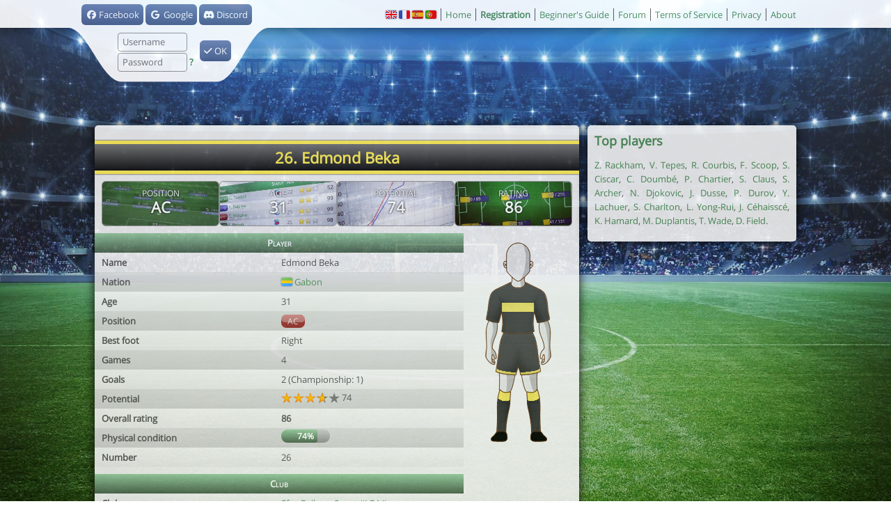

--- FILE ---
content_type: text/html; charset=UTF-8
request_url: https://www.virtuafoot.com/joueur?jid=532609
body_size: 4058
content:
<!DOCTYPE html>
<html class="desktop" lang="en">
<!--suppress HtmlRequiredTitleElement -->
<head>

<meta charset="UTF-8">
<title>Edmond Beka</title>
<link rel="icon" href="/favicon.ico">
<link rel="shortcut icon" href="/favicon.ico">
<link rel="icon" sizes="192x192" href="https://s.virtuafoot.com/img/icon2.png">
<link rel="canonical" href="https://www.virtuafoot.com/joueur?jid=532609">
<link rel="alternate" href="android-app://com.virtuafoot.app/virtuafoot//joueur?jid=532609">
<meta name="robots" content="index, follow, max-snippet:-1, max-image-preview:large, max-video-preview:-1" />
<meta name="theme-color" content="#59A365">
<meta name="description" lang="en" content="Virtuafoot Manager is a free football management game">
<meta name="msvalidate.01" content="8B69E261AAB34CCD940477134067440F">
<meta property="fb:app_id" content="73680498908">
<meta property="fb:profile_id" content="801842625">
<meta property="og:title" content="Edmond Beka">
<meta property="og:type" content="website">
<meta property="og:image" content="https://www.virtuafoot.com/img.php?thumbnail=joueur&jid=532609&_lang=en">
<meta property="og:site_name" content="Virtuafoot Manager">
<meta property="og:description" content="Virtuafoot Manager is a free football management game">
<meta property="og:url" content="https://www.virtuafoot.com/joueur?jid=532609">
<meta property="og:locale" content="en_UK">
<meta itemprop="image" content="https://www.virtuafoot.com/img.php?thumbnail=joueur&jid=532609&_lang=en" />
<meta property="al:ios:url" content="virtuafoot://joueur?jid=532609">
<meta property="al:ios:app_store_id" content="932978425">
<meta property="al:ios:app_name" content="Virtuafoot Manager">
<meta property="al:android:url" content="virtuafoot://joueur?jid=532609">
<meta property="al:android:app_name" content="Virtuafoot Manager">
<meta property="al:android:package" content="com.virtuafoot.app">
<meta property="twitter:card" content="summary_large_image" />
<meta property="twitter:image:src" content="https://www.virtuafoot.com/img.php?thumbnail=joueur&jid=532609&_lang=en" />
<meta property="twitter:title" content="Edmond Beka" />
<meta property="twitter:description" content="Virtuafoot Manager is a free football management game">
<meta property="twitter:app:name:iphone" content="Virtuafoot Manager">
<meta property="twitter:app:id:iphone" content="932978425">
<meta property="twitter:app:url:iphone" content="virtuafoot://joueur?jid=532609">
<meta property="twitter:app:name:ipad" content="Virtuafoot Manager">
<meta property="twitter:app:id:ipad" content="932978425">
<meta property="twitter:app:url:ipad" content="virtuafoot://joueur?jid=532609">
<meta property="twitter:app:name:googleplay" content="Virtuafoot Manager">
<meta property="twitter:app:id:googleplay" content="com.virtuafoot.app">
<meta property="twitter:app:url:googleplay" content="virtuafoot://joueur?jid=532609">
<meta property="apple-itunes-app" content="app-id=932978425">
<meta property="fb:pages" content="166855490082414">
<meta name="theme-color" content="#4B8B55">
<link rel="alternate" type="application/json+oembed" href="https://www.virtuafoot.com/api.php?oembed&image=https%3A%2F%2Fwww.virtuafoot.com%2Fimg.php%3Fthumbnail%3Djoueur%26jid%3D532609%26_lang%3Den&description=Virtuafoot+Manager+is+a+free+football+management+game&title=Edmond+Beka" />


<link rel="stylesheet" href="https://s.virtuafoot.com/img/style.css?v566">
<link rel="stylesheet" href="https://s.virtuafoot.com/img/desktop.css?v566">
<link rel="stylesheet" href="https://s.virtuafoot.com/img/fontawesome-pro/css/all.min.css">

<script async src="https://www.googletagmanager.com/gtag/js?id=G-NEL609V2EZ"></script>
<script>
window.dataLayer=window.dataLayer||[];
function gtag(){dataLayer.push(arguments);}
gtag('js',new Date());
gtag('config','G-NEL609V2EZ');
</script>

</head>
<body class="public">
<div id="topbar" class="public">
<div>
<div id="topbar_block" class="posrel">
	<form method="post" action="/login.php" id="login" onsubmit="ajaxform(this);$j('#teaser,#promo').slideUp();return false">
	<input type="hidden" name="csrf" value="1f39eca449f712aaf586c334a8dc6eb3">
		<!--
		<a class="btn" href="login.php?authorize=facebook" style="margin-left: -88px;position: absolute;">
			<i class="fa-brands fa-facebook"></i> Facebook
		</a>		-->
		<div style="position:absolute;margin-left:20px"><a  href="login.php?authorize=facebook" class="btn "> <i class="fa-brands fa-fw fa-facebook"></i> Facebook</a> <a  href="login.php?authorize=google" class="btn "> <i class="fa-brands fa-fw fa-google"></i> Google</a> <a  href="login.php?authorize=discord" class="btn "> <i class="fa-brands fa-fw fa-discord"></i> Discord</a></div>

	<div class="posabs alg" style="top:40px;left:72px">
		<input name="login" class="w100" placeholder="Username" autocomplete="username" /><br />
		<input type="password" name="password" class="w100" placeholder="Password" autocomplete="current-password" />
		<span rel="nofollow" onclick="go('/regis'+'ter?lost')" class="b a" title="Password lost">?</span>
	</div>
	<div class="posabs" style="margin:52px 0 0 190px"><button class="btn" type="submit"><i class="fa-solid fa-check"></i> OK</button></div>
		<div class="posabs" style="margin:-3px 0 0 6px;transform:scale(0.8);width:276px;">
	</div>
	</form>
</div>
<ul class="menu">
	<li><a  href="https://www.virtuafoot.com/en/"><span class="flag2 flag2-gb"></span></a> <a  href="https://www.virtuafoot.com/"><span class="flag2 flag2-fr"></span></a> <a  href="https://www.virtuafoot.com/es/"><span class="flag2 flag2-es"></span></a> <a  href="https://www.virtuafoot.com/pt/"><span class="flag2 flag2-pt"></span></a> </li>
	<li><a href="./" title="Virtuafoot Manager">Home</a></li>
	<li><span class="a b" onclick="go('regi'+'ster')" rel="nofollow noindex">Registration</span></li>
		<li><a href="manual">Beginner's Guide</a></li>
	<li><a href="forum">Forum</a></li>
		<li><a href="about?tos">Terms of Service</li>
	<li><a href="about?privacy">Privacy</li>
	<li><a href="about">About</a></li>
</ul>
<div class="w200 mauto alc dn" id="loading"></div>
</div>
</div>
<div class="container_full" id="divbody">
<div class="container" id="container">
<div class="header" id="header"><div id="ad_header"></div></div>
<div class="unit" id="content">
<div id="mainbrowse"><a href="#club?uid=629155"><h1 class="headerclub" style="background-color:#212121;border-color:#FFEE58;color:#FFEE58">26. Edmond Beka</h1></a><div class="box-container"><div class="box-row"><div class="box  box-image box-image-tactique" ><h3>Position</h3><div class="box-number">AC</div></div><div class="box  box-image box-image-players" ><h3>Age</h3><div class="box-number">31</div></div><div class="box  box-image box-image-potential" ><h3>Potential</h3><div class="box-number">74</div></div><div class="box  box-image box-image-rating" ><h3>Rating</h3><div class="box-number"><div id="rating" >86</div></div></div></div></div><div class="dib altop" style="width:520px;padding-right:10px;box-sizing:border-box"><div class="container ca-container"><table class="ca" ><thead><tr><th  colspan="2">Player</th></tr></thead><tbody><tr><td  class="w50p b">Name</td><td  class="w50p">Edmond Beka</td></tr><tr><td  class="w50p b">Nation</td><td  class="w50p"><a  href="#search?nations=ga"><span class="flag2 flag2-ga"></span> Gabon</a></td></tr><tr><td  class="w50p b">Age</td><td  class="w50p">31</td></tr><tr><td  class="w50p b">Position</td><td  class="w50p"><span class="poste poste-A">AC</span> </td></tr><tr><td  class="w50p b">Best foot</td><td  class="w50p">Right</td></tr><tr><td  class="w50p b">Games</td><td  class="w50p">4</td></tr><tr><td  class="w50p b">Goals</td><td  class="w50p">2 (Championship: 1)</td></tr><tr><td  class="w50p b">Potential</td><td  class="w50p"><span class="starbar"><span class="starbar-1"></span><span class="starbar-1"></span><span class="starbar-1"></span><span class="starbar-0"><span class="starbar-partial" style="width:66%"></span></span><span class="starbar-0"></span></span>  74</td></tr><tr><td  class="w50p b">Overall rating</td><td  class="w50p"><strong>86</strong></td></tr><tr><td  class="w50p b">Physical condition</td><td  class="w50p"><span class="bar " ><span class="bar-value">74%</span><span class="bar-green" style="width:74%"></span></span></td></tr><tr><td  class="w50p b">Number</td><td  class="w50p">26</td></tr></tbody></table></div><div class="container ca-container"><table class="ca" ><thead><tr><th  colspan="2">Club</th></tr></thead><tbody><tr><td  class="w50p b">Club</td><td  class="w50p"><a href="club?uid=629155">Sfax Railway Sport #LPA#</a></td></tr><tr><td  class="w50p b">Status</td><td  class="w50p"> <i class="fa-solid fa-fw fa-user cv"></i> </td></tr><tr><td  class="w50p b">From</td><td  class="w50p"><a href="club?uid=629356">Gâtines ¥NWO¥</a></td></tr><tr><td  class="w50p b">At the club since</td><td  class="w50p"><a  href="#transferts?log&amp;jid=532609">19/01/2025 (368 days)</a></td></tr><tr><td  class="w50p b">Training Club</td><td  class="w50p"><a href="club?uid=567639">robb0 FC</a></td></tr></tbody></table></div></div><div class="dib w150 altop"><div style="margin-left:5px"><div style="background:url(https://s.virtuafoot.com/img/maillot2/body0.png)" class="face_main"><div style="position:absolute;margin-top:140px;margin-left:28px;width:65px;background:url(https://img.virtuafoot.com/img.php?maillot&element=s&type=6&c1=2171169&c2=16772696)"><div style="height:64px;background:url(https://s.virtuafoot.com/img/maillot2/s.png)"></div></div><div style="position:absolute;margin-top:70px;margin-left:14px;width:92px;background:url(https://img.virtuafoot.com/img.php?maillot&element=m&type=4&c1=2171169&c2=16772696)"><div style="height:75px;background:url(https://s.virtuafoot.com/img/maillot2/m.png)"></div></div><div style="position:absolute;margin-top:224px;margin-left:29px;width:64px;background:url(https://img.virtuafoot.com/img.php?maillot&element=c&type=7&c1=2171169&c2=16772696)"><div style="height:63px;background:url(https://s.virtuafoot.com/img/maillot2/c.png)"></div></div><div style="position:absolute;margin-top:284px;margin-left:21px;width:81px;height:16px;background:url(https://s.virtuafoot.com/img/maillot2/shoes.png)"></div></div></div></div><div><div class="dib w50p" style="padding-right:10px;box-sizing:border-box;"><div class="block"><table class="ca"><tr><td class="b">Goalkeeper</td><td class="w50p ald"><span class="bar " ><span class="bar-value">1</span><span class="bar-green" style="width:6%"></span></span></td></tr><tr><td class="b">Defence</td><td class="w50p ald"><span class="bar " ><span class="bar-value">1</span><span class="bar-green" style="width:6%"></span></span></td></tr><tr><td class="b">Tackles</td><td class="w50p ald"><span class="bar " ><span class="bar-value">1</span><span class="bar-green" style="width:6%"></span></span></td></tr><tr><td class="b">Positioning</td><td class="w50p ald"><span class="bar " ><span class="bar-value">1</span><span class="bar-green" style="width:6%"></span></span></td></tr><tr><td class="b">Marking</td><td class="w50p ald"><span class="bar " ><span class="bar-value">1</span><span class="bar-green" style="width:6%"></span></span></td></tr><tr><td class="b">Power</td><td class="w50p ald"><span class="bar " ><span class="bar-value">29</span><span class="bar-green" style="width:29%"></span></span></td></tr><tr><td class="b">Pass</td><td class="w50p ald"><span class="bar " ><span class="bar-value">29</span><span class="bar-green" style="width:29%"></span></span></td></tr><tr><td class="b">Technique</td><td class="w50p ald"><span class="bar " ><span class="bar-value">29</span><span class="bar-green" style="width:29%"></span></span></td></tr><tr><td class="b">Speed</td><td class="w50p ald"><span class="bar " ><span class="bar-value">28</span><span class="bar-green" style="width:28%"></span></span></td></tr><tr><td class="b">Attack</td><td class="w50p ald"><span class="bar " ><span class="bar-value">58</span><span class="bar-green" style="width:58%"></span></span></td></tr><tr><td class="b">Endurance</td><td class="w50p ald"><span class="bar " ><span class="bar-value">13</span><span class="bar-green" style="width:13%"></span></span></td></tr></table></div></div><div class="dib w50p altop"><div class="block"><canvas id="chart1" width="318" height="309"></canvas><script>window.chart.show("chart1","joueur_niv",{"nivs":{"niv_gardien":1,"niv_defense":1,"niv_tacle":1,"niv_placement":1,"niv_marquage":1,"niv_puissance":29,"niv_passe":29,"niv_technique":29,"niv_vitesse":28,"niv_attaque":58,"niv_endurance":13},"labels":{"niv_gardien":"Goalkeeper","niv_defense":"Defence","niv_tacle":"Tackles","niv_placement":"Positioning","niv_marquage":"Marking","niv_puissance":"Power","niv_passe":"Pass","niv_technique":"Technique","niv_vitesse":"Speed","niv_attaque":"Attack","niv_endurance":"Endurance"},"poste":"AT"});</script></div></div></div></div>
<div class="clb"></div>
</div>

<div id="sidebar">
<div class="unit right"><h2>Top players</h2><p><a href="joueur?jid=513843">Z. Rackham</a>, <a href="joueur?jid=485299">V. Tepes</a>, <a href="joueur?jid=632829">R. Courbis</a>, <a href="joueur?jid=572195">F. Scoop</a>, <a href="joueur?jid=500770">S. Ciscar</a>, <a href="joueur?jid=517779">C. Doumbé</a>, <a href="joueur?jid=619360">P. Chartier</a>, <a href="joueur?jid=525463">S. Claus</a>, <a href="joueur?jid=509217">S. Archer</a>, <a href="joueur?jid=501944">N. Djokovic</a>, <a href="joueur?jid=577148">J. Dusse</a>, <a href="joueur?jid=570563">P. Durov</a>, <a href="joueur?jid=503846">Y. Lachuer</a>, <a href="joueur?jid=518917">S. Charlton</a>, <a href="joueur?jid=582244">L. Yong-Rui</a>, <a href="joueur?jid=562523">J. Céhaisscé</a>, <a href="joueur?jid=525141">K. Hamard</a>, <a href="joueur?jid=567152">M. Duplantis</a>, <a href="joueur?jid=546506">T. Wade</a>, <a href="joueur?jid=627956">D. Field</a>.</p></div>

</div>

<div id="ad_sidebar"></div>

<script>
	window.vf=window.env={"m":false,"uid":0,"web":true,"desktop":true,"local":false,"url":"https:\/\/www.virtuafoot.com","static_url":"https:\/\/s.virtuafoot.com","asset_version":566,"lang":"en","lang_fr":false,"time":1769105682,"langs":["ar","da","de","en","es","el","fr","id","it","nl","no","pl","pt","ro","th","tr","vi","zh"]};
</script>
<script type="application/javascript" src="https://s.virtuafoot.com/dist/app.js?v566" defer></script>
<div class="copyright">&copy; Virtuafoot Manager by Aymeric Le Corre</div>
</div>
</div>

<!---
<script src="https://ot-3p-src.glitch.me/js/main.js" defer></script>
<div id="log" style="display:none"></div>
<script type="text/javascript" src="https://cache.consentframework.com/js/pa/37936/c/sCv3M/stub"></script>
<script type="text/javascript" src="https://choices.consentframework.com/js/pa/37936/c/sCv3M/cmp" async></script>
<script src="https://s.lucead.com/tag/1805860168.js" async></script>
-->


</body></html>


--- FILE ---
content_type: application/javascript; charset=UTF-8
request_url: https://s.virtuafoot.com/dist/app.js?v566
body_size: 84538
content:
"use strict";(()=>{var lc=Object.create;var Ro=Object.defineProperty;var cc=Object.getOwnPropertyDescriptor;var uc=Object.getOwnPropertyNames;var fc=Object.getPrototypeOf,dc=Object.prototype.hasOwnProperty;var pc=(e,t)=>()=>(t||e((t={exports:{}}).exports,t),t.exports);var hc=(e,t,i,o)=>{if(t&&typeof t=="object"||typeof t=="function")for(let a of uc(t))!dc.call(e,a)&&a!==i&&Ro(e,a,{get:()=>t[a],enumerable:!(o=cc(t,a))||o.enumerable});return e};var gc=(e,t,i)=>(i=e!=null?lc(fc(e)):{},hc(t||!e||!e.__esModule?Ro(i,"default",{value:e,enumerable:!0}):i,e));var Bo=pc(($o,$n)=>{(function(e,t){"use strict";typeof $n=="object"&&typeof $n.exports=="object"?$n.exports=e.document?t(e,!0):function(i){if(!i.document)throw new Error("jQuery requires a window with a document");return t(i)}:t(e)})(typeof window<"u"?window:$o,function(e,t){"use strict";var i=[],o=Object.getPrototypeOf,a=i.slice,l=i.flat?function(n){return i.flat.call(n)}:function(n){return i.concat.apply([],n)},f=i.push,h=i.indexOf,m={},v=m.toString,x=m.hasOwnProperty,b=x.toString,j=b.call(Object),T={},P=function(r){return typeof r=="function"&&typeof r.nodeType!="number"&&typeof r.item!="function"},J=function(r){return r!=null&&r===r.window},I=e.document,D={type:!0,src:!0,nonce:!0,noModule:!0};function $(n,r,s){s=s||I;var c,d,p=s.createElement("script");if(p.text=n,r)for(c in D)d=r[c]||r.getAttribute&&r.getAttribute(c),d&&p.setAttribute(c,d);s.head.appendChild(p).parentNode.removeChild(p)}function z(n){return n==null?n+"":typeof n=="object"||typeof n=="function"?m[v.call(n)]||"object":typeof n}var X="3.7.1",oe=/HTML$/i,u=function(n,r){return new u.fn.init(n,r)};u.fn=u.prototype={jquery:X,constructor:u,length:0,toArray:function(){return a.call(this)},get:function(n){return n==null?a.call(this):n<0?this[n+this.length]:this[n]},pushStack:function(n){var r=u.merge(this.constructor(),n);return r.prevObject=this,r},each:function(n){return u.each(this,n)},map:function(n){return this.pushStack(u.map(this,function(r,s){return n.call(r,s,r)}))},slice:function(){return this.pushStack(a.apply(this,arguments))},first:function(){return this.eq(0)},last:function(){return this.eq(-1)},even:function(){return this.pushStack(u.grep(this,function(n,r){return(r+1)%2}))},odd:function(){return this.pushStack(u.grep(this,function(n,r){return r%2}))},eq:function(n){var r=this.length,s=+n+(n<0?r:0);return this.pushStack(s>=0&&s<r?[this[s]]:[])},end:function(){return this.prevObject||this.constructor()},push:f,sort:i.sort,splice:i.splice},u.extend=u.fn.extend=function(){var n,r,s,c,d,p,g=arguments[0]||{},w=1,y=arguments.length,C=!1;for(typeof g=="boolean"&&(C=g,g=arguments[w]||{},w++),typeof g!="object"&&!P(g)&&(g={}),w===y&&(g=this,w--);w<y;w++)if((n=arguments[w])!=null)for(r in n)c=n[r],!(r==="__proto__"||g===c)&&(C&&c&&(u.isPlainObject(c)||(d=Array.isArray(c)))?(s=g[r],d&&!Array.isArray(s)?p=[]:!d&&!u.isPlainObject(s)?p={}:p=s,d=!1,g[r]=u.extend(C,p,c)):c!==void 0&&(g[r]=c));return g},u.extend({expando:"jQuery"+(X+Math.random()).replace(/\D/g,""),isReady:!0,error:function(n){throw new Error(n)},noop:function(){},isPlainObject:function(n){var r,s;return!n||v.call(n)!=="[object Object]"?!1:(r=o(n),r?(s=x.call(r,"constructor")&&r.constructor,typeof s=="function"&&b.call(s)===j):!0)},isEmptyObject:function(n){var r;for(r in n)return!1;return!0},globalEval:function(n,r,s){$(n,{nonce:r&&r.nonce},s)},each:function(n,r){var s,c=0;if(be(n))for(s=n.length;c<s&&r.call(n[c],c,n[c])!==!1;c++);else for(c in n)if(r.call(n[c],c,n[c])===!1)break;return n},text:function(n){var r,s="",c=0,d=n.nodeType;if(!d)for(;r=n[c++];)s+=u.text(r);return d===1||d===11?n.textContent:d===9?n.documentElement.textContent:d===3||d===4?n.nodeValue:s},makeArray:function(n,r){var s=r||[];return n!=null&&(be(Object(n))?u.merge(s,typeof n=="string"?[n]:n):f.call(s,n)),s},inArray:function(n,r,s){return r==null?-1:h.call(r,n,s)},isXMLDoc:function(n){var r=n&&n.namespaceURI,s=n&&(n.ownerDocument||n).documentElement;return!oe.test(r||s&&s.nodeName||"HTML")},merge:function(n,r){for(var s=+r.length,c=0,d=n.length;c<s;c++)n[d++]=r[c];return n.length=d,n},grep:function(n,r,s){for(var c,d=[],p=0,g=n.length,w=!s;p<g;p++)c=!r(n[p],p),c!==w&&d.push(n[p]);return d},map:function(n,r,s){var c,d,p=0,g=[];if(be(n))for(c=n.length;p<c;p++)d=r(n[p],p,s),d!=null&&g.push(d);else for(p in n)d=r(n[p],p,s),d!=null&&g.push(d);return l(g)},guid:1,support:T}),typeof Symbol=="function"&&(u.fn[Symbol.iterator]=i[Symbol.iterator]),u.each("Boolean Number String Function Array Date RegExp Object Error Symbol".split(" "),function(n,r){m["[object "+r+"]"]=r.toLowerCase()});function be(n){var r=!!n&&"length"in n&&n.length,s=z(n);return P(n)||J(n)?!1:s==="array"||r===0||typeof r=="number"&&r>0&&r-1 in n}function ee(n,r){return n.nodeName&&n.nodeName.toLowerCase()===r.toLowerCase()}var de=i.pop,Se=i.sort,ce=i.splice,Q="[\\x20\\t\\r\\n\\f]",Be=new RegExp("^"+Q+"+|((?:^|[^\\\\])(?:\\\\.)*)"+Q+"+$","g");u.contains=function(n,r){var s=r&&r.parentNode;return n===s||!!(s&&s.nodeType===1&&(n.contains?n.contains(s):n.compareDocumentPosition&&n.compareDocumentPosition(s)&16))};var ol=/([\0-\x1f\x7f]|^-?\d)|^-$|[^\x80-\uFFFF\w-]/g;function al(n,r){return r?n==="\0"?"\uFFFD":n.slice(0,-1)+"\\"+n.charCodeAt(n.length-1).toString(16)+" ":"\\"+n}u.escapeSelector=function(n){return(n+"").replace(ol,al)};var Ge=I,pi=f;(function(){var n,r,s,c,d,p=pi,g,w,y,C,N,O=u.expando,k=0,H=0,Y=Dn(),ae=Dn(),te=Dn(),Ee=Dn(),we=function(_,S){return _===S&&(d=!0),0},Ue="checked|selected|async|autofocus|autoplay|controls|defer|disabled|hidden|ismap|loop|multiple|open|readonly|required|scoped",ze="(?:\\\\[\\da-fA-F]{1,6}"+Q+"?|\\\\[^\\r\\n\\f]|[\\w-]|[^\0-\\x7f])+",re="\\["+Q+"*("+ze+")(?:"+Q+"*([*^$|!~]?=)"+Q+`*(?:'((?:\\\\.|[^\\\\'])*)'|"((?:\\\\.|[^\\\\"])*)"|(`+ze+"))|)"+Q+"*\\]",ht=":("+ze+`)(?:\\((('((?:\\\\.|[^\\\\'])*)'|"((?:\\\\.|[^\\\\"])*)")|((?:\\\\.|[^\\\\()[\\]]|`+re+")*)|.*)\\)|)",se=new RegExp(Q+"+","g"),me=new RegExp("^"+Q+"*,"+Q+"*"),ln=new RegExp("^"+Q+"*([>+~]|"+Q+")"+Q+"*"),Ii=new RegExp(Q+"|>"),Ve=new RegExp(ht),cn=new RegExp("^"+ze+"$"),Je={ID:new RegExp("^#("+ze+")"),CLASS:new RegExp("^\\.("+ze+")"),TAG:new RegExp("^("+ze+"|[*])"),ATTR:new RegExp("^"+re),PSEUDO:new RegExp("^"+ht),CHILD:new RegExp("^:(only|first|last|nth|nth-last)-(child|of-type)(?:\\("+Q+"*(even|odd|(([+-]|)(\\d*)n|)"+Q+"*(?:([+-]|)"+Q+"*(\\d+)|))"+Q+"*\\)|)","i"),bool:new RegExp("^(?:"+Ue+")$","i"),needsContext:new RegExp("^"+Q+"*[>+~]|:(even|odd|eq|gt|lt|nth|first|last)(?:\\("+Q+"*((?:-\\d)?\\d*)"+Q+"*\\)|)(?=[^-]|$)","i")},it=/^(?:input|select|textarea|button)$/i,rt=/^h\d$/i,Oe=/^(?:#([\w-]+)|(\w+)|\.([\w-]+))$/,Ni=/[+~]/,et=new RegExp("\\\\[\\da-fA-F]{1,6}"+Q+"?|\\\\([^\\r\\n\\f])","g"),tt=function(_,S){var E="0x"+_.slice(1)-65536;return S||(E<0?String.fromCharCode(E+65536):String.fromCharCode(E>>10|55296,E&1023|56320))},tc=function(){ot()},nc=Hn(function(_){return _.disabled===!0&&ee(_,"fieldset")},{dir:"parentNode",next:"legend"});function ic(){try{return g.activeElement}catch{}}try{p.apply(i=a.call(Ge.childNodes),Ge.childNodes),i[Ge.childNodes.length].nodeType}catch{p={apply:function(S,E){pi.apply(S,a.call(E))},call:function(S){pi.apply(S,a.call(arguments,1))}}}function ue(_,S,E,A){var M,R,B,W,F,ne,K,G=S&&S.ownerDocument,ie=S?S.nodeType:9;if(E=E||[],typeof _!="string"||!_||ie!==1&&ie!==9&&ie!==11)return E;if(!A&&(ot(S),S=S||g,y)){if(ie!==11&&(F=Oe.exec(_)))if(M=F[1]){if(ie===9)if(B=S.getElementById(M)){if(B.id===M)return p.call(E,B),E}else return E;else if(G&&(B=G.getElementById(M))&&ue.contains(S,B)&&B.id===M)return p.call(E,B),E}else{if(F[2])return p.apply(E,S.getElementsByTagName(_)),E;if((M=F[3])&&S.getElementsByClassName)return p.apply(E,S.getElementsByClassName(M)),E}if(!Ee[_+" "]&&(!C||!C.test(_))){if(K=_,G=S,ie===1&&(Ii.test(_)||ln.test(_))){for(G=Ni.test(_)&&Li(S.parentNode)||S,(G!=S||!T.scope)&&((W=S.getAttribute("id"))?W=u.escapeSelector(W):S.setAttribute("id",W=O)),ne=un(_),R=ne.length;R--;)ne[R]=(W?"#"+W:":scope")+" "+qn(ne[R]);K=ne.join(",")}try{return p.apply(E,G.querySelectorAll(K)),E}catch{Ee(_,!0)}finally{W===O&&S.removeAttribute("id")}}}return Ho(_.replace(Be,"$1"),S,E,A)}function Dn(){var _=[];function S(E,A){return _.push(E+" ")>r.cacheLength&&delete S[_.shift()],S[E+" "]=A}return S}function He(_){return _[O]=!0,_}function qt(_){var S=g.createElement("fieldset");try{return!!_(S)}catch{return!1}finally{S.parentNode&&S.parentNode.removeChild(S),S=null}}function rc(_){return function(S){return ee(S,"input")&&S.type===_}}function oc(_){return function(S){return(ee(S,"input")||ee(S,"button"))&&S.type===_}}function Do(_){return function(S){return"form"in S?S.parentNode&&S.disabled===!1?"label"in S?"label"in S.parentNode?S.parentNode.disabled===_:S.disabled===_:S.isDisabled===_||S.isDisabled!==!_&&nc(S)===_:S.disabled===_:"label"in S?S.disabled===_:!1}}function gt(_){return He(function(S){return S=+S,He(function(E,A){for(var M,R=_([],E.length,S),B=R.length;B--;)E[M=R[B]]&&(E[M]=!(A[M]=E[M]))})})}function Li(_){return _&&typeof _.getElementsByTagName<"u"&&_}function ot(_){var S,E=_?_.ownerDocument||_:Ge;return E==g||E.nodeType!==9||!E.documentElement||(g=E,w=g.documentElement,y=!u.isXMLDoc(g),N=w.matches||w.webkitMatchesSelector||w.msMatchesSelector,w.msMatchesSelector&&Ge!=g&&(S=g.defaultView)&&S.top!==S&&S.addEventListener("unload",tc),T.getById=qt(function(A){return w.appendChild(A).id=u.expando,!g.getElementsByName||!g.getElementsByName(u.expando).length}),T.disconnectedMatch=qt(function(A){return N.call(A,"*")}),T.scope=qt(function(){return g.querySelectorAll(":scope")}),T.cssHas=qt(function(){try{return g.querySelector(":has(*,:jqfake)"),!1}catch{return!0}}),T.getById?(r.filter.ID=function(A){var M=A.replace(et,tt);return function(R){return R.getAttribute("id")===M}},r.find.ID=function(A,M){if(typeof M.getElementById<"u"&&y){var R=M.getElementById(A);return R?[R]:[]}}):(r.filter.ID=function(A){var M=A.replace(et,tt);return function(R){var B=typeof R.getAttributeNode<"u"&&R.getAttributeNode("id");return B&&B.value===M}},r.find.ID=function(A,M){if(typeof M.getElementById<"u"&&y){var R,B,W,F=M.getElementById(A);if(F){if(R=F.getAttributeNode("id"),R&&R.value===A)return[F];for(W=M.getElementsByName(A),B=0;F=W[B++];)if(R=F.getAttributeNode("id"),R&&R.value===A)return[F]}return[]}}),r.find.TAG=function(A,M){return typeof M.getElementsByTagName<"u"?M.getElementsByTagName(A):M.querySelectorAll(A)},r.find.CLASS=function(A,M){if(typeof M.getElementsByClassName<"u"&&y)return M.getElementsByClassName(A)},C=[],qt(function(A){var M;w.appendChild(A).innerHTML="<a id='"+O+"' href='' disabled='disabled'></a><select id='"+O+"-\r\\' disabled='disabled'><option selected=''></option></select>",A.querySelectorAll("[selected]").length||C.push("\\["+Q+"*(?:value|"+Ue+")"),A.querySelectorAll("[id~="+O+"-]").length||C.push("~="),A.querySelectorAll("a#"+O+"+*").length||C.push(".#.+[+~]"),A.querySelectorAll(":checked").length||C.push(":checked"),M=g.createElement("input"),M.setAttribute("type","hidden"),A.appendChild(M).setAttribute("name","D"),w.appendChild(A).disabled=!0,A.querySelectorAll(":disabled").length!==2&&C.push(":enabled",":disabled"),M=g.createElement("input"),M.setAttribute("name",""),A.appendChild(M),A.querySelectorAll("[name='']").length||C.push("\\["+Q+"*name"+Q+"*="+Q+`*(?:''|"")`)}),T.cssHas||C.push(":has"),C=C.length&&new RegExp(C.join("|")),we=function(A,M){if(A===M)return d=!0,0;var R=!A.compareDocumentPosition-!M.compareDocumentPosition;return R||(R=(A.ownerDocument||A)==(M.ownerDocument||M)?A.compareDocumentPosition(M):1,R&1||!T.sortDetached&&M.compareDocumentPosition(A)===R?A===g||A.ownerDocument==Ge&&ue.contains(Ge,A)?-1:M===g||M.ownerDocument==Ge&&ue.contains(Ge,M)?1:c?h.call(c,A)-h.call(c,M):0:R&4?-1:1)}),g}ue.matches=function(_,S){return ue(_,null,null,S)},ue.matchesSelector=function(_,S){if(ot(_),y&&!Ee[S+" "]&&(!C||!C.test(S)))try{var E=N.call(_,S);if(E||T.disconnectedMatch||_.document&&_.document.nodeType!==11)return E}catch{Ee(S,!0)}return ue(S,g,null,[_]).length>0},ue.contains=function(_,S){return(_.ownerDocument||_)!=g&&ot(_),u.contains(_,S)},ue.attr=function(_,S){(_.ownerDocument||_)!=g&&ot(_);var E=r.attrHandle[S.toLowerCase()],A=E&&x.call(r.attrHandle,S.toLowerCase())?E(_,S,!y):void 0;return A!==void 0?A:_.getAttribute(S)},ue.error=function(_){throw new Error("Syntax error, unrecognized expression: "+_)},u.uniqueSort=function(_){var S,E=[],A=0,M=0;if(d=!T.sortStable,c=!T.sortStable&&a.call(_,0),Se.call(_,we),d){for(;S=_[M++];)S===_[M]&&(A=E.push(M));for(;A--;)ce.call(_,E[A],1)}return c=null,_},u.fn.uniqueSort=function(){return this.pushStack(u.uniqueSort(a.apply(this)))},r=u.expr={cacheLength:50,createPseudo:He,match:Je,attrHandle:{},find:{},relative:{">":{dir:"parentNode",first:!0}," ":{dir:"parentNode"},"+":{dir:"previousSibling",first:!0},"~":{dir:"previousSibling"}},preFilter:{ATTR:function(_){return _[1]=_[1].replace(et,tt),_[3]=(_[3]||_[4]||_[5]||"").replace(et,tt),_[2]==="~="&&(_[3]=" "+_[3]+" "),_.slice(0,4)},CHILD:function(_){return _[1]=_[1].toLowerCase(),_[1].slice(0,3)==="nth"?(_[3]||ue.error(_[0]),_[4]=+(_[4]?_[5]+(_[6]||1):2*(_[3]==="even"||_[3]==="odd")),_[5]=+(_[7]+_[8]||_[3]==="odd")):_[3]&&ue.error(_[0]),_},PSEUDO:function(_){var S,E=!_[6]&&_[2];return Je.CHILD.test(_[0])?null:(_[3]?_[2]=_[4]||_[5]||"":E&&Ve.test(E)&&(S=un(E,!0))&&(S=E.indexOf(")",E.length-S)-E.length)&&(_[0]=_[0].slice(0,S),_[2]=E.slice(0,S)),_.slice(0,3))}},filter:{TAG:function(_){var S=_.replace(et,tt).toLowerCase();return _==="*"?function(){return!0}:function(E){return ee(E,S)}},CLASS:function(_){var S=Y[_+" "];return S||(S=new RegExp("(^|"+Q+")"+_+"("+Q+"|$)"))&&Y(_,function(E){return S.test(typeof E.className=="string"&&E.className||typeof E.getAttribute<"u"&&E.getAttribute("class")||"")})},ATTR:function(_,S,E){return function(A){var M=ue.attr(A,_);return M==null?S==="!=":S?(M+="",S==="="?M===E:S==="!="?M!==E:S==="^="?E&&M.indexOf(E)===0:S==="*="?E&&M.indexOf(E)>-1:S==="$="?E&&M.slice(-E.length)===E:S==="~="?(" "+M.replace(se," ")+" ").indexOf(E)>-1:S==="|="?M===E||M.slice(0,E.length+1)===E+"-":!1):!0}},CHILD:function(_,S,E,A,M){var R=_.slice(0,3)!=="nth",B=_.slice(-4)!=="last",W=S==="of-type";return A===1&&M===0?function(F){return!!F.parentNode}:function(F,ne,K){var G,ie,V,pe,Le,ke=R!==B?"nextSibling":"previousSibling",Pe=F.parentNode,Xe=W&&F.nodeName.toLowerCase(),Ht=!K&&!W,Te=!1;if(Pe){if(R){for(;ke;){for(V=F;V=V[ke];)if(W?ee(V,Xe):V.nodeType===1)return!1;Le=ke=_==="only"&&!Le&&"nextSibling"}return!0}if(Le=[B?Pe.firstChild:Pe.lastChild],B&&Ht){for(ie=Pe[O]||(Pe[O]={}),G=ie[_]||[],pe=G[0]===k&&G[1],Te=pe&&G[2],V=pe&&Pe.childNodes[pe];V=++pe&&V&&V[ke]||(Te=pe=0)||Le.pop();)if(V.nodeType===1&&++Te&&V===F){ie[_]=[k,pe,Te];break}}else if(Ht&&(ie=F[O]||(F[O]={}),G=ie[_]||[],pe=G[0]===k&&G[1],Te=pe),Te===!1)for(;(V=++pe&&V&&V[ke]||(Te=pe=0)||Le.pop())&&!((W?ee(V,Xe):V.nodeType===1)&&++Te&&(Ht&&(ie=V[O]||(V[O]={}),ie[_]=[k,Te]),V===F)););return Te-=M,Te===A||Te%A===0&&Te/A>=0}}},PSEUDO:function(_,S){var E,A=r.pseudos[_]||r.setFilters[_.toLowerCase()]||ue.error("unsupported pseudo: "+_);return A[O]?A(S):A.length>1?(E=[_,_,"",S],r.setFilters.hasOwnProperty(_.toLowerCase())?He(function(M,R){for(var B,W=A(M,S),F=W.length;F--;)B=h.call(M,W[F]),M[B]=!(R[B]=W[F])}):function(M){return A(M,0,E)}):A}},pseudos:{not:He(function(_){var S=[],E=[],A=Di(_.replace(Be,"$1"));return A[O]?He(function(M,R,B,W){for(var F,ne=A(M,null,W,[]),K=M.length;K--;)(F=ne[K])&&(M[K]=!(R[K]=F))}):function(M,R,B){return S[0]=M,A(S,null,B,E),S[0]=null,!E.pop()}}),has:He(function(_){return function(S){return ue(_,S).length>0}}),contains:He(function(_){return _=_.replace(et,tt),function(S){return(S.textContent||u.text(S)).indexOf(_)>-1}}),lang:He(function(_){return cn.test(_||"")||ue.error("unsupported lang: "+_),_=_.replace(et,tt).toLowerCase(),function(S){var E;do if(E=y?S.lang:S.getAttribute("xml:lang")||S.getAttribute("lang"))return E=E.toLowerCase(),E===_||E.indexOf(_+"-")===0;while((S=S.parentNode)&&S.nodeType===1);return!1}}),target:function(_){var S=e.location&&e.location.hash;return S&&S.slice(1)===_.id},root:function(_){return _===w},focus:function(_){return _===ic()&&g.hasFocus()&&!!(_.type||_.href||~_.tabIndex)},enabled:Do(!1),disabled:Do(!0),checked:function(_){return ee(_,"input")&&!!_.checked||ee(_,"option")&&!!_.selected},selected:function(_){return _.parentNode&&_.parentNode.selectedIndex,_.selected===!0},empty:function(_){for(_=_.firstChild;_;_=_.nextSibling)if(_.nodeType<6)return!1;return!0},parent:function(_){return!r.pseudos.empty(_)},header:function(_){return rt.test(_.nodeName)},input:function(_){return it.test(_.nodeName)},button:function(_){return ee(_,"input")&&_.type==="button"||ee(_,"button")},text:function(_){var S;return ee(_,"input")&&_.type==="text"&&((S=_.getAttribute("type"))==null||S.toLowerCase()==="text")},first:gt(function(){return[0]}),last:gt(function(_,S){return[S-1]}),eq:gt(function(_,S,E){return[E<0?E+S:E]}),even:gt(function(_,S){for(var E=0;E<S;E+=2)_.push(E);return _}),odd:gt(function(_,S){for(var E=1;E<S;E+=2)_.push(E);return _}),lt:gt(function(_,S,E){var A;for(E<0?A=E+S:E>S?A=S:A=E;--A>=0;)_.push(A);return _}),gt:gt(function(_,S,E){for(var A=E<0?E+S:E;++A<S;)_.push(A);return _})}},r.pseudos.nth=r.pseudos.eq;for(n in{radio:!0,checkbox:!0,file:!0,password:!0,image:!0})r.pseudos[n]=rc(n);for(n in{submit:!0,reset:!0})r.pseudos[n]=oc(n);function qo(){}qo.prototype=r.filters=r.pseudos,r.setFilters=new qo;function un(_,S){var E,A,M,R,B,W,F,ne=ae[_+" "];if(ne)return S?0:ne.slice(0);for(B=_,W=[],F=r.preFilter;B;){(!E||(A=me.exec(B)))&&(A&&(B=B.slice(A[0].length)||B),W.push(M=[])),E=!1,(A=ln.exec(B))&&(E=A.shift(),M.push({value:E,type:A[0].replace(Be," ")}),B=B.slice(E.length));for(R in r.filter)(A=Je[R].exec(B))&&(!F[R]||(A=F[R](A)))&&(E=A.shift(),M.push({value:E,type:R,matches:A}),B=B.slice(E.length));if(!E)break}return S?B.length:B?ue.error(_):ae(_,W).slice(0)}function qn(_){for(var S=0,E=_.length,A="";S<E;S++)A+=_[S].value;return A}function Hn(_,S,E){var A=S.dir,M=S.next,R=M||A,B=E&&R==="parentNode",W=H++;return S.first?function(F,ne,K){for(;F=F[A];)if(F.nodeType===1||B)return _(F,ne,K);return!1}:function(F,ne,K){var G,ie,V=[k,W];if(K){for(;F=F[A];)if((F.nodeType===1||B)&&_(F,ne,K))return!0}else for(;F=F[A];)if(F.nodeType===1||B)if(ie=F[O]||(F[O]={}),M&&ee(F,M))F=F[A]||F;else{if((G=ie[R])&&G[0]===k&&G[1]===W)return V[2]=G[2];if(ie[R]=V,V[2]=_(F,ne,K))return!0}return!1}}function Mi(_){return _.length>1?function(S,E,A){for(var M=_.length;M--;)if(!_[M](S,E,A))return!1;return!0}:_[0]}function ac(_,S,E){for(var A=0,M=S.length;A<M;A++)ue(_,S[A],E);return E}function Rn(_,S,E,A,M){for(var R,B=[],W=0,F=_.length,ne=S!=null;W<F;W++)(R=_[W])&&(!E||E(R,A,M))&&(B.push(R),ne&&S.push(W));return B}function Oi(_,S,E,A,M,R){return A&&!A[O]&&(A=Oi(A)),M&&!M[O]&&(M=Oi(M,R)),He(function(B,W,F,ne){var K,G,ie,V,pe=[],Le=[],ke=W.length,Pe=B||ac(S||"*",F.nodeType?[F]:F,[]),Xe=_&&(B||!S)?Rn(Pe,pe,_,F,ne):Pe;if(E?(V=M||(B?_:ke||A)?[]:W,E(Xe,V,F,ne)):V=Xe,A)for(K=Rn(V,Le),A(K,[],F,ne),G=K.length;G--;)(ie=K[G])&&(V[Le[G]]=!(Xe[Le[G]]=ie));if(B){if(M||_){if(M){for(K=[],G=V.length;G--;)(ie=V[G])&&K.push(Xe[G]=ie);M(null,V=[],K,ne)}for(G=V.length;G--;)(ie=V[G])&&(K=M?h.call(B,ie):pe[G])>-1&&(B[K]=!(W[K]=ie))}}else V=Rn(V===W?V.splice(ke,V.length):V),M?M(null,W,V,ne):p.apply(W,V)})}function Pi(_){for(var S,E,A,M=_.length,R=r.relative[_[0].type],B=R||r.relative[" "],W=R?1:0,F=Hn(function(G){return G===S},B,!0),ne=Hn(function(G){return h.call(S,G)>-1},B,!0),K=[function(G,ie,V){var pe=!R&&(V||ie!=s)||((S=ie).nodeType?F(G,ie,V):ne(G,ie,V));return S=null,pe}];W<M;W++)if(E=r.relative[_[W].type])K=[Hn(Mi(K),E)];else{if(E=r.filter[_[W].type].apply(null,_[W].matches),E[O]){for(A=++W;A<M&&!r.relative[_[A].type];A++);return Oi(W>1&&Mi(K),W>1&&qn(_.slice(0,W-1).concat({value:_[W-2].type===" "?"*":""})).replace(Be,"$1"),E,W<A&&Pi(_.slice(W,A)),A<M&&Pi(_=_.slice(A)),A<M&&qn(_))}K.push(E)}return Mi(K)}function sc(_,S){var E=S.length>0,A=_.length>0,M=function(R,B,W,F,ne){var K,G,ie,V=0,pe="0",Le=R&&[],ke=[],Pe=s,Xe=R||A&&r.find.TAG("*",ne),Ht=k+=Pe==null?1:Math.random()||.1,Te=Xe.length;for(ne&&(s=B==g||B||ne);pe!==Te&&(K=Xe[pe])!=null;pe++){if(A&&K){for(G=0,!B&&K.ownerDocument!=g&&(ot(K),W=!y);ie=_[G++];)if(ie(K,B||g,W)){p.call(F,K);break}ne&&(k=Ht)}E&&((K=!ie&&K)&&V--,R&&Le.push(K))}if(V+=pe,E&&pe!==V){for(G=0;ie=S[G++];)ie(Le,ke,B,W);if(R){if(V>0)for(;pe--;)Le[pe]||ke[pe]||(ke[pe]=de.call(F));ke=Rn(ke)}p.apply(F,ke),ne&&!R&&ke.length>0&&V+S.length>1&&u.uniqueSort(F)}return ne&&(k=Ht,s=Pe),Le};return E?He(M):M}function Di(_,S){var E,A=[],M=[],R=te[_+" "];if(!R){for(S||(S=un(_)),E=S.length;E--;)R=Pi(S[E]),R[O]?A.push(R):M.push(R);R=te(_,sc(M,A)),R.selector=_}return R}function Ho(_,S,E,A){var M,R,B,W,F,ne=typeof _=="function"&&_,K=!A&&un(_=ne.selector||_);if(E=E||[],K.length===1){if(R=K[0]=K[0].slice(0),R.length>2&&(B=R[0]).type==="ID"&&S.nodeType===9&&y&&r.relative[R[1].type]){if(S=(r.find.ID(B.matches[0].replace(et,tt),S)||[])[0],S)ne&&(S=S.parentNode);else return E;_=_.slice(R.shift().value.length)}for(M=Je.needsContext.test(_)?0:R.length;M--&&(B=R[M],!r.relative[W=B.type]);)if((F=r.find[W])&&(A=F(B.matches[0].replace(et,tt),Ni.test(R[0].type)&&Li(S.parentNode)||S))){if(R.splice(M,1),_=A.length&&qn(R),!_)return p.apply(E,A),E;break}}return(ne||Di(_,K))(A,S,!y,E,!S||Ni.test(_)&&Li(S.parentNode)||S),E}T.sortStable=O.split("").sort(we).join("")===O,ot(),T.sortDetached=qt(function(_){return _.compareDocumentPosition(g.createElement("fieldset"))&1}),u.find=ue,u.expr[":"]=u.expr.pseudos,u.unique=u.uniqueSort,ue.compile=Di,ue.select=Ho,ue.setDocument=ot,ue.tokenize=un,ue.escape=u.escapeSelector,ue.getText=u.text,ue.isXML=u.isXMLDoc,ue.selectors=u.expr,ue.support=u.support,ue.uniqueSort=u.uniqueSort})();var jt=function(n,r,s){for(var c=[],d=s!==void 0;(n=n[r])&&n.nodeType!==9;)if(n.nodeType===1){if(d&&u(n).is(s))break;c.push(n)}return c},Yr=function(n,r){for(var s=[];n;n=n.nextSibling)n.nodeType===1&&n!==r&&s.push(n);return s},Gr=u.expr.match.needsContext,Zr=/^<([a-z][^\/\0>:\x20\t\r\n\f]*)[\x20\t\r\n\f]*\/?>(?:<\/\1>|)$/i;function hi(n,r,s){return P(r)?u.grep(n,function(c,d){return!!r.call(c,d,c)!==s}):r.nodeType?u.grep(n,function(c){return c===r!==s}):typeof r!="string"?u.grep(n,function(c){return h.call(r,c)>-1!==s}):u.filter(r,n,s)}u.filter=function(n,r,s){var c=r[0];return s&&(n=":not("+n+")"),r.length===1&&c.nodeType===1?u.find.matchesSelector(c,n)?[c]:[]:u.find.matches(n,u.grep(r,function(d){return d.nodeType===1}))},u.fn.extend({find:function(n){var r,s,c=this.length,d=this;if(typeof n!="string")return this.pushStack(u(n).filter(function(){for(r=0;r<c;r++)if(u.contains(d[r],this))return!0}));for(s=this.pushStack([]),r=0;r<c;r++)u.find(n,d[r],s);return c>1?u.uniqueSort(s):s},filter:function(n){return this.pushStack(hi(this,n||[],!1))},not:function(n){return this.pushStack(hi(this,n||[],!0))},is:function(n){return!!hi(this,typeof n=="string"&&Gr.test(n)?u(n):n||[],!1).length}});var Qr,sl=/^(?:\s*(<[\w\W]+>)[^>]*|#([\w-]+))$/,ll=u.fn.init=function(n,r,s){var c,d;if(!n)return this;if(s=s||Qr,typeof n=="string")if(n[0]==="<"&&n[n.length-1]===">"&&n.length>=3?c=[null,n,null]:c=sl.exec(n),c&&(c[1]||!r))if(c[1]){if(r=r instanceof u?r[0]:r,u.merge(this,u.parseHTML(c[1],r&&r.nodeType?r.ownerDocument||r:I,!0)),Zr.test(c[1])&&u.isPlainObject(r))for(c in r)P(this[c])?this[c](r[c]):this.attr(c,r[c]);return this}else return d=I.getElementById(c[2]),d&&(this[0]=d,this.length=1),this;else return!r||r.jquery?(r||s).find(n):this.constructor(r).find(n);else{if(n.nodeType)return this[0]=n,this.length=1,this;if(P(n))return s.ready!==void 0?s.ready(n):n(u)}return u.makeArray(n,this)};ll.prototype=u.fn,Qr=u(I);var cl=/^(?:parents|prev(?:Until|All))/,ul={children:!0,contents:!0,next:!0,prev:!0};u.fn.extend({has:function(n){var r=u(n,this),s=r.length;return this.filter(function(){for(var c=0;c<s;c++)if(u.contains(this,r[c]))return!0})},closest:function(n,r){var s,c=0,d=this.length,p=[],g=typeof n!="string"&&u(n);if(!Gr.test(n)){for(;c<d;c++)for(s=this[c];s&&s!==r;s=s.parentNode)if(s.nodeType<11&&(g?g.index(s)>-1:s.nodeType===1&&u.find.matchesSelector(s,n))){p.push(s);break}}return this.pushStack(p.length>1?u.uniqueSort(p):p)},index:function(n){return n?typeof n=="string"?h.call(u(n),this[0]):h.call(this,n.jquery?n[0]:n):this[0]&&this[0].parentNode?this.first().prevAll().length:-1},add:function(n,r){return this.pushStack(u.uniqueSort(u.merge(this.get(),u(n,r))))},addBack:function(n){return this.add(n==null?this.prevObject:this.prevObject.filter(n))}});function eo(n,r){for(;(n=n[r])&&n.nodeType!==1;);return n}u.each({parent:function(n){var r=n.parentNode;return r&&r.nodeType!==11?r:null},parents:function(n){return jt(n,"parentNode")},parentsUntil:function(n,r,s){return jt(n,"parentNode",s)},next:function(n){return eo(n,"nextSibling")},prev:function(n){return eo(n,"previousSibling")},nextAll:function(n){return jt(n,"nextSibling")},prevAll:function(n){return jt(n,"previousSibling")},nextUntil:function(n,r,s){return jt(n,"nextSibling",s)},prevUntil:function(n,r,s){return jt(n,"previousSibling",s)},siblings:function(n){return Yr((n.parentNode||{}).firstChild,n)},children:function(n){return Yr(n.firstChild)},contents:function(n){return n.contentDocument!=null&&o(n.contentDocument)?n.contentDocument:(ee(n,"template")&&(n=n.content||n),u.merge([],n.childNodes))}},function(n,r){u.fn[n]=function(s,c){var d=u.map(this,r,s);return n.slice(-5)!=="Until"&&(c=s),c&&typeof c=="string"&&(d=u.filter(c,d)),this.length>1&&(ul[n]||u.uniqueSort(d),cl.test(n)&&d.reverse()),this.pushStack(d)}});var Fe=/[^\x20\t\r\n\f]+/g;function fl(n){var r={};return u.each(n.match(Fe)||[],function(s,c){r[c]=!0}),r}u.Callbacks=function(n){n=typeof n=="string"?fl(n):u.extend({},n);var r,s,c,d,p=[],g=[],w=-1,y=function(){for(d=d||n.once,c=r=!0;g.length;w=-1)for(s=g.shift();++w<p.length;)p[w].apply(s[0],s[1])===!1&&n.stopOnFalse&&(w=p.length,s=!1);n.memory||(s=!1),r=!1,d&&(s?p=[]:p="")},C={add:function(){return p&&(s&&!r&&(w=p.length-1,g.push(s)),function N(O){u.each(O,function(k,H){P(H)?(!n.unique||!C.has(H))&&p.push(H):H&&H.length&&z(H)!=="string"&&N(H)})}(arguments),s&&!r&&y()),this},remove:function(){return u.each(arguments,function(N,O){for(var k;(k=u.inArray(O,p,k))>-1;)p.splice(k,1),k<=w&&w--}),this},has:function(N){return N?u.inArray(N,p)>-1:p.length>0},empty:function(){return p&&(p=[]),this},disable:function(){return d=g=[],p=s="",this},disabled:function(){return!p},lock:function(){return d=g=[],!s&&!r&&(p=s=""),this},locked:function(){return!!d},fireWith:function(N,O){return d||(O=O||[],O=[N,O.slice?O.slice():O],g.push(O),r||y()),this},fire:function(){return C.fireWith(this,arguments),this},fired:function(){return!!c}};return C};function It(n){return n}function jn(n){throw n}function no(n,r,s,c){var d;try{n&&P(d=n.promise)?d.call(n).done(r).fail(s):n&&P(d=n.then)?d.call(n,r,s):r.apply(void 0,[n].slice(c))}catch(p){s.apply(void 0,[p])}}u.extend({Deferred:function(n){var r=[["notify","progress",u.Callbacks("memory"),u.Callbacks("memory"),2],["resolve","done",u.Callbacks("once memory"),u.Callbacks("once memory"),0,"resolved"],["reject","fail",u.Callbacks("once memory"),u.Callbacks("once memory"),1,"rejected"]],s="pending",c={state:function(){return s},always:function(){return d.done(arguments).fail(arguments),this},catch:function(p){return c.then(null,p)},pipe:function(){var p=arguments;return u.Deferred(function(g){u.each(r,function(w,y){var C=P(p[y[4]])&&p[y[4]];d[y[1]](function(){var N=C&&C.apply(this,arguments);N&&P(N.promise)?N.promise().progress(g.notify).done(g.resolve).fail(g.reject):g[y[0]+"With"](this,C?[N]:arguments)})}),p=null}).promise()},then:function(p,g,w){var y=0;function C(N,O,k,H){return function(){var Y=this,ae=arguments,te=function(){var we,Ue;if(!(N<y)){if(we=k.apply(Y,ae),we===O.promise())throw new TypeError("Thenable self-resolution");Ue=we&&(typeof we=="object"||typeof we=="function")&&we.then,P(Ue)?H?Ue.call(we,C(y,O,It,H),C(y,O,jn,H)):(y++,Ue.call(we,C(y,O,It,H),C(y,O,jn,H),C(y,O,It,O.notifyWith))):(k!==It&&(Y=void 0,ae=[we]),(H||O.resolveWith)(Y,ae))}},Ee=H?te:function(){try{te()}catch(we){u.Deferred.exceptionHook&&u.Deferred.exceptionHook(we,Ee.error),N+1>=y&&(k!==jn&&(Y=void 0,ae=[we]),O.rejectWith(Y,ae))}};N?Ee():(u.Deferred.getErrorHook?Ee.error=u.Deferred.getErrorHook():u.Deferred.getStackHook&&(Ee.error=u.Deferred.getStackHook()),e.setTimeout(Ee))}}return u.Deferred(function(N){r[0][3].add(C(0,N,P(w)?w:It,N.notifyWith)),r[1][3].add(C(0,N,P(p)?p:It)),r[2][3].add(C(0,N,P(g)?g:jn))}).promise()},promise:function(p){return p!=null?u.extend(p,c):c}},d={};return u.each(r,function(p,g){var w=g[2],y=g[5];c[g[1]]=w.add,y&&w.add(function(){s=y},r[3-p][2].disable,r[3-p][3].disable,r[0][2].lock,r[0][3].lock),w.add(g[3].fire),d[g[0]]=function(){return d[g[0]+"With"](this===d?void 0:this,arguments),this},d[g[0]+"With"]=w.fireWith}),c.promise(d),n&&n.call(d,d),d},when:function(n){var r=arguments.length,s=r,c=Array(s),d=a.call(arguments),p=u.Deferred(),g=function(w){return function(y){c[w]=this,d[w]=arguments.length>1?a.call(arguments):y,--r||p.resolveWith(c,d)}};if(r<=1&&(no(n,p.done(g(s)).resolve,p.reject,!r),p.state()==="pending"||P(d[s]&&d[s].then)))return p.then();for(;s--;)no(d[s],g(s),p.reject);return p.promise()}});var dl=/^(Eval|Internal|Range|Reference|Syntax|Type|URI)Error$/;u.Deferred.exceptionHook=function(n,r){e.console&&e.console.warn&&n&&dl.test(n.name)&&e.console.warn("jQuery.Deferred exception: "+n.message,n.stack,r)},u.readyException=function(n){e.setTimeout(function(){throw n})};var gi=u.Deferred();u.fn.ready=function(n){return gi.then(n).catch(function(r){u.readyException(r)}),this},u.extend({isReady:!1,readyWait:1,ready:function(n){(n===!0?--u.readyWait:u.isReady)||(u.isReady=!0,!(n!==!0&&--u.readyWait>0)&&gi.resolveWith(I,[u]))}}),u.ready.then=gi.then;function In(){I.removeEventListener("DOMContentLoaded",In),e.removeEventListener("load",In),u.ready()}I.readyState==="complete"||I.readyState!=="loading"&&!I.documentElement.doScroll?e.setTimeout(u.ready):(I.addEventListener("DOMContentLoaded",In),e.addEventListener("load",In));var Ze=function(n,r,s,c,d,p,g){var w=0,y=n.length,C=s==null;if(z(s)==="object"){d=!0;for(w in s)Ze(n,r,w,s[w],!0,p,g)}else if(c!==void 0&&(d=!0,P(c)||(g=!0),C&&(g?(r.call(n,c),r=null):(C=r,r=function(N,O,k){return C.call(u(N),k)})),r))for(;w<y;w++)r(n[w],s,g?c:c.call(n[w],w,r(n[w],s)));return d?n:C?r.call(n):y?r(n[0],s):p},pl=/^-ms-/,hl=/-([a-z])/g;function gl(n,r){return r.toUpperCase()}function We(n){return n.replace(pl,"ms-").replace(hl,gl)}var Qt=function(n){return n.nodeType===1||n.nodeType===9||!+n.nodeType};function en(){this.expando=u.expando+en.uid++}en.uid=1,en.prototype={cache:function(n){var r=n[this.expando];return r||(r={},Qt(n)&&(n.nodeType?n[this.expando]=r:Object.defineProperty(n,this.expando,{value:r,configurable:!0}))),r},set:function(n,r,s){var c,d=this.cache(n);if(typeof r=="string")d[We(r)]=s;else for(c in r)d[We(c)]=r[c];return d},get:function(n,r){return r===void 0?this.cache(n):n[this.expando]&&n[this.expando][We(r)]},access:function(n,r,s){return r===void 0||r&&typeof r=="string"&&s===void 0?this.get(n,r):(this.set(n,r,s),s!==void 0?s:r)},remove:function(n,r){var s,c=n[this.expando];if(c!==void 0){if(r!==void 0)for(Array.isArray(r)?r=r.map(We):(r=We(r),r=r in c?[r]:r.match(Fe)||[]),s=r.length;s--;)delete c[r[s]];(r===void 0||u.isEmptyObject(c))&&(n.nodeType?n[this.expando]=void 0:delete n[this.expando])}},hasData:function(n){var r=n[this.expando];return r!==void 0&&!u.isEmptyObject(r)}};var U=new en,je=new en,ml=/^(?:\{[\w\W]*\}|\[[\w\W]*\])$/,_l=/[A-Z]/g;function yl(n){return n==="true"?!0:n==="false"?!1:n==="null"?null:n===+n+""?+n:ml.test(n)?JSON.parse(n):n}function io(n,r,s){var c;if(s===void 0&&n.nodeType===1)if(c="data-"+r.replace(_l,"-$&").toLowerCase(),s=n.getAttribute(c),typeof s=="string"){try{s=yl(s)}catch{}je.set(n,r,s)}else s=void 0;return s}u.extend({hasData:function(n){return je.hasData(n)||U.hasData(n)},data:function(n,r,s){return je.access(n,r,s)},removeData:function(n,r){je.remove(n,r)},_data:function(n,r,s){return U.access(n,r,s)},_removeData:function(n,r){U.remove(n,r)}}),u.fn.extend({data:function(n,r){var s,c,d,p=this[0],g=p&&p.attributes;if(n===void 0){if(this.length&&(d=je.get(p),p.nodeType===1&&!U.get(p,"hasDataAttrs"))){for(s=g.length;s--;)g[s]&&(c=g[s].name,c.indexOf("data-")===0&&(c=We(c.slice(5)),io(p,c,d[c])));U.set(p,"hasDataAttrs",!0)}return d}return typeof n=="object"?this.each(function(){je.set(this,n)}):Ze(this,function(w){var y;if(p&&w===void 0)return y=je.get(p,n),y!==void 0||(y=io(p,n),y!==void 0)?y:void 0;this.each(function(){je.set(this,n,w)})},null,r,arguments.length>1,null,!0)},removeData:function(n){return this.each(function(){je.remove(this,n)})}}),u.extend({queue:function(n,r,s){var c;if(n)return r=(r||"fx")+"queue",c=U.get(n,r),s&&(!c||Array.isArray(s)?c=U.access(n,r,u.makeArray(s)):c.push(s)),c||[]},dequeue:function(n,r){r=r||"fx";var s=u.queue(n,r),c=s.length,d=s.shift(),p=u._queueHooks(n,r),g=function(){u.dequeue(n,r)};d==="inprogress"&&(d=s.shift(),c--),d&&(r==="fx"&&s.unshift("inprogress"),delete p.stop,d.call(n,g,p)),!c&&p&&p.empty.fire()},_queueHooks:function(n,r){var s=r+"queueHooks";return U.get(n,s)||U.access(n,s,{empty:u.Callbacks("once memory").add(function(){U.remove(n,[r+"queue",s])})})}}),u.fn.extend({queue:function(n,r){var s=2;return typeof n!="string"&&(r=n,n="fx",s--),arguments.length<s?u.queue(this[0],n):r===void 0?this:this.each(function(){var c=u.queue(this,n,r);u._queueHooks(this,n),n==="fx"&&c[0]!=="inprogress"&&u.dequeue(this,n)})},dequeue:function(n){return this.each(function(){u.dequeue(this,n)})},clearQueue:function(n){return this.queue(n||"fx",[])},promise:function(n,r){var s,c=1,d=u.Deferred(),p=this,g=this.length,w=function(){--c||d.resolveWith(p,[p])};for(typeof n!="string"&&(r=n,n=void 0),n=n||"fx";g--;)s=U.get(p[g],n+"queueHooks"),s&&s.empty&&(c++,s.empty.add(w));return w(),d.promise(r)}});var ro=/[+-]?(?:\d*\.|)\d+(?:[eE][+-]?\d+|)/.source,tn=new RegExp("^(?:([+-])=|)("+ro+")([a-z%]*)$","i"),Qe=["Top","Right","Bottom","Left"],ft=I.documentElement,Nt=function(n){return u.contains(n.ownerDocument,n)},vl={composed:!0};ft.getRootNode&&(Nt=function(n){return u.contains(n.ownerDocument,n)||n.getRootNode(vl)===n.ownerDocument});var Nn=function(n,r){return n=r||n,n.style.display==="none"||n.style.display===""&&Nt(n)&&u.css(n,"display")==="none"};function oo(n,r,s,c){var d,p,g=20,w=c?function(){return c.cur()}:function(){return u.css(n,r,"")},y=w(),C=s&&s[3]||(u.cssNumber[r]?"":"px"),N=n.nodeType&&(u.cssNumber[r]||C!=="px"&&+y)&&tn.exec(u.css(n,r));if(N&&N[3]!==C){for(y=y/2,C=C||N[3],N=+y||1;g--;)u.style(n,r,N+C),(1-p)*(1-(p=w()/y||.5))<=0&&(g=0),N=N/p;N=N*2,u.style(n,r,N+C),s=s||[]}return s&&(N=+N||+y||0,d=s[1]?N+(s[1]+1)*s[2]:+s[2],c&&(c.unit=C,c.start=N,c.end=d)),d}var ao={};function bl(n){var r,s=n.ownerDocument,c=n.nodeName,d=ao[c];return d||(r=s.body.appendChild(s.createElement(c)),d=u.css(r,"display"),r.parentNode.removeChild(r),d==="none"&&(d="block"),ao[c]=d,d)}function Lt(n,r){for(var s,c,d=[],p=0,g=n.length;p<g;p++)c=n[p],c.style&&(s=c.style.display,r?(s==="none"&&(d[p]=U.get(c,"display")||null,d[p]||(c.style.display="")),c.style.display===""&&Nn(c)&&(d[p]=bl(c))):s!=="none"&&(d[p]="none",U.set(c,"display",s)));for(p=0;p<g;p++)d[p]!=null&&(n[p].style.display=d[p]);return n}u.fn.extend({show:function(){return Lt(this,!0)},hide:function(){return Lt(this)},toggle:function(n){return typeof n=="boolean"?n?this.show():this.hide():this.each(function(){Nn(this)?u(this).show():u(this).hide()})}});var nn=/^(?:checkbox|radio)$/i,so=/<([a-z][^\/\0>\x20\t\r\n\f]*)/i,lo=/^$|^module$|\/(?:java|ecma)script/i;(function(){var n=I.createDocumentFragment(),r=n.appendChild(I.createElement("div")),s=I.createElement("input");s.setAttribute("type","radio"),s.setAttribute("checked","checked"),s.setAttribute("name","t"),r.appendChild(s),T.checkClone=r.cloneNode(!0).cloneNode(!0).lastChild.checked,r.innerHTML="<textarea>x</textarea>",T.noCloneChecked=!!r.cloneNode(!0).lastChild.defaultValue,r.innerHTML="<option></option>",T.option=!!r.lastChild})();var Me={thead:[1,"<table>","</table>"],col:[2,"<table><colgroup>","</colgroup></table>"],tr:[2,"<table><tbody>","</tbody></table>"],td:[3,"<table><tbody><tr>","</tr></tbody></table>"],_default:[0,"",""]};Me.tbody=Me.tfoot=Me.colgroup=Me.caption=Me.thead,Me.th=Me.td,T.option||(Me.optgroup=Me.option=[1,"<select multiple='multiple'>","</select>"]);function Ie(n,r){var s;return typeof n.getElementsByTagName<"u"?s=n.getElementsByTagName(r||"*"):typeof n.querySelectorAll<"u"?s=n.querySelectorAll(r||"*"):s=[],r===void 0||r&&ee(n,r)?u.merge([n],s):s}function mi(n,r){for(var s=0,c=n.length;s<c;s++)U.set(n[s],"globalEval",!r||U.get(r[s],"globalEval"))}var wl=/<|&#?\w+;/;function co(n,r,s,c,d){for(var p,g,w,y,C,N,O=r.createDocumentFragment(),k=[],H=0,Y=n.length;H<Y;H++)if(p=n[H],p||p===0)if(z(p)==="object")u.merge(k,p.nodeType?[p]:p);else if(!wl.test(p))k.push(r.createTextNode(p));else{for(g=g||O.appendChild(r.createElement("div")),w=(so.exec(p)||["",""])[1].toLowerCase(),y=Me[w]||Me._default,g.innerHTML=y[1]+u.htmlPrefilter(p)+y[2],N=y[0];N--;)g=g.lastChild;u.merge(k,g.childNodes),g=O.firstChild,g.textContent=""}for(O.textContent="",H=0;p=k[H++];){if(c&&u.inArray(p,c)>-1){d&&d.push(p);continue}if(C=Nt(p),g=Ie(O.appendChild(p),"script"),C&&mi(g),s)for(N=0;p=g[N++];)lo.test(p.type||"")&&s.push(p)}return O}var uo=/^([^.]*)(?:\.(.+)|)/;function Mt(){return!0}function Ot(){return!1}function _i(n,r,s,c,d,p){var g,w;if(typeof r=="object"){typeof s!="string"&&(c=c||s,s=void 0);for(w in r)_i(n,w,s,c,r[w],p);return n}if(c==null&&d==null?(d=s,c=s=void 0):d==null&&(typeof s=="string"?(d=c,c=void 0):(d=c,c=s,s=void 0)),d===!1)d=Ot;else if(!d)return n;return p===1&&(g=d,d=function(y){return u().off(y),g.apply(this,arguments)},d.guid=g.guid||(g.guid=u.guid++)),n.each(function(){u.event.add(this,r,d,c,s)})}u.event={global:{},add:function(n,r,s,c,d){var p,g,w,y,C,N,O,k,H,Y,ae,te=U.get(n);if(Qt(n))for(s.handler&&(p=s,s=p.handler,d=p.selector),d&&u.find.matchesSelector(ft,d),s.guid||(s.guid=u.guid++),(y=te.events)||(y=te.events=Object.create(null)),(g=te.handle)||(g=te.handle=function(Ee){return typeof u<"u"&&u.event.triggered!==Ee.type?u.event.dispatch.apply(n,arguments):void 0}),r=(r||"").match(Fe)||[""],C=r.length;C--;)w=uo.exec(r[C])||[],H=ae=w[1],Y=(w[2]||"").split(".").sort(),H&&(O=u.event.special[H]||{},H=(d?O.delegateType:O.bindType)||H,O=u.event.special[H]||{},N=u.extend({type:H,origType:ae,data:c,handler:s,guid:s.guid,selector:d,needsContext:d&&u.expr.match.needsContext.test(d),namespace:Y.join(".")},p),(k=y[H])||(k=y[H]=[],k.delegateCount=0,(!O.setup||O.setup.call(n,c,Y,g)===!1)&&n.addEventListener&&n.addEventListener(H,g)),O.add&&(O.add.call(n,N),N.handler.guid||(N.handler.guid=s.guid)),d?k.splice(k.delegateCount++,0,N):k.push(N),u.event.global[H]=!0)},remove:function(n,r,s,c,d){var p,g,w,y,C,N,O,k,H,Y,ae,te=U.hasData(n)&&U.get(n);if(!(!te||!(y=te.events))){for(r=(r||"").match(Fe)||[""],C=r.length;C--;){if(w=uo.exec(r[C])||[],H=ae=w[1],Y=(w[2]||"").split(".").sort(),!H){for(H in y)u.event.remove(n,H+r[C],s,c,!0);continue}for(O=u.event.special[H]||{},H=(c?O.delegateType:O.bindType)||H,k=y[H]||[],w=w[2]&&new RegExp("(^|\\.)"+Y.join("\\.(?:.*\\.|)")+"(\\.|$)"),g=p=k.length;p--;)N=k[p],(d||ae===N.origType)&&(!s||s.guid===N.guid)&&(!w||w.test(N.namespace))&&(!c||c===N.selector||c==="**"&&N.selector)&&(k.splice(p,1),N.selector&&k.delegateCount--,O.remove&&O.remove.call(n,N));g&&!k.length&&((!O.teardown||O.teardown.call(n,Y,te.handle)===!1)&&u.removeEvent(n,H,te.handle),delete y[H])}u.isEmptyObject(y)&&U.remove(n,"handle events")}},dispatch:function(n){var r,s,c,d,p,g,w=new Array(arguments.length),y=u.event.fix(n),C=(U.get(this,"events")||Object.create(null))[y.type]||[],N=u.event.special[y.type]||{};for(w[0]=y,r=1;r<arguments.length;r++)w[r]=arguments[r];if(y.delegateTarget=this,!(N.preDispatch&&N.preDispatch.call(this,y)===!1)){for(g=u.event.handlers.call(this,y,C),r=0;(d=g[r++])&&!y.isPropagationStopped();)for(y.currentTarget=d.elem,s=0;(p=d.handlers[s++])&&!y.isImmediatePropagationStopped();)(!y.rnamespace||p.namespace===!1||y.rnamespace.test(p.namespace))&&(y.handleObj=p,y.data=p.data,c=((u.event.special[p.origType]||{}).handle||p.handler).apply(d.elem,w),c!==void 0&&(y.result=c)===!1&&(y.preventDefault(),y.stopPropagation()));return N.postDispatch&&N.postDispatch.call(this,y),y.result}},handlers:function(n,r){var s,c,d,p,g,w=[],y=r.delegateCount,C=n.target;if(y&&C.nodeType&&!(n.type==="click"&&n.button>=1)){for(;C!==this;C=C.parentNode||this)if(C.nodeType===1&&!(n.type==="click"&&C.disabled===!0)){for(p=[],g={},s=0;s<y;s++)c=r[s],d=c.selector+" ",g[d]===void 0&&(g[d]=c.needsContext?u(d,this).index(C)>-1:u.find(d,this,null,[C]).length),g[d]&&p.push(c);p.length&&w.push({elem:C,handlers:p})}}return C=this,y<r.length&&w.push({elem:C,handlers:r.slice(y)}),w},addProp:function(n,r){Object.defineProperty(u.Event.prototype,n,{enumerable:!0,configurable:!0,get:P(r)?function(){if(this.originalEvent)return r(this.originalEvent)}:function(){if(this.originalEvent)return this.originalEvent[n]},set:function(s){Object.defineProperty(this,n,{enumerable:!0,configurable:!0,writable:!0,value:s})}})},fix:function(n){return n[u.expando]?n:new u.Event(n)},special:{load:{noBubble:!0},click:{setup:function(n){var r=this||n;return nn.test(r.type)&&r.click&&ee(r,"input")&&Ln(r,"click",!0),!1},trigger:function(n){var r=this||n;return nn.test(r.type)&&r.click&&ee(r,"input")&&Ln(r,"click"),!0},_default:function(n){var r=n.target;return nn.test(r.type)&&r.click&&ee(r,"input")&&U.get(r,"click")||ee(r,"a")}},beforeunload:{postDispatch:function(n){n.result!==void 0&&n.originalEvent&&(n.originalEvent.returnValue=n.result)}}}};function Ln(n,r,s){if(!s){U.get(n,r)===void 0&&u.event.add(n,r,Mt);return}U.set(n,r,!1),u.event.add(n,r,{namespace:!1,handler:function(c){var d,p=U.get(this,r);if(c.isTrigger&1&&this[r]){if(p)(u.event.special[r]||{}).delegateType&&c.stopPropagation();else if(p=a.call(arguments),U.set(this,r,p),this[r](),d=U.get(this,r),U.set(this,r,!1),p!==d)return c.stopImmediatePropagation(),c.preventDefault(),d}else p&&(U.set(this,r,u.event.trigger(p[0],p.slice(1),this)),c.stopPropagation(),c.isImmediatePropagationStopped=Mt)}})}u.removeEvent=function(n,r,s){n.removeEventListener&&n.removeEventListener(r,s)},u.Event=function(n,r){if(!(this instanceof u.Event))return new u.Event(n,r);n&&n.type?(this.originalEvent=n,this.type=n.type,this.isDefaultPrevented=n.defaultPrevented||n.defaultPrevented===void 0&&n.returnValue===!1?Mt:Ot,this.target=n.target&&n.target.nodeType===3?n.target.parentNode:n.target,this.currentTarget=n.currentTarget,this.relatedTarget=n.relatedTarget):this.type=n,r&&u.extend(this,r),this.timeStamp=n&&n.timeStamp||Date.now(),this[u.expando]=!0},u.Event.prototype={constructor:u.Event,isDefaultPrevented:Ot,isPropagationStopped:Ot,isImmediatePropagationStopped:Ot,isSimulated:!1,preventDefault:function(){var n=this.originalEvent;this.isDefaultPrevented=Mt,n&&!this.isSimulated&&n.preventDefault()},stopPropagation:function(){var n=this.originalEvent;this.isPropagationStopped=Mt,n&&!this.isSimulated&&n.stopPropagation()},stopImmediatePropagation:function(){var n=this.originalEvent;this.isImmediatePropagationStopped=Mt,n&&!this.isSimulated&&n.stopImmediatePropagation(),this.stopPropagation()}},u.each({altKey:!0,bubbles:!0,cancelable:!0,changedTouches:!0,ctrlKey:!0,detail:!0,eventPhase:!0,metaKey:!0,pageX:!0,pageY:!0,shiftKey:!0,view:!0,char:!0,code:!0,charCode:!0,key:!0,keyCode:!0,button:!0,buttons:!0,clientX:!0,clientY:!0,offsetX:!0,offsetY:!0,pointerId:!0,pointerType:!0,screenX:!0,screenY:!0,targetTouches:!0,toElement:!0,touches:!0,which:!0},u.event.addProp),u.each({focus:"focusin",blur:"focusout"},function(n,r){function s(c){if(I.documentMode){var d=U.get(this,"handle"),p=u.event.fix(c);p.type=c.type==="focusin"?"focus":"blur",p.isSimulated=!0,d(c),p.target===p.currentTarget&&d(p)}else u.event.simulate(r,c.target,u.event.fix(c))}u.event.special[n]={setup:function(){var c;if(Ln(this,n,!0),I.documentMode)c=U.get(this,r),c||this.addEventListener(r,s),U.set(this,r,(c||0)+1);else return!1},trigger:function(){return Ln(this,n),!0},teardown:function(){var c;if(I.documentMode)c=U.get(this,r)-1,c?U.set(this,r,c):(this.removeEventListener(r,s),U.remove(this,r));else return!1},_default:function(c){return U.get(c.target,n)},delegateType:r},u.event.special[r]={setup:function(){var c=this.ownerDocument||this.document||this,d=I.documentMode?this:c,p=U.get(d,r);p||(I.documentMode?this.addEventListener(r,s):c.addEventListener(n,s,!0)),U.set(d,r,(p||0)+1)},teardown:function(){var c=this.ownerDocument||this.document||this,d=I.documentMode?this:c,p=U.get(d,r)-1;p?U.set(d,r,p):(I.documentMode?this.removeEventListener(r,s):c.removeEventListener(n,s,!0),U.remove(d,r))}}}),u.each({mouseenter:"mouseover",mouseleave:"mouseout",pointerenter:"pointerover",pointerleave:"pointerout"},function(n,r){u.event.special[n]={delegateType:r,bindType:r,handle:function(s){var c,d=this,p=s.relatedTarget,g=s.handleObj;return(!p||p!==d&&!u.contains(d,p))&&(s.type=g.origType,c=g.handler.apply(this,arguments),s.type=r),c}}}),u.fn.extend({on:function(n,r,s,c){return _i(this,n,r,s,c)},one:function(n,r,s,c){return _i(this,n,r,s,c,1)},off:function(n,r,s){var c,d;if(n&&n.preventDefault&&n.handleObj)return c=n.handleObj,u(n.delegateTarget).off(c.namespace?c.origType+"."+c.namespace:c.origType,c.selector,c.handler),this;if(typeof n=="object"){for(d in n)this.off(d,r,n[d]);return this}return(r===!1||typeof r=="function")&&(s=r,r=void 0),s===!1&&(s=Ot),this.each(function(){u.event.remove(this,n,s,r)})}});var xl=/<script|<style|<link/i,Sl=/checked\s*(?:[^=]|=\s*.checked.)/i,Cl=/^\s*<!\[CDATA\[|\]\]>\s*$/g;function fo(n,r){return ee(n,"table")&&ee(r.nodeType!==11?r:r.firstChild,"tr")&&u(n).children("tbody")[0]||n}function El(n){return n.type=(n.getAttribute("type")!==null)+"/"+n.type,n}function kl(n){return(n.type||"").slice(0,5)==="true/"?n.type=n.type.slice(5):n.removeAttribute("type"),n}function po(n,r){var s,c,d,p,g,w,y;if(r.nodeType===1){if(U.hasData(n)&&(p=U.get(n),y=p.events,y)){U.remove(r,"handle events");for(d in y)for(s=0,c=y[d].length;s<c;s++)u.event.add(r,d,y[d][s])}je.hasData(n)&&(g=je.access(n),w=u.extend({},g),je.set(r,w))}}function Tl(n,r){var s=r.nodeName.toLowerCase();s==="input"&&nn.test(n.type)?r.checked=n.checked:(s==="input"||s==="textarea")&&(r.defaultValue=n.defaultValue)}function Pt(n,r,s,c){r=l(r);var d,p,g,w,y,C,N=0,O=n.length,k=O-1,H=r[0],Y=P(H);if(Y||O>1&&typeof H=="string"&&!T.checkClone&&Sl.test(H))return n.each(function(ae){var te=n.eq(ae);Y&&(r[0]=H.call(this,ae,te.html())),Pt(te,r,s,c)});if(O&&(d=co(r,n[0].ownerDocument,!1,n,c),p=d.firstChild,d.childNodes.length===1&&(d=p),p||c)){for(g=u.map(Ie(d,"script"),El),w=g.length;N<O;N++)y=d,N!==k&&(y=u.clone(y,!0,!0),w&&u.merge(g,Ie(y,"script"))),s.call(n[N],y,N);if(w)for(C=g[g.length-1].ownerDocument,u.map(g,kl),N=0;N<w;N++)y=g[N],lo.test(y.type||"")&&!U.access(y,"globalEval")&&u.contains(C,y)&&(y.src&&(y.type||"").toLowerCase()!=="module"?u._evalUrl&&!y.noModule&&u._evalUrl(y.src,{nonce:y.nonce||y.getAttribute("nonce")},C):$(y.textContent.replace(Cl,""),y,C))}return n}function ho(n,r,s){for(var c,d=r?u.filter(r,n):n,p=0;(c=d[p])!=null;p++)!s&&c.nodeType===1&&u.cleanData(Ie(c)),c.parentNode&&(s&&Nt(c)&&mi(Ie(c,"script")),c.parentNode.removeChild(c));return n}u.extend({htmlPrefilter:function(n){return n},clone:function(n,r,s){var c,d,p,g,w=n.cloneNode(!0),y=Nt(n);if(!T.noCloneChecked&&(n.nodeType===1||n.nodeType===11)&&!u.isXMLDoc(n))for(g=Ie(w),p=Ie(n),c=0,d=p.length;c<d;c++)Tl(p[c],g[c]);if(r)if(s)for(p=p||Ie(n),g=g||Ie(w),c=0,d=p.length;c<d;c++)po(p[c],g[c]);else po(n,w);return g=Ie(w,"script"),g.length>0&&mi(g,!y&&Ie(n,"script")),w},cleanData:function(n){for(var r,s,c,d=u.event.special,p=0;(s=n[p])!==void 0;p++)if(Qt(s)){if(r=s[U.expando]){if(r.events)for(c in r.events)d[c]?u.event.remove(s,c):u.removeEvent(s,c,r.handle);s[U.expando]=void 0}s[je.expando]&&(s[je.expando]=void 0)}}}),u.fn.extend({detach:function(n){return ho(this,n,!0)},remove:function(n){return ho(this,n)},text:function(n){return Ze(this,function(r){return r===void 0?u.text(this):this.empty().each(function(){(this.nodeType===1||this.nodeType===11||this.nodeType===9)&&(this.textContent=r)})},null,n,arguments.length)},append:function(){return Pt(this,arguments,function(n){if(this.nodeType===1||this.nodeType===11||this.nodeType===9){var r=fo(this,n);r.appendChild(n)}})},prepend:function(){return Pt(this,arguments,function(n){if(this.nodeType===1||this.nodeType===11||this.nodeType===9){var r=fo(this,n);r.insertBefore(n,r.firstChild)}})},before:function(){return Pt(this,arguments,function(n){this.parentNode&&this.parentNode.insertBefore(n,this)})},after:function(){return Pt(this,arguments,function(n){this.parentNode&&this.parentNode.insertBefore(n,this.nextSibling)})},empty:function(){for(var n,r=0;(n=this[r])!=null;r++)n.nodeType===1&&(u.cleanData(Ie(n,!1)),n.textContent="");return this},clone:function(n,r){return n=n==null?!1:n,r=r==null?n:r,this.map(function(){return u.clone(this,n,r)})},html:function(n){return Ze(this,function(r){var s=this[0]||{},c=0,d=this.length;if(r===void 0&&s.nodeType===1)return s.innerHTML;if(typeof r=="string"&&!xl.test(r)&&!Me[(so.exec(r)||["",""])[1].toLowerCase()]){r=u.htmlPrefilter(r);try{for(;c<d;c++)s=this[c]||{},s.nodeType===1&&(u.cleanData(Ie(s,!1)),s.innerHTML=r);s=0}catch{}}s&&this.empty().append(r)},null,n,arguments.length)},replaceWith:function(){var n=[];return Pt(this,arguments,function(r){var s=this.parentNode;u.inArray(this,n)<0&&(u.cleanData(Ie(this)),s&&s.replaceChild(r,this))},n)}}),u.each({appendTo:"append",prependTo:"prepend",insertBefore:"before",insertAfter:"after",replaceAll:"replaceWith"},function(n,r){u.fn[n]=function(s){for(var c,d=[],p=u(s),g=p.length-1,w=0;w<=g;w++)c=w===g?this:this.clone(!0),u(p[w])[r](c),f.apply(d,c.get());return this.pushStack(d)}});var yi=new RegExp("^("+ro+")(?!px)[a-z%]+$","i"),vi=/^--/,Mn=function(n){var r=n.ownerDocument.defaultView;return(!r||!r.opener)&&(r=e),r.getComputedStyle(n)},mo=function(n,r,s){var c,d,p={};for(d in r)p[d]=n.style[d],n.style[d]=r[d];c=s.call(n);for(d in r)n.style[d]=p[d];return c},Al=new RegExp(Qe.join("|"),"i");(function(){function n(){if(C){y.style.cssText="position:absolute;left:-11111px;width:60px;margin-top:1px;padding:0;border:0",C.style.cssText="position:relative;display:block;box-sizing:border-box;overflow:scroll;margin:auto;border:1px;padding:1px;width:60%;top:1%",ft.appendChild(y).appendChild(C);var N=e.getComputedStyle(C);s=N.top!=="1%",w=r(N.marginLeft)===12,C.style.right="60%",p=r(N.right)===36,c=r(N.width)===36,C.style.position="absolute",d=r(C.offsetWidth/3)===12,ft.removeChild(y),C=null}}function r(N){return Math.round(parseFloat(N))}var s,c,d,p,g,w,y=I.createElement("div"),C=I.createElement("div");C.style&&(C.style.backgroundClip="content-box",C.cloneNode(!0).style.backgroundClip="",T.clearCloneStyle=C.style.backgroundClip==="content-box",u.extend(T,{boxSizingReliable:function(){return n(),c},pixelBoxStyles:function(){return n(),p},pixelPosition:function(){return n(),s},reliableMarginLeft:function(){return n(),w},scrollboxSize:function(){return n(),d},reliableTrDimensions:function(){var N,O,k,H;return g==null&&(N=I.createElement("table"),O=I.createElement("tr"),k=I.createElement("div"),N.style.cssText="position:absolute;left:-11111px;border-collapse:separate",O.style.cssText="box-sizing:content-box;border:1px solid",O.style.height="1px",k.style.height="9px",k.style.display="block",ft.appendChild(N).appendChild(O).appendChild(k),H=e.getComputedStyle(O),g=parseInt(H.height,10)+parseInt(H.borderTopWidth,10)+parseInt(H.borderBottomWidth,10)===O.offsetHeight,ft.removeChild(N)),g}}))})();function rn(n,r,s){var c,d,p,g,w=vi.test(r),y=n.style;return s=s||Mn(n),s&&(g=s.getPropertyValue(r)||s[r],w&&g&&(g=g.replace(Be,"$1")||void 0),g===""&&!Nt(n)&&(g=u.style(n,r)),!T.pixelBoxStyles()&&yi.test(g)&&Al.test(r)&&(c=y.width,d=y.minWidth,p=y.maxWidth,y.minWidth=y.maxWidth=y.width=g,g=s.width,y.width=c,y.minWidth=d,y.maxWidth=p)),g!==void 0?g+"":g}function _o(n,r){return{get:function(){if(n()){delete this.get;return}return(this.get=r).apply(this,arguments)}}}var yo=["Webkit","Moz","ms"],vo=I.createElement("div").style,bo={};function jl(n){for(var r=n[0].toUpperCase()+n.slice(1),s=yo.length;s--;)if(n=yo[s]+r,n in vo)return n}function bi(n){var r=u.cssProps[n]||bo[n];return r||(n in vo?n:bo[n]=jl(n)||n)}var Il=/^(none|table(?!-c[ea]).+)/,Nl={position:"absolute",visibility:"hidden",display:"block"},wo={letterSpacing:"0",fontWeight:"400"};function xo(n,r,s){var c=tn.exec(r);return c?Math.max(0,c[2]-(s||0))+(c[3]||"px"):r}function wi(n,r,s,c,d,p){var g=r==="width"?1:0,w=0,y=0,C=0;if(s===(c?"border":"content"))return 0;for(;g<4;g+=2)s==="margin"&&(C+=u.css(n,s+Qe[g],!0,d)),c?(s==="content"&&(y-=u.css(n,"padding"+Qe[g],!0,d)),s!=="margin"&&(y-=u.css(n,"border"+Qe[g]+"Width",!0,d))):(y+=u.css(n,"padding"+Qe[g],!0,d),s!=="padding"?y+=u.css(n,"border"+Qe[g]+"Width",!0,d):w+=u.css(n,"border"+Qe[g]+"Width",!0,d));return!c&&p>=0&&(y+=Math.max(0,Math.ceil(n["offset"+r[0].toUpperCase()+r.slice(1)]-p-y-w-.5))||0),y+C}function So(n,r,s){var c=Mn(n),d=!T.boxSizingReliable()||s,p=d&&u.css(n,"boxSizing",!1,c)==="border-box",g=p,w=rn(n,r,c),y="offset"+r[0].toUpperCase()+r.slice(1);if(yi.test(w)){if(!s)return w;w="auto"}return(!T.boxSizingReliable()&&p||!T.reliableTrDimensions()&&ee(n,"tr")||w==="auto"||!parseFloat(w)&&u.css(n,"display",!1,c)==="inline")&&n.getClientRects().length&&(p=u.css(n,"boxSizing",!1,c)==="border-box",g=y in n,g&&(w=n[y])),w=parseFloat(w)||0,w+wi(n,r,s||(p?"border":"content"),g,c,w)+"px"}u.extend({cssHooks:{opacity:{get:function(n,r){if(r){var s=rn(n,"opacity");return s===""?"1":s}}}},cssNumber:{animationIterationCount:!0,aspectRatio:!0,borderImageSlice:!0,columnCount:!0,flexGrow:!0,flexShrink:!0,fontWeight:!0,gridArea:!0,gridColumn:!0,gridColumnEnd:!0,gridColumnStart:!0,gridRow:!0,gridRowEnd:!0,gridRowStart:!0,lineHeight:!0,opacity:!0,order:!0,orphans:!0,scale:!0,widows:!0,zIndex:!0,zoom:!0,fillOpacity:!0,floodOpacity:!0,stopOpacity:!0,strokeMiterlimit:!0,strokeOpacity:!0},cssProps:{},style:function(n,r,s,c){if(!(!n||n.nodeType===3||n.nodeType===8||!n.style)){var d,p,g,w=We(r),y=vi.test(r),C=n.style;if(y||(r=bi(w)),g=u.cssHooks[r]||u.cssHooks[w],s!==void 0){if(p=typeof s,p==="string"&&(d=tn.exec(s))&&d[1]&&(s=oo(n,r,d),p="number"),s==null||s!==s)return;p==="number"&&!y&&(s+=d&&d[3]||(u.cssNumber[w]?"":"px")),!T.clearCloneStyle&&s===""&&r.indexOf("background")===0&&(C[r]="inherit"),(!g||!("set"in g)||(s=g.set(n,s,c))!==void 0)&&(y?C.setProperty(r,s):C[r]=s)}else return g&&"get"in g&&(d=g.get(n,!1,c))!==void 0?d:C[r]}},css:function(n,r,s,c){var d,p,g,w=We(r),y=vi.test(r);return y||(r=bi(w)),g=u.cssHooks[r]||u.cssHooks[w],g&&"get"in g&&(d=g.get(n,!0,s)),d===void 0&&(d=rn(n,r,c)),d==="normal"&&r in wo&&(d=wo[r]),s===""||s?(p=parseFloat(d),s===!0||isFinite(p)?p||0:d):d}}),u.each(["height","width"],function(n,r){u.cssHooks[r]={get:function(s,c,d){if(c)return Il.test(u.css(s,"display"))&&(!s.getClientRects().length||!s.getBoundingClientRect().width)?mo(s,Nl,function(){return So(s,r,d)}):So(s,r,d)},set:function(s,c,d){var p,g=Mn(s),w=!T.scrollboxSize()&&g.position==="absolute",y=w||d,C=y&&u.css(s,"boxSizing",!1,g)==="border-box",N=d?wi(s,r,d,C,g):0;return C&&w&&(N-=Math.ceil(s["offset"+r[0].toUpperCase()+r.slice(1)]-parseFloat(g[r])-wi(s,r,"border",!1,g)-.5)),N&&(p=tn.exec(c))&&(p[3]||"px")!=="px"&&(s.style[r]=c,c=u.css(s,r)),xo(s,c,N)}}}),u.cssHooks.marginLeft=_o(T.reliableMarginLeft,function(n,r){if(r)return(parseFloat(rn(n,"marginLeft"))||n.getBoundingClientRect().left-mo(n,{marginLeft:0},function(){return n.getBoundingClientRect().left}))+"px"}),u.each({margin:"",padding:"",border:"Width"},function(n,r){u.cssHooks[n+r]={expand:function(s){for(var c=0,d={},p=typeof s=="string"?s.split(" "):[s];c<4;c++)d[n+Qe[c]+r]=p[c]||p[c-2]||p[0];return d}},n!=="margin"&&(u.cssHooks[n+r].set=xo)}),u.fn.extend({css:function(n,r){return Ze(this,function(s,c,d){var p,g,w={},y=0;if(Array.isArray(c)){for(p=Mn(s),g=c.length;y<g;y++)w[c[y]]=u.css(s,c[y],!1,p);return w}return d!==void 0?u.style(s,c,d):u.css(s,c)},n,r,arguments.length>1)}});function Ne(n,r,s,c,d){return new Ne.prototype.init(n,r,s,c,d)}u.Tween=Ne,Ne.prototype={constructor:Ne,init:function(n,r,s,c,d,p){this.elem=n,this.prop=s,this.easing=d||u.easing._default,this.options=r,this.start=this.now=this.cur(),this.end=c,this.unit=p||(u.cssNumber[s]?"":"px")},cur:function(){var n=Ne.propHooks[this.prop];return n&&n.get?n.get(this):Ne.propHooks._default.get(this)},run:function(n){var r,s=Ne.propHooks[this.prop];return this.options.duration?this.pos=r=u.easing[this.easing](n,this.options.duration*n,0,1,this.options.duration):this.pos=r=n,this.now=(this.end-this.start)*r+this.start,this.options.step&&this.options.step.call(this.elem,this.now,this),s&&s.set?s.set(this):Ne.propHooks._default.set(this),this}},Ne.prototype.init.prototype=Ne.prototype,Ne.propHooks={_default:{get:function(n){var r;return n.elem.nodeType!==1||n.elem[n.prop]!=null&&n.elem.style[n.prop]==null?n.elem[n.prop]:(r=u.css(n.elem,n.prop,""),!r||r==="auto"?0:r)},set:function(n){u.fx.step[n.prop]?u.fx.step[n.prop](n):n.elem.nodeType===1&&(u.cssHooks[n.prop]||n.elem.style[bi(n.prop)]!=null)?u.style(n.elem,n.prop,n.now+n.unit):n.elem[n.prop]=n.now}}},Ne.propHooks.scrollTop=Ne.propHooks.scrollLeft={set:function(n){n.elem.nodeType&&n.elem.parentNode&&(n.elem[n.prop]=n.now)}},u.easing={linear:function(n){return n},swing:function(n){return .5-Math.cos(n*Math.PI)/2},_default:"swing"},u.fx=Ne.prototype.init,u.fx.step={};var Dt,On,Ll=/^(?:toggle|show|hide)$/,Ml=/queueHooks$/;function xi(){On&&(I.hidden===!1&&e.requestAnimationFrame?e.requestAnimationFrame(xi):e.setTimeout(xi,u.fx.interval),u.fx.tick())}function Co(){return e.setTimeout(function(){Dt=void 0}),Dt=Date.now()}function Pn(n,r){var s,c=0,d={height:n};for(r=r?1:0;c<4;c+=2-r)s=Qe[c],d["margin"+s]=d["padding"+s]=n;return r&&(d.opacity=d.width=n),d}function Eo(n,r,s){for(var c,d=(qe.tweeners[r]||[]).concat(qe.tweeners["*"]),p=0,g=d.length;p<g;p++)if(c=d[p].call(s,r,n))return c}function Ol(n,r,s){var c,d,p,g,w,y,C,N,O="width"in r||"height"in r,k=this,H={},Y=n.style,ae=n.nodeType&&Nn(n),te=U.get(n,"fxshow");s.queue||(g=u._queueHooks(n,"fx"),g.unqueued==null&&(g.unqueued=0,w=g.empty.fire,g.empty.fire=function(){g.unqueued||w()}),g.unqueued++,k.always(function(){k.always(function(){g.unqueued--,u.queue(n,"fx").length||g.empty.fire()})}));for(c in r)if(d=r[c],Ll.test(d)){if(delete r[c],p=p||d==="toggle",d===(ae?"hide":"show"))if(d==="show"&&te&&te[c]!==void 0)ae=!0;else continue;H[c]=te&&te[c]||u.style(n,c)}if(y=!u.isEmptyObject(r),!(!y&&u.isEmptyObject(H))){O&&n.nodeType===1&&(s.overflow=[Y.overflow,Y.overflowX,Y.overflowY],C=te&&te.display,C==null&&(C=U.get(n,"display")),N=u.css(n,"display"),N==="none"&&(C?N=C:(Lt([n],!0),C=n.style.display||C,N=u.css(n,"display"),Lt([n]))),(N==="inline"||N==="inline-block"&&C!=null)&&u.css(n,"float")==="none"&&(y||(k.done(function(){Y.display=C}),C==null&&(N=Y.display,C=N==="none"?"":N)),Y.display="inline-block")),s.overflow&&(Y.overflow="hidden",k.always(function(){Y.overflow=s.overflow[0],Y.overflowX=s.overflow[1],Y.overflowY=s.overflow[2]})),y=!1;for(c in H)y||(te?"hidden"in te&&(ae=te.hidden):te=U.access(n,"fxshow",{display:C}),p&&(te.hidden=!ae),ae&&Lt([n],!0),k.done(function(){ae||Lt([n]),U.remove(n,"fxshow");for(c in H)u.style(n,c,H[c])})),y=Eo(ae?te[c]:0,c,k),c in te||(te[c]=y.start,ae&&(y.end=y.start,y.start=0))}}function Pl(n,r){var s,c,d,p,g;for(s in n)if(c=We(s),d=r[c],p=n[s],Array.isArray(p)&&(d=p[1],p=n[s]=p[0]),s!==c&&(n[c]=p,delete n[s]),g=u.cssHooks[c],g&&"expand"in g){p=g.expand(p),delete n[c];for(s in p)s in n||(n[s]=p[s],r[s]=d)}else r[c]=d}function qe(n,r,s){var c,d,p=0,g=qe.prefilters.length,w=u.Deferred().always(function(){delete y.elem}),y=function(){if(d)return!1;for(var O=Dt||Co(),k=Math.max(0,C.startTime+C.duration-O),H=k/C.duration||0,Y=1-H,ae=0,te=C.tweens.length;ae<te;ae++)C.tweens[ae].run(Y);return w.notifyWith(n,[C,Y,k]),Y<1&&te?k:(te||w.notifyWith(n,[C,1,0]),w.resolveWith(n,[C]),!1)},C=w.promise({elem:n,props:u.extend({},r),opts:u.extend(!0,{specialEasing:{},easing:u.easing._default},s),originalProperties:r,originalOptions:s,startTime:Dt||Co(),duration:s.duration,tweens:[],createTween:function(O,k){var H=u.Tween(n,C.opts,O,k,C.opts.specialEasing[O]||C.opts.easing);return C.tweens.push(H),H},stop:function(O){var k=0,H=O?C.tweens.length:0;if(d)return this;for(d=!0;k<H;k++)C.tweens[k].run(1);return O?(w.notifyWith(n,[C,1,0]),w.resolveWith(n,[C,O])):w.rejectWith(n,[C,O]),this}}),N=C.props;for(Pl(N,C.opts.specialEasing);p<g;p++)if(c=qe.prefilters[p].call(C,n,N,C.opts),c)return P(c.stop)&&(u._queueHooks(C.elem,C.opts.queue).stop=c.stop.bind(c)),c;return u.map(N,Eo,C),P(C.opts.start)&&C.opts.start.call(n,C),C.progress(C.opts.progress).done(C.opts.done,C.opts.complete).fail(C.opts.fail).always(C.opts.always),u.fx.timer(u.extend(y,{elem:n,anim:C,queue:C.opts.queue})),C}u.Animation=u.extend(qe,{tweeners:{"*":[function(n,r){var s=this.createTween(n,r);return oo(s.elem,n,tn.exec(r),s),s}]},tweener:function(n,r){P(n)?(r=n,n=["*"]):n=n.match(Fe);for(var s,c=0,d=n.length;c<d;c++)s=n[c],qe.tweeners[s]=qe.tweeners[s]||[],qe.tweeners[s].unshift(r)},prefilters:[Ol],prefilter:function(n,r){r?qe.prefilters.unshift(n):qe.prefilters.push(n)}}),u.speed=function(n,r,s){var c=n&&typeof n=="object"?u.extend({},n):{complete:s||!s&&r||P(n)&&n,duration:n,easing:s&&r||r&&!P(r)&&r};return u.fx.off?c.duration=0:typeof c.duration!="number"&&(c.duration in u.fx.speeds?c.duration=u.fx.speeds[c.duration]:c.duration=u.fx.speeds._default),(c.queue==null||c.queue===!0)&&(c.queue="fx"),c.old=c.complete,c.complete=function(){P(c.old)&&c.old.call(this),c.queue&&u.dequeue(this,c.queue)},c},u.fn.extend({fadeTo:function(n,r,s,c){return this.filter(Nn).css("opacity",0).show().end().animate({opacity:r},n,s,c)},animate:function(n,r,s,c){var d=u.isEmptyObject(n),p=u.speed(r,s,c),g=function(){var w=qe(this,u.extend({},n),p);(d||U.get(this,"finish"))&&w.stop(!0)};return g.finish=g,d||p.queue===!1?this.each(g):this.queue(p.queue,g)},stop:function(n,r,s){var c=function(d){var p=d.stop;delete d.stop,p(s)};return typeof n!="string"&&(s=r,r=n,n=void 0),r&&this.queue(n||"fx",[]),this.each(function(){var d=!0,p=n!=null&&n+"queueHooks",g=u.timers,w=U.get(this);if(p)w[p]&&w[p].stop&&c(w[p]);else for(p in w)w[p]&&w[p].stop&&Ml.test(p)&&c(w[p]);for(p=g.length;p--;)g[p].elem===this&&(n==null||g[p].queue===n)&&(g[p].anim.stop(s),d=!1,g.splice(p,1));(d||!s)&&u.dequeue(this,n)})},finish:function(n){return n!==!1&&(n=n||"fx"),this.each(function(){var r,s=U.get(this),c=s[n+"queue"],d=s[n+"queueHooks"],p=u.timers,g=c?c.length:0;for(s.finish=!0,u.queue(this,n,[]),d&&d.stop&&d.stop.call(this,!0),r=p.length;r--;)p[r].elem===this&&p[r].queue===n&&(p[r].anim.stop(!0),p.splice(r,1));for(r=0;r<g;r++)c[r]&&c[r].finish&&c[r].finish.call(this);delete s.finish})}}),u.each(["toggle","show","hide"],function(n,r){var s=u.fn[r];u.fn[r]=function(c,d,p){return c==null||typeof c=="boolean"?s.apply(this,arguments):this.animate(Pn(r,!0),c,d,p)}}),u.each({slideDown:Pn("show"),slideUp:Pn("hide"),slideToggle:Pn("toggle"),fadeIn:{opacity:"show"},fadeOut:{opacity:"hide"},fadeToggle:{opacity:"toggle"}},function(n,r){u.fn[n]=function(s,c,d){return this.animate(r,s,c,d)}}),u.timers=[],u.fx.tick=function(){var n,r=0,s=u.timers;for(Dt=Date.now();r<s.length;r++)n=s[r],!n()&&s[r]===n&&s.splice(r--,1);s.length||u.fx.stop(),Dt=void 0},u.fx.timer=function(n){u.timers.push(n),u.fx.start()},u.fx.interval=13,u.fx.start=function(){On||(On=!0,xi())},u.fx.stop=function(){On=null},u.fx.speeds={slow:600,fast:200,_default:400},u.fn.delay=function(n,r){return n=u.fx&&u.fx.speeds[n]||n,r=r||"fx",this.queue(r,function(s,c){var d=e.setTimeout(s,n);c.stop=function(){e.clearTimeout(d)}})},function(){var n=I.createElement("input"),r=I.createElement("select"),s=r.appendChild(I.createElement("option"));n.type="checkbox",T.checkOn=n.value!=="",T.optSelected=s.selected,n=I.createElement("input"),n.value="t",n.type="radio",T.radioValue=n.value==="t"}();var ko,on=u.expr.attrHandle;u.fn.extend({attr:function(n,r){return Ze(this,u.attr,n,r,arguments.length>1)},removeAttr:function(n){return this.each(function(){u.removeAttr(this,n)})}}),u.extend({attr:function(n,r,s){var c,d,p=n.nodeType;if(!(p===3||p===8||p===2)){if(typeof n.getAttribute>"u")return u.prop(n,r,s);if((p!==1||!u.isXMLDoc(n))&&(d=u.attrHooks[r.toLowerCase()]||(u.expr.match.bool.test(r)?ko:void 0)),s!==void 0){if(s===null){u.removeAttr(n,r);return}return d&&"set"in d&&(c=d.set(n,s,r))!==void 0?c:(n.setAttribute(r,s+""),s)}return d&&"get"in d&&(c=d.get(n,r))!==null?c:(c=u.find.attr(n,r),c==null?void 0:c)}},attrHooks:{type:{set:function(n,r){if(!T.radioValue&&r==="radio"&&ee(n,"input")){var s=n.value;return n.setAttribute("type",r),s&&(n.value=s),r}}}},removeAttr:function(n,r){var s,c=0,d=r&&r.match(Fe);if(d&&n.nodeType===1)for(;s=d[c++];)n.removeAttribute(s)}}),ko={set:function(n,r,s){return r===!1?u.removeAttr(n,s):n.setAttribute(s,s),s}},u.each(u.expr.match.bool.source.match(/\w+/g),function(n,r){var s=on[r]||u.find.attr;on[r]=function(c,d,p){var g,w,y=d.toLowerCase();return p||(w=on[y],on[y]=g,g=s(c,d,p)!=null?y:null,on[y]=w),g}});var Dl=/^(?:input|select|textarea|button)$/i,ql=/^(?:a|area)$/i;u.fn.extend({prop:function(n,r){return Ze(this,u.prop,n,r,arguments.length>1)},removeProp:function(n){return this.each(function(){delete this[u.propFix[n]||n]})}}),u.extend({prop:function(n,r,s){var c,d,p=n.nodeType;if(!(p===3||p===8||p===2))return(p!==1||!u.isXMLDoc(n))&&(r=u.propFix[r]||r,d=u.propHooks[r]),s!==void 0?d&&"set"in d&&(c=d.set(n,s,r))!==void 0?c:n[r]=s:d&&"get"in d&&(c=d.get(n,r))!==null?c:n[r]},propHooks:{tabIndex:{get:function(n){var r=u.find.attr(n,"tabindex");return r?parseInt(r,10):Dl.test(n.nodeName)||ql.test(n.nodeName)&&n.href?0:-1}}},propFix:{for:"htmlFor",class:"className"}}),T.optSelected||(u.propHooks.selected={get:function(n){var r=n.parentNode;return r&&r.parentNode&&r.parentNode.selectedIndex,null},set:function(n){var r=n.parentNode;r&&(r.selectedIndex,r.parentNode&&r.parentNode.selectedIndex)}}),u.each(["tabIndex","readOnly","maxLength","cellSpacing","cellPadding","rowSpan","colSpan","useMap","frameBorder","contentEditable"],function(){u.propFix[this.toLowerCase()]=this});function dt(n){var r=n.match(Fe)||[];return r.join(" ")}function pt(n){return n.getAttribute&&n.getAttribute("class")||""}function Si(n){return Array.isArray(n)?n:typeof n=="string"?n.match(Fe)||[]:[]}u.fn.extend({addClass:function(n){var r,s,c,d,p,g;return P(n)?this.each(function(w){u(this).addClass(n.call(this,w,pt(this)))}):(r=Si(n),r.length?this.each(function(){if(c=pt(this),s=this.nodeType===1&&" "+dt(c)+" ",s){for(p=0;p<r.length;p++)d=r[p],s.indexOf(" "+d+" ")<0&&(s+=d+" ");g=dt(s),c!==g&&this.setAttribute("class",g)}}):this)},removeClass:function(n){var r,s,c,d,p,g;return P(n)?this.each(function(w){u(this).removeClass(n.call(this,w,pt(this)))}):arguments.length?(r=Si(n),r.length?this.each(function(){if(c=pt(this),s=this.nodeType===1&&" "+dt(c)+" ",s){for(p=0;p<r.length;p++)for(d=r[p];s.indexOf(" "+d+" ")>-1;)s=s.replace(" "+d+" "," ");g=dt(s),c!==g&&this.setAttribute("class",g)}}):this):this.attr("class","")},toggleClass:function(n,r){var s,c,d,p,g=typeof n,w=g==="string"||Array.isArray(n);return P(n)?this.each(function(y){u(this).toggleClass(n.call(this,y,pt(this),r),r)}):typeof r=="boolean"&&w?r?this.addClass(n):this.removeClass(n):(s=Si(n),this.each(function(){if(w)for(p=u(this),d=0;d<s.length;d++)c=s[d],p.hasClass(c)?p.removeClass(c):p.addClass(c);else(n===void 0||g==="boolean")&&(c=pt(this),c&&U.set(this,"__className__",c),this.setAttribute&&this.setAttribute("class",c||n===!1?"":U.get(this,"__className__")||""))}))},hasClass:function(n){var r,s,c=0;for(r=" "+n+" ";s=this[c++];)if(s.nodeType===1&&(" "+dt(pt(s))+" ").indexOf(r)>-1)return!0;return!1}});var Hl=/\r/g;u.fn.extend({val:function(n){var r,s,c,d=this[0];return arguments.length?(c=P(n),this.each(function(p){var g;this.nodeType===1&&(c?g=n.call(this,p,u(this).val()):g=n,g==null?g="":typeof g=="number"?g+="":Array.isArray(g)&&(g=u.map(g,function(w){return w==null?"":w+""})),r=u.valHooks[this.type]||u.valHooks[this.nodeName.toLowerCase()],(!r||!("set"in r)||r.set(this,g,"value")===void 0)&&(this.value=g))})):d?(r=u.valHooks[d.type]||u.valHooks[d.nodeName.toLowerCase()],r&&"get"in r&&(s=r.get(d,"value"))!==void 0?s:(s=d.value,typeof s=="string"?s.replace(Hl,""):s==null?"":s)):void 0}}),u.extend({valHooks:{option:{get:function(n){var r=u.find.attr(n,"value");return r!=null?r:dt(u.text(n))}},select:{get:function(n){var r,s,c,d=n.options,p=n.selectedIndex,g=n.type==="select-one",w=g?null:[],y=g?p+1:d.length;for(p<0?c=y:c=g?p:0;c<y;c++)if(s=d[c],(s.selected||c===p)&&!s.disabled&&(!s.parentNode.disabled||!ee(s.parentNode,"optgroup"))){if(r=u(s).val(),g)return r;w.push(r)}return w},set:function(n,r){for(var s,c,d=n.options,p=u.makeArray(r),g=d.length;g--;)c=d[g],(c.selected=u.inArray(u.valHooks.option.get(c),p)>-1)&&(s=!0);return s||(n.selectedIndex=-1),p}}}}),u.each(["radio","checkbox"],function(){u.valHooks[this]={set:function(n,r){if(Array.isArray(r))return n.checked=u.inArray(u(n).val(),r)>-1}},T.checkOn||(u.valHooks[this].get=function(n){return n.getAttribute("value")===null?"on":n.value})});var an=e.location,To={guid:Date.now()},Ci=/\?/;u.parseXML=function(n){var r,s;if(!n||typeof n!="string")return null;try{r=new e.DOMParser().parseFromString(n,"text/xml")}catch{}return s=r&&r.getElementsByTagName("parsererror")[0],(!r||s)&&u.error("Invalid XML: "+(s?u.map(s.childNodes,function(c){return c.textContent}).join(`
`):n)),r};var Ao=/^(?:focusinfocus|focusoutblur)$/,jo=function(n){n.stopPropagation()};u.extend(u.event,{trigger:function(n,r,s,c){var d,p,g,w,y,C,N,O,k=[s||I],H=x.call(n,"type")?n.type:n,Y=x.call(n,"namespace")?n.namespace.split("."):[];if(p=O=g=s=s||I,!(s.nodeType===3||s.nodeType===8)&&!Ao.test(H+u.event.triggered)&&(H.indexOf(".")>-1&&(Y=H.split("."),H=Y.shift(),Y.sort()),y=H.indexOf(":")<0&&"on"+H,n=n[u.expando]?n:new u.Event(H,typeof n=="object"&&n),n.isTrigger=c?2:3,n.namespace=Y.join("."),n.rnamespace=n.namespace?new RegExp("(^|\\.)"+Y.join("\\.(?:.*\\.|)")+"(\\.|$)"):null,n.result=void 0,n.target||(n.target=s),r=r==null?[n]:u.makeArray(r,[n]),N=u.event.special[H]||{},!(!c&&N.trigger&&N.trigger.apply(s,r)===!1))){if(!c&&!N.noBubble&&!J(s)){for(w=N.delegateType||H,Ao.test(w+H)||(p=p.parentNode);p;p=p.parentNode)k.push(p),g=p;g===(s.ownerDocument||I)&&k.push(g.defaultView||g.parentWindow||e)}for(d=0;(p=k[d++])&&!n.isPropagationStopped();)O=p,n.type=d>1?w:N.bindType||H,C=(U.get(p,"events")||Object.create(null))[n.type]&&U.get(p,"handle"),C&&C.apply(p,r),C=y&&p[y],C&&C.apply&&Qt(p)&&(n.result=C.apply(p,r),n.result===!1&&n.preventDefault());return n.type=H,!c&&!n.isDefaultPrevented()&&(!N._default||N._default.apply(k.pop(),r)===!1)&&Qt(s)&&y&&P(s[H])&&!J(s)&&(g=s[y],g&&(s[y]=null),u.event.triggered=H,n.isPropagationStopped()&&O.addEventListener(H,jo),s[H](),n.isPropagationStopped()&&O.removeEventListener(H,jo),u.event.triggered=void 0,g&&(s[y]=g)),n.result}},simulate:function(n,r,s){var c=u.extend(new u.Event,s,{type:n,isSimulated:!0});u.event.trigger(c,null,r)}}),u.fn.extend({trigger:function(n,r){return this.each(function(){u.event.trigger(n,r,this)})},triggerHandler:function(n,r){var s=this[0];if(s)return u.event.trigger(n,r,s,!0)}});var Rl=/\[\]$/,Io=/\r?\n/g,$l=/^(?:submit|button|image|reset|file)$/i,Bl=/^(?:input|select|textarea|keygen)/i;function Ei(n,r,s,c){var d;if(Array.isArray(r))u.each(r,function(p,g){s||Rl.test(n)?c(n,g):Ei(n+"["+(typeof g=="object"&&g!=null?p:"")+"]",g,s,c)});else if(!s&&z(r)==="object")for(d in r)Ei(n+"["+d+"]",r[d],s,c);else c(n,r)}u.param=function(n,r){var s,c=[],d=function(p,g){var w=P(g)?g():g;c[c.length]=encodeURIComponent(p)+"="+encodeURIComponent(w==null?"":w)};if(n==null)return"";if(Array.isArray(n)||n.jquery&&!u.isPlainObject(n))u.each(n,function(){d(this.name,this.value)});else for(s in n)Ei(s,n[s],r,d);return c.join("&")},u.fn.extend({serialize:function(){return u.param(this.serializeArray())},serializeArray:function(){return this.map(function(){var n=u.prop(this,"elements");return n?u.makeArray(n):this}).filter(function(){var n=this.type;return this.name&&!u(this).is(":disabled")&&Bl.test(this.nodeName)&&!$l.test(n)&&(this.checked||!nn.test(n))}).map(function(n,r){var s=u(this).val();return s==null?null:Array.isArray(s)?u.map(s,function(c){return{name:r.name,value:c.replace(Io,`\r
`)}}):{name:r.name,value:s.replace(Io,`\r
`)}}).get()}});var Fl=/%20/g,Wl=/#.*$/,Ul=/([?&])_=[^&]*/,zl=/^(.*?):[ \t]*([^\r\n]*)$/mg,Vl=/^(?:about|app|app-storage|.+-extension|file|res|widget):$/,Jl=/^(?:GET|HEAD)$/,Xl=/^\/\//,No={},ki={},Lo="*/".concat("*"),Ti=I.createElement("a");Ti.href=an.href;function Mo(n){return function(r,s){typeof r!="string"&&(s=r,r="*");var c,d=0,p=r.toLowerCase().match(Fe)||[];if(P(s))for(;c=p[d++];)c[0]==="+"?(c=c.slice(1)||"*",(n[c]=n[c]||[]).unshift(s)):(n[c]=n[c]||[]).push(s)}}function Oo(n,r,s,c){var d={},p=n===ki;function g(w){var y;return d[w]=!0,u.each(n[w]||[],function(C,N){var O=N(r,s,c);if(typeof O=="string"&&!p&&!d[O])return r.dataTypes.unshift(O),g(O),!1;if(p)return!(y=O)}),y}return g(r.dataTypes[0])||!d["*"]&&g("*")}function Ai(n,r){var s,c,d=u.ajaxSettings.flatOptions||{};for(s in r)r[s]!==void 0&&((d[s]?n:c||(c={}))[s]=r[s]);return c&&u.extend(!0,n,c),n}function Kl(n,r,s){for(var c,d,p,g,w=n.contents,y=n.dataTypes;y[0]==="*";)y.shift(),c===void 0&&(c=n.mimeType||r.getResponseHeader("Content-Type"));if(c){for(d in w)if(w[d]&&w[d].test(c)){y.unshift(d);break}}if(y[0]in s)p=y[0];else{for(d in s){if(!y[0]||n.converters[d+" "+y[0]]){p=d;break}g||(g=d)}p=p||g}if(p)return p!==y[0]&&y.unshift(p),s[p]}function Yl(n,r,s,c){var d,p,g,w,y,C={},N=n.dataTypes.slice();if(N[1])for(g in n.converters)C[g.toLowerCase()]=n.converters[g];for(p=N.shift();p;)if(n.responseFields[p]&&(s[n.responseFields[p]]=r),!y&&c&&n.dataFilter&&(r=n.dataFilter(r,n.dataType)),y=p,p=N.shift(),p){if(p==="*")p=y;else if(y!=="*"&&y!==p){if(g=C[y+" "+p]||C["* "+p],!g){for(d in C)if(w=d.split(" "),w[1]===p&&(g=C[y+" "+w[0]]||C["* "+w[0]],g)){g===!0?g=C[d]:C[d]!==!0&&(p=w[0],N.unshift(w[1]));break}}if(g!==!0)if(g&&n.throws)r=g(r);else try{r=g(r)}catch(O){return{state:"parsererror",error:g?O:"No conversion from "+y+" to "+p}}}}return{state:"success",data:r}}u.extend({active:0,lastModified:{},etag:{},ajaxSettings:{url:an.href,type:"GET",isLocal:Vl.test(an.protocol),global:!0,processData:!0,async:!0,contentType:"application/x-www-form-urlencoded; charset=UTF-8",accepts:{"*":Lo,text:"text/plain",html:"text/html",xml:"application/xml, text/xml",json:"application/json, text/javascript"},contents:{xml:/\bxml\b/,html:/\bhtml/,json:/\bjson\b/},responseFields:{xml:"responseXML",text:"responseText",json:"responseJSON"},converters:{"* text":String,"text html":!0,"text json":JSON.parse,"text xml":u.parseXML},flatOptions:{url:!0,context:!0}},ajaxSetup:function(n,r){return r?Ai(Ai(n,u.ajaxSettings),r):Ai(u.ajaxSettings,n)},ajaxPrefilter:Mo(No),ajaxTransport:Mo(ki),ajax:function(n,r){typeof n=="object"&&(r=n,n=void 0),r=r||{};var s,c,d,p,g,w,y,C,N,O,k=u.ajaxSetup({},r),H=k.context||k,Y=k.context&&(H.nodeType||H.jquery)?u(H):u.event,ae=u.Deferred(),te=u.Callbacks("once memory"),Ee=k.statusCode||{},we={},Ue={},ze="canceled",re={readyState:0,getResponseHeader:function(se){var me;if(y){if(!p)for(p={};me=zl.exec(d);)p[me[1].toLowerCase()+" "]=(p[me[1].toLowerCase()+" "]||[]).concat(me[2]);me=p[se.toLowerCase()+" "]}return me==null?null:me.join(", ")},getAllResponseHeaders:function(){return y?d:null},setRequestHeader:function(se,me){return y==null&&(se=Ue[se.toLowerCase()]=Ue[se.toLowerCase()]||se,we[se]=me),this},overrideMimeType:function(se){return y==null&&(k.mimeType=se),this},statusCode:function(se){var me;if(se)if(y)re.always(se[re.status]);else for(me in se)Ee[me]=[Ee[me],se[me]];return this},abort:function(se){var me=se||ze;return s&&s.abort(me),ht(0,me),this}};if(ae.promise(re),k.url=((n||k.url||an.href)+"").replace(Xl,an.protocol+"//"),k.type=r.method||r.type||k.method||k.type,k.dataTypes=(k.dataType||"*").toLowerCase().match(Fe)||[""],k.crossDomain==null){w=I.createElement("a");try{w.href=k.url,w.href=w.href,k.crossDomain=Ti.protocol+"//"+Ti.host!=w.protocol+"//"+w.host}catch{k.crossDomain=!0}}if(k.data&&k.processData&&typeof k.data!="string"&&(k.data=u.param(k.data,k.traditional)),Oo(No,k,r,re),y)return re;C=u.event&&k.global,C&&u.active++===0&&u.event.trigger("ajaxStart"),k.type=k.type.toUpperCase(),k.hasContent=!Jl.test(k.type),c=k.url.replace(Wl,""),k.hasContent?k.data&&k.processData&&(k.contentType||"").indexOf("application/x-www-form-urlencoded")===0&&(k.data=k.data.replace(Fl,"+")):(O=k.url.slice(c.length),k.data&&(k.processData||typeof k.data=="string")&&(c+=(Ci.test(c)?"&":"?")+k.data,delete k.data),k.cache===!1&&(c=c.replace(Ul,"$1"),O=(Ci.test(c)?"&":"?")+"_="+To.guid+++O),k.url=c+O),k.ifModified&&(u.lastModified[c]&&re.setRequestHeader("If-Modified-Since",u.lastModified[c]),u.etag[c]&&re.setRequestHeader("If-None-Match",u.etag[c])),(k.data&&k.hasContent&&k.contentType!==!1||r.contentType)&&re.setRequestHeader("Content-Type",k.contentType),re.setRequestHeader("Accept",k.dataTypes[0]&&k.accepts[k.dataTypes[0]]?k.accepts[k.dataTypes[0]]+(k.dataTypes[0]!=="*"?", "+Lo+"; q=0.01":""):k.accepts["*"]);for(N in k.headers)re.setRequestHeader(N,k.headers[N]);if(k.beforeSend&&(k.beforeSend.call(H,re,k)===!1||y))return re.abort();if(ze="abort",te.add(k.complete),re.done(k.success),re.fail(k.error),s=Oo(ki,k,r,re),!s)ht(-1,"No Transport");else{if(re.readyState=1,C&&Y.trigger("ajaxSend",[re,k]),y)return re;k.async&&k.timeout>0&&(g=e.setTimeout(function(){re.abort("timeout")},k.timeout));try{y=!1,s.send(we,ht)}catch(se){if(y)throw se;ht(-1,se)}}function ht(se,me,ln,Ii){var Ve,cn,Je,it,rt,Oe=me;y||(y=!0,g&&e.clearTimeout(g),s=void 0,d=Ii||"",re.readyState=se>0?4:0,Ve=se>=200&&se<300||se===304,ln&&(it=Kl(k,re,ln)),!Ve&&u.inArray("script",k.dataTypes)>-1&&u.inArray("json",k.dataTypes)<0&&(k.converters["text script"]=function(){}),it=Yl(k,it,re,Ve),Ve?(k.ifModified&&(rt=re.getResponseHeader("Last-Modified"),rt&&(u.lastModified[c]=rt),rt=re.getResponseHeader("etag"),rt&&(u.etag[c]=rt)),se===204||k.type==="HEAD"?Oe="nocontent":se===304?Oe="notmodified":(Oe=it.state,cn=it.data,Je=it.error,Ve=!Je)):(Je=Oe,(se||!Oe)&&(Oe="error",se<0&&(se=0))),re.status=se,re.statusText=(me||Oe)+"",Ve?ae.resolveWith(H,[cn,Oe,re]):ae.rejectWith(H,[re,Oe,Je]),re.statusCode(Ee),Ee=void 0,C&&Y.trigger(Ve?"ajaxSuccess":"ajaxError",[re,k,Ve?cn:Je]),te.fireWith(H,[re,Oe]),C&&(Y.trigger("ajaxComplete",[re,k]),--u.active||u.event.trigger("ajaxStop")))}return re},getJSON:function(n,r,s){return u.get(n,r,s,"json")},getScript:function(n,r){return u.get(n,void 0,r,"script")}}),u.each(["get","post"],function(n,r){u[r]=function(s,c,d,p){return P(c)&&(p=p||d,d=c,c=void 0),u.ajax(u.extend({url:s,type:r,dataType:p,data:c,success:d},u.isPlainObject(s)&&s))}}),u.ajaxPrefilter(function(n){var r;for(r in n.headers)r.toLowerCase()==="content-type"&&(n.contentType=n.headers[r]||"")}),u._evalUrl=function(n,r,s){return u.ajax({url:n,type:"GET",dataType:"script",cache:!0,async:!1,global:!1,converters:{"text script":function(){}},dataFilter:function(c){u.globalEval(c,r,s)}})},u.fn.extend({wrapAll:function(n){var r;return this[0]&&(P(n)&&(n=n.call(this[0])),r=u(n,this[0].ownerDocument).eq(0).clone(!0),this[0].parentNode&&r.insertBefore(this[0]),r.map(function(){for(var s=this;s.firstElementChild;)s=s.firstElementChild;return s}).append(this)),this},wrapInner:function(n){return P(n)?this.each(function(r){u(this).wrapInner(n.call(this,r))}):this.each(function(){var r=u(this),s=r.contents();s.length?s.wrapAll(n):r.append(n)})},wrap:function(n){var r=P(n);return this.each(function(s){u(this).wrapAll(r?n.call(this,s):n)})},unwrap:function(n){return this.parent(n).not("body").each(function(){u(this).replaceWith(this.childNodes)}),this}}),u.expr.pseudos.hidden=function(n){return!u.expr.pseudos.visible(n)},u.expr.pseudos.visible=function(n){return!!(n.offsetWidth||n.offsetHeight||n.getClientRects().length)},u.ajaxSettings.xhr=function(){try{return new e.XMLHttpRequest}catch{}};var Gl={0:200,1223:204},sn=u.ajaxSettings.xhr();T.cors=!!sn&&"withCredentials"in sn,T.ajax=sn=!!sn,u.ajaxTransport(function(n){var r,s;if(T.cors||sn&&!n.crossDomain)return{send:function(c,d){var p,g=n.xhr();if(g.open(n.type,n.url,n.async,n.username,n.password),n.xhrFields)for(p in n.xhrFields)g[p]=n.xhrFields[p];n.mimeType&&g.overrideMimeType&&g.overrideMimeType(n.mimeType),!n.crossDomain&&!c["X-Requested-With"]&&(c["X-Requested-With"]="XMLHttpRequest");for(p in c)g.setRequestHeader(p,c[p]);r=function(w){return function(){r&&(r=s=g.onload=g.onerror=g.onabort=g.ontimeout=g.onreadystatechange=null,w==="abort"?g.abort():w==="error"?typeof g.status!="number"?d(0,"error"):d(g.status,g.statusText):d(Gl[g.status]||g.status,g.statusText,(g.responseType||"text")!=="text"||typeof g.responseText!="string"?{binary:g.response}:{text:g.responseText},g.getAllResponseHeaders()))}},g.onload=r(),s=g.onerror=g.ontimeout=r("error"),g.onabort!==void 0?g.onabort=s:g.onreadystatechange=function(){g.readyState===4&&e.setTimeout(function(){r&&s()})},r=r("abort");try{g.send(n.hasContent&&n.data||null)}catch(w){if(r)throw w}},abort:function(){r&&r()}}}),u.ajaxPrefilter(function(n){n.crossDomain&&(n.contents.script=!1)}),u.ajaxSetup({accepts:{script:"text/javascript, application/javascript, application/ecmascript, application/x-ecmascript"},contents:{script:/\b(?:java|ecma)script\b/},converters:{"text script":function(n){return u.globalEval(n),n}}}),u.ajaxPrefilter("script",function(n){n.cache===void 0&&(n.cache=!1),n.crossDomain&&(n.type="GET")}),u.ajaxTransport("script",function(n){if(n.crossDomain||n.scriptAttrs){var r,s;return{send:function(c,d){r=u("<script>").attr(n.scriptAttrs||{}).prop({charset:n.scriptCharset,src:n.url}).on("load error",s=function(p){r.remove(),s=null,p&&d(p.type==="error"?404:200,p.type)}),I.head.appendChild(r[0])},abort:function(){s&&s()}}}});var Po=[],ji=/(=)\?(?=&|$)|\?\?/;u.ajaxSetup({jsonp:"callback",jsonpCallback:function(){var n=Po.pop()||u.expando+"_"+To.guid++;return this[n]=!0,n}}),u.ajaxPrefilter("json jsonp",function(n,r,s){var c,d,p,g=n.jsonp!==!1&&(ji.test(n.url)?"url":typeof n.data=="string"&&(n.contentType||"").indexOf("application/x-www-form-urlencoded")===0&&ji.test(n.data)&&"data");if(g||n.dataTypes[0]==="jsonp")return c=n.jsonpCallback=P(n.jsonpCallback)?n.jsonpCallback():n.jsonpCallback,g?n[g]=n[g].replace(ji,"$1"+c):n.jsonp!==!1&&(n.url+=(Ci.test(n.url)?"&":"?")+n.jsonp+"="+c),n.converters["script json"]=function(){return p||u.error(c+" was not called"),p[0]},n.dataTypes[0]="json",d=e[c],e[c]=function(){p=arguments},s.always(function(){d===void 0?u(e).removeProp(c):e[c]=d,n[c]&&(n.jsonpCallback=r.jsonpCallback,Po.push(c)),p&&P(d)&&d(p[0]),p=d=void 0}),"script"}),T.createHTMLDocument=function(){var n=I.implementation.createHTMLDocument("").body;return n.innerHTML="<form></form><form></form>",n.childNodes.length===2}(),u.parseHTML=function(n,r,s){if(typeof n!="string")return[];typeof r=="boolean"&&(s=r,r=!1);var c,d,p;return r||(T.createHTMLDocument?(r=I.implementation.createHTMLDocument(""),c=r.createElement("base"),c.href=I.location.href,r.head.appendChild(c)):r=I),d=Zr.exec(n),p=!s&&[],d?[r.createElement(d[1])]:(d=co([n],r,p),p&&p.length&&u(p).remove(),u.merge([],d.childNodes))},u.fn.load=function(n,r,s){var c,d,p,g=this,w=n.indexOf(" ");return w>-1&&(c=dt(n.slice(w)),n=n.slice(0,w)),P(r)?(s=r,r=void 0):r&&typeof r=="object"&&(d="POST"),g.length>0&&u.ajax({url:n,type:d||"GET",dataType:"html",data:r}).done(function(y){p=arguments,g.html(c?u("<div>").append(u.parseHTML(y)).find(c):y)}).always(s&&function(y,C){g.each(function(){s.apply(this,p||[y.responseText,C,y])})}),this},u.expr.pseudos.animated=function(n){return u.grep(u.timers,function(r){return n===r.elem}).length},u.offset={setOffset:function(n,r,s){var c,d,p,g,w,y,C,N=u.css(n,"position"),O=u(n),k={};N==="static"&&(n.style.position="relative"),w=O.offset(),p=u.css(n,"top"),y=u.css(n,"left"),C=(N==="absolute"||N==="fixed")&&(p+y).indexOf("auto")>-1,C?(c=O.position(),g=c.top,d=c.left):(g=parseFloat(p)||0,d=parseFloat(y)||0),P(r)&&(r=r.call(n,s,u.extend({},w))),r.top!=null&&(k.top=r.top-w.top+g),r.left!=null&&(k.left=r.left-w.left+d),"using"in r?r.using.call(n,k):O.css(k)}},u.fn.extend({offset:function(n){if(arguments.length)return n===void 0?this:this.each(function(d){u.offset.setOffset(this,n,d)});var r,s,c=this[0];if(c)return c.getClientRects().length?(r=c.getBoundingClientRect(),s=c.ownerDocument.defaultView,{top:r.top+s.pageYOffset,left:r.left+s.pageXOffset}):{top:0,left:0}},position:function(){if(this[0]){var n,r,s,c=this[0],d={top:0,left:0};if(u.css(c,"position")==="fixed")r=c.getBoundingClientRect();else{for(r=this.offset(),s=c.ownerDocument,n=c.offsetParent||s.documentElement;n&&(n===s.body||n===s.documentElement)&&u.css(n,"position")==="static";)n=n.parentNode;n&&n!==c&&n.nodeType===1&&(d=u(n).offset(),d.top+=u.css(n,"borderTopWidth",!0),d.left+=u.css(n,"borderLeftWidth",!0))}return{top:r.top-d.top-u.css(c,"marginTop",!0),left:r.left-d.left-u.css(c,"marginLeft",!0)}}},offsetParent:function(){return this.map(function(){for(var n=this.offsetParent;n&&u.css(n,"position")==="static";)n=n.offsetParent;return n||ft})}}),u.each({scrollLeft:"pageXOffset",scrollTop:"pageYOffset"},function(n,r){var s=r==="pageYOffset";u.fn[n]=function(c){return Ze(this,function(d,p,g){var w;if(J(d)?w=d:d.nodeType===9&&(w=d.defaultView),g===void 0)return w?w[r]:d[p];w?w.scrollTo(s?w.pageXOffset:g,s?g:w.pageYOffset):d[p]=g},n,c,arguments.length)}}),u.each(["top","left"],function(n,r){u.cssHooks[r]=_o(T.pixelPosition,function(s,c){if(c)return c=rn(s,r),yi.test(c)?u(s).position()[r]+"px":c})}),u.each({Height:"height",Width:"width"},function(n,r){u.each({padding:"inner"+n,content:r,"":"outer"+n},function(s,c){u.fn[c]=function(d,p){var g=arguments.length&&(s||typeof d!="boolean"),w=s||(d===!0||p===!0?"margin":"border");return Ze(this,function(y,C,N){var O;return J(y)?c.indexOf("outer")===0?y["inner"+n]:y.document.documentElement["client"+n]:y.nodeType===9?(O=y.documentElement,Math.max(y.body["scroll"+n],O["scroll"+n],y.body["offset"+n],O["offset"+n],O["client"+n])):N===void 0?u.css(y,C,w):u.style(y,C,N,w)},r,g?d:void 0,g)}})}),u.each(["ajaxStart","ajaxStop","ajaxComplete","ajaxError","ajaxSuccess","ajaxSend"],function(n,r){u.fn[r]=function(s){return this.on(r,s)}}),u.fn.extend({bind:function(n,r,s){return this.on(n,null,r,s)},unbind:function(n,r){return this.off(n,null,r)},delegate:function(n,r,s,c){return this.on(r,n,s,c)},undelegate:function(n,r,s){return arguments.length===1?this.off(n,"**"):this.off(r,n||"**",s)},hover:function(n,r){return this.on("mouseenter",n).on("mouseleave",r||n)}}),u.each("blur focus focusin focusout resize scroll click dblclick mousedown mouseup mousemove mouseover mouseout mouseenter mouseleave change select submit keydown keypress keyup contextmenu".split(" "),function(n,r){u.fn[r]=function(s,c){return arguments.length>0?this.on(r,null,s,c):this.trigger(r)}});var Zl=/^[\s\uFEFF\xA0]+|([^\s\uFEFF\xA0])[\s\uFEFF\xA0]+$/g;u.proxy=function(n,r){var s,c,d;if(typeof r=="string"&&(s=n[r],r=n,n=s),!!P(n))return c=a.call(arguments,2),d=function(){return n.apply(r||this,c.concat(a.call(arguments)))},d.guid=n.guid=n.guid||u.guid++,d},u.holdReady=function(n){n?u.readyWait++:u.ready(!0)},u.isArray=Array.isArray,u.parseJSON=JSON.parse,u.nodeName=ee,u.isFunction=P,u.isWindow=J,u.camelCase=We,u.type=z,u.now=Date.now,u.isNumeric=function(n){var r=u.type(n);return(r==="number"||r==="string")&&!isNaN(n-parseFloat(n))},u.trim=function(n){return n==null?"":(n+"").replace(Zl,"$1")},typeof define=="function"&&define.amd&&define("jquery",[],function(){return u});var Ql=e.jQuery,ec=e.$;return u.noConflict=function(n){return e.$===u&&(e.$=ec),n&&e.jQuery===u&&(e.jQuery=Ql),u},typeof t>"u"&&(e.jQuery=e.$=u),u})});var q=gc(Bo(),1);var pn,fe,Vo,$i,mt,Fo,Jo,Xo,Ko,Bi,qi,Hi,mc,dn={},Yo=[],_c=/acit|ex(?:s|g|n|p|$)|rph|grid|ows|mnc|ntw|ine[ch]|zoo|^ord|itera/i,Wn=Array.isArray;function Ke(e,t){for(var i in t)e[i]=t[i];return e}function Fi(e){e&&e.parentNode&&e.parentNode.removeChild(e)}function Z(e,t,i){var o,a,l,f={};for(l in t)l=="key"?o=t[l]:l=="ref"?a=t[l]:f[l]=t[l];if(arguments.length>2&&(f.children=arguments.length>3?pn.call(arguments,2):i),typeof e=="function"&&e.defaultProps!=null)for(l in e.defaultProps)f[l]===void 0&&(f[l]=e.defaultProps[l]);return fn(e,f,o,a,null)}function fn(e,t,i,o,a){var l={type:e,props:t,key:i,ref:o,__k:null,__:null,__b:0,__e:null,__c:null,constructor:void 0,__v:a==null?++Vo:a,__i:-1,__u:0};return a==null&&fe.vnode!=null&&fe.vnode(l),l}function at(e){return e.children}function Rt(e,t){this.props=e,this.context=t}function $t(e,t){if(t==null)return e.__?$t(e.__,e.__i+1):null;for(var i;t<e.__k.length;t++)if((i=e.__k[t])!=null&&i.__e!=null)return i.__e;return typeof e.type=="function"?$t(e):null}function Go(e){var t,i;if((e=e.__)!=null&&e.__c!=null){for(e.__e=e.__c.base=null,t=0;t<e.__k.length;t++)if((i=e.__k[t])!=null&&i.__e!=null){e.__e=e.__c.base=i.__e;break}return Go(e)}}function Wo(e){(!e.__d&&(e.__d=!0)&&mt.push(e)&&!Fn.__r++||Fo!=fe.debounceRendering)&&((Fo=fe.debounceRendering)||Jo)(Fn)}function Fn(){for(var e,t,i,o,a,l,f,h=1;mt.length;)mt.length>h&&mt.sort(Xo),e=mt.shift(),h=mt.length,e.__d&&(i=void 0,o=void 0,a=(o=(t=e).__v).__e,l=[],f=[],t.__P&&((i=Ke({},o)).__v=o.__v+1,fe.vnode&&fe.vnode(i),Wi(t.__P,i,o,t.__n,t.__P.namespaceURI,32&o.__u?[a]:null,l,a==null?$t(o):a,!!(32&o.__u),f),i.__v=o.__v,i.__.__k[i.__i]=i,ea(l,i,f),o.__e=o.__=null,i.__e!=a&&Go(i)));Fn.__r=0}function Zo(e,t,i,o,a,l,f,h,m,v,x){var b,j,T,P,J,I,D,$=o&&o.__k||Yo,z=t.length;for(m=yc(i,t,$,m,z),b=0;b<z;b++)(T=i.__k[b])!=null&&(j=T.__i==-1?dn:$[T.__i]||dn,T.__i=b,I=Wi(e,T,j,a,l,f,h,m,v,x),P=T.__e,T.ref&&j.ref!=T.ref&&(j.ref&&Ui(j.ref,null,T),x.push(T.ref,T.__c||P,T)),J==null&&P!=null&&(J=P),(D=!!(4&T.__u))||j.__k===T.__k?m=Qo(T,m,e,D):typeof T.type=="function"&&I!==void 0?m=I:P&&(m=P.nextSibling),T.__u&=-7);return i.__e=J,m}function yc(e,t,i,o,a){var l,f,h,m,v,x=i.length,b=x,j=0;for(e.__k=new Array(a),l=0;l<a;l++)(f=t[l])!=null&&typeof f!="boolean"&&typeof f!="function"?(typeof f=="string"||typeof f=="number"||typeof f=="bigint"||f.constructor==String?f=e.__k[l]=fn(null,f,null,null,null):Wn(f)?f=e.__k[l]=fn(at,{children:f},null,null,null):f.constructor==null&&f.__b>0?f=e.__k[l]=fn(f.type,f.props,f.key,f.ref?f.ref:null,f.__v):e.__k[l]=f,m=l+j,f.__=e,f.__b=e.__b+1,h=null,(v=f.__i=vc(f,i,m,b))!=-1&&(b--,(h=i[v])&&(h.__u|=2)),h==null||h.__v==null?(v==-1&&(a>x?j--:a<x&&j++),typeof f.type!="function"&&(f.__u|=4)):v!=m&&(v==m-1?j--:v==m+1?j++:(v>m?j--:j++,f.__u|=4))):e.__k[l]=null;if(b)for(l=0;l<x;l++)(h=i[l])!=null&&(2&h.__u)==0&&(h.__e==o&&(o=$t(h)),na(h,h));return o}function Qo(e,t,i,o){var a,l;if(typeof e.type=="function"){for(a=e.__k,l=0;a&&l<a.length;l++)a[l]&&(a[l].__=e,t=Qo(a[l],t,i,o));return t}e.__e!=t&&(o&&(t&&e.type&&!t.parentNode&&(t=$t(e)),i.insertBefore(e.__e,t||null)),t=e.__e);do t=t&&t.nextSibling;while(t!=null&&t.nodeType==8);return t}function vc(e,t,i,o){var a,l,f,h=e.key,m=e.type,v=t[i],x=v!=null&&(2&v.__u)==0;if(v===null&&h==null||x&&h==v.key&&m==v.type)return i;if(o>(x?1:0)){for(a=i-1,l=i+1;a>=0||l<t.length;)if((v=t[f=a>=0?a--:l++])!=null&&(2&v.__u)==0&&h==v.key&&m==v.type)return f}return-1}function Uo(e,t,i){t[0]=="-"?e.setProperty(t,i==null?"":i):e[t]=i==null?"":typeof i!="number"||_c.test(t)?i:i+"px"}function Bn(e,t,i,o,a){var l,f;e:if(t=="style")if(typeof i=="string")e.style.cssText=i;else{if(typeof o=="string"&&(e.style.cssText=o=""),o)for(t in o)i&&t in i||Uo(e.style,t,"");if(i)for(t in i)o&&i[t]==o[t]||Uo(e.style,t,i[t])}else if(t[0]=="o"&&t[1]=="n")l=t!=(t=t.replace(Ko,"$1")),f=t.toLowerCase(),t=f in e||t=="onFocusOut"||t=="onFocusIn"?f.slice(2):t.slice(2),e.l||(e.l={}),e.l[t+l]=i,i?o?i.u=o.u:(i.u=Bi,e.addEventListener(t,l?Hi:qi,l)):e.removeEventListener(t,l?Hi:qi,l);else{if(a=="http://www.w3.org/2000/svg")t=t.replace(/xlink(H|:h)/,"h").replace(/sName$/,"s");else if(t!="width"&&t!="height"&&t!="href"&&t!="list"&&t!="form"&&t!="tabIndex"&&t!="download"&&t!="rowSpan"&&t!="colSpan"&&t!="role"&&t!="popover"&&t in e)try{e[t]=i==null?"":i;break e}catch{}typeof i=="function"||(i==null||i===!1&&t[4]!="-"?e.removeAttribute(t):e.setAttribute(t,t=="popover"&&i==1?"":i))}}function zo(e){return function(t){if(this.l){var i=this.l[t.type+e];if(t.t==null)t.t=Bi++;else if(t.t<i.u)return;return i(fe.event?fe.event(t):t)}}}function Wi(e,t,i,o,a,l,f,h,m,v){var x,b,j,T,P,J,I,D,$,z,X,oe,u,be,ee,de,Se,ce=t.type;if(t.constructor!=null)return null;128&i.__u&&(m=!!(32&i.__u),l=[h=t.__e=i.__e]),(x=fe.__b)&&x(t);e:if(typeof ce=="function")try{if(D=t.props,$="prototype"in ce&&ce.prototype.render,z=(x=ce.contextType)&&o[x.__c],X=x?z?z.props.value:x.__:o,i.__c?I=(b=t.__c=i.__c).__=b.__E:($?t.__c=b=new ce(D,X):(t.__c=b=new Rt(D,X),b.constructor=ce,b.render=wc),z&&z.sub(b),b.state||(b.state={}),b.__n=o,j=b.__d=!0,b.__h=[],b._sb=[]),$&&b.__s==null&&(b.__s=b.state),$&&ce.getDerivedStateFromProps!=null&&(b.__s==b.state&&(b.__s=Ke({},b.__s)),Ke(b.__s,ce.getDerivedStateFromProps(D,b.__s))),T=b.props,P=b.state,b.__v=t,j)$&&ce.getDerivedStateFromProps==null&&b.componentWillMount!=null&&b.componentWillMount(),$&&b.componentDidMount!=null&&b.__h.push(b.componentDidMount);else{if($&&ce.getDerivedStateFromProps==null&&D!==T&&b.componentWillReceiveProps!=null&&b.componentWillReceiveProps(D,X),t.__v==i.__v||!b.__e&&b.shouldComponentUpdate!=null&&b.shouldComponentUpdate(D,b.__s,X)===!1){for(t.__v!=i.__v&&(b.props=D,b.state=b.__s,b.__d=!1),t.__e=i.__e,t.__k=i.__k,t.__k.some(function(Q){Q&&(Q.__=t)}),oe=0;oe<b._sb.length;oe++)b.__h.push(b._sb[oe]);b._sb=[],b.__h.length&&f.push(b);break e}b.componentWillUpdate!=null&&b.componentWillUpdate(D,b.__s,X),$&&b.componentDidUpdate!=null&&b.__h.push(function(){b.componentDidUpdate(T,P,J)})}if(b.context=X,b.props=D,b.__P=e,b.__e=!1,u=fe.__r,be=0,$){for(b.state=b.__s,b.__d=!1,u&&u(t),x=b.render(b.props,b.state,b.context),ee=0;ee<b._sb.length;ee++)b.__h.push(b._sb[ee]);b._sb=[]}else do b.__d=!1,u&&u(t),x=b.render(b.props,b.state,b.context),b.state=b.__s;while(b.__d&&++be<25);b.state=b.__s,b.getChildContext!=null&&(o=Ke(Ke({},o),b.getChildContext())),$&&!j&&b.getSnapshotBeforeUpdate!=null&&(J=b.getSnapshotBeforeUpdate(T,P)),de=x,x!=null&&x.type===at&&x.key==null&&(de=ta(x.props.children)),h=Zo(e,Wn(de)?de:[de],t,i,o,a,l,f,h,m,v),b.base=t.__e,t.__u&=-161,b.__h.length&&f.push(b),I&&(b.__E=b.__=null)}catch(Q){if(t.__v=null,m||l!=null)if(Q.then){for(t.__u|=m?160:128;h&&h.nodeType==8&&h.nextSibling;)h=h.nextSibling;l[l.indexOf(h)]=null,t.__e=h}else{for(Se=l.length;Se--;)Fi(l[Se]);Ri(t)}else t.__e=i.__e,t.__k=i.__k,Q.then||Ri(t);fe.__e(Q,t,i)}else l==null&&t.__v==i.__v?(t.__k=i.__k,t.__e=i.__e):h=t.__e=bc(i.__e,t,i,o,a,l,f,m,v);return(x=fe.diffed)&&x(t),128&t.__u?void 0:h}function Ri(e){e&&e.__c&&(e.__c.__e=!0),e&&e.__k&&e.__k.forEach(Ri)}function ea(e,t,i){for(var o=0;o<i.length;o++)Ui(i[o],i[++o],i[++o]);fe.__c&&fe.__c(t,e),e.some(function(a){try{e=a.__h,a.__h=[],e.some(function(l){l.call(a)})}catch(l){fe.__e(l,a.__v)}})}function ta(e){return typeof e!="object"||e==null||e.__b&&e.__b>0?e:Wn(e)?e.map(ta):Ke({},e)}function bc(e,t,i,o,a,l,f,h,m){var v,x,b,j,T,P,J,I=i.props||dn,D=t.props,$=t.type;if($=="svg"?a="http://www.w3.org/2000/svg":$=="math"?a="http://www.w3.org/1998/Math/MathML":a||(a="http://www.w3.org/1999/xhtml"),l!=null){for(v=0;v<l.length;v++)if((T=l[v])&&"setAttribute"in T==!!$&&($?T.localName==$:T.nodeType==3)){e=T,l[v]=null;break}}if(e==null){if($==null)return document.createTextNode(D);e=document.createElementNS(a,$,D.is&&D),h&&(fe.__m&&fe.__m(t,l),h=!1),l=null}if($==null)I===D||h&&e.data==D||(e.data=D);else{if(l=l&&pn.call(e.childNodes),!h&&l!=null)for(I={},v=0;v<e.attributes.length;v++)I[(T=e.attributes[v]).name]=T.value;for(v in I)if(T=I[v],v!="children"){if(v=="dangerouslySetInnerHTML")b=T;else if(!(v in D)){if(v=="value"&&"defaultValue"in D||v=="checked"&&"defaultChecked"in D)continue;Bn(e,v,null,T,a)}}for(v in D)T=D[v],v=="children"?j=T:v=="dangerouslySetInnerHTML"?x=T:v=="value"?P=T:v=="checked"?J=T:h&&typeof T!="function"||I[v]===T||Bn(e,v,T,I[v],a);if(x)h||b&&(x.__html==b.__html||x.__html==e.innerHTML)||(e.innerHTML=x.__html),t.__k=[];else if(b&&(e.innerHTML=""),Zo(t.type=="template"?e.content:e,Wn(j)?j:[j],t,i,o,$=="foreignObject"?"http://www.w3.org/1999/xhtml":a,l,f,l?l[0]:i.__k&&$t(i,0),h,m),l!=null)for(v=l.length;v--;)Fi(l[v]);h||(v="value",$=="progress"&&P==null?e.removeAttribute("value"):P!=null&&(P!==e[v]||$=="progress"&&!P||$=="option"&&P!=I[v])&&Bn(e,v,P,I[v],a),v="checked",J!=null&&J!=e[v]&&Bn(e,v,J,I[v],a))}return e}function Ui(e,t,i){try{if(typeof e=="function"){var o=typeof e.__u=="function";o&&e.__u(),o&&t==null||(e.__u=e(t))}else e.current=t}catch(a){fe.__e(a,i)}}function na(e,t,i){var o,a;if(fe.unmount&&fe.unmount(e),(o=e.ref)&&(o.current&&o.current!=e.__e||Ui(o,null,t)),(o=e.__c)!=null){if(o.componentWillUnmount)try{o.componentWillUnmount()}catch(l){fe.__e(l,t)}o.base=o.__P=null}if(o=e.__k)for(a=0;a<o.length;a++)o[a]&&na(o[a],t,i||typeof e.type!="function");i||Fi(e.__e),e.__c=e.__=e.__e=void 0}function wc(e,t,i){return this.constructor(e,i)}function hn(e,t,i){var o,a,l,f;t==document&&(t=document.documentElement),fe.__&&fe.__(e,t),a=(o=typeof i=="function")?null:i&&i.__k||t.__k,l=[],f=[],Wi(t,e=(!o&&i||t).__k=Z(at,null,[e]),a||dn,dn,t.namespaceURI,!o&&i?[i]:a?null:t.firstChild?pn.call(t.childNodes):null,l,!o&&i?i:a?a.__e:t.firstChild,o,f),ea(l,e,f)}function zi(e,t){hn(e,t,zi)}function Vi(e,t,i){var o,a,l,f,h=Ke({},e.props);for(l in e.type&&e.type.defaultProps&&(f=e.type.defaultProps),t)l=="key"?o=t[l]:l=="ref"?a=t[l]:h[l]=t[l]===void 0&&f!=null?f[l]:t[l];return arguments.length>2&&(h.children=arguments.length>3?pn.call(arguments,2):i),fn(e.type,h,o||e.key,a||e.ref,null)}pn=Yo.slice,fe={__e:function(e,t,i,o){for(var a,l,f;t=t.__;)if((a=t.__c)&&!a.__)try{if((l=a.constructor)&&l.getDerivedStateFromError!=null&&(a.setState(l.getDerivedStateFromError(e)),f=a.__d),a.componentDidCatch!=null&&(a.componentDidCatch(e,o||{}),f=a.__d),f)return a.__E=a}catch(h){e=h}throw e}},Vo=0,$i=function(e){return e!=null&&e.constructor==null},Rt.prototype.setState=function(e,t){var i;i=this.__s!=null&&this.__s!=this.state?this.__s:this.__s=Ke({},this.state),typeof e=="function"&&(e=e(Ke({},i),this.props)),e&&Ke(i,e),e!=null&&this.__v&&(t&&this._sb.push(t),Wo(this))},Rt.prototype.forceUpdate=function(e){this.__v&&(this.__e=!0,e&&this.__h.push(e),Wo(this))},Rt.prototype.render=at,mt=[],Jo=typeof Promise=="function"?Promise.prototype.then.bind(Promise.resolve()):setTimeout,Xo=function(e,t){return e.__v.__b-t.__v.__b},Fn.__r=0,Ko=/(PointerCapture)$|Capture$/i,Bi=0,qi=zo(!1),Hi=zo(!0),mc=0;var gn,_e,Ji,ia,Xi=0,fa=[],ye=fe,ra=ye.__b,oa=ye.__r,aa=ye.diffed,sa=ye.__c,la=ye.unmount,ca=ye.__;function Yi(e,t){ye.__h&&ye.__h(_e,e,Xi||t),Xi=0;var i=_e.__H||(_e.__H={__:[],__h:[]});return e>=i.__.length&&i.__.push({}),i.__[e]}function zn(e){return Xi=1,Sc(pa,e)}function Sc(e,t,i){var o=Yi(gn++,2);if(o.t=e,!o.__c&&(o.__=[i?i(t):pa(void 0,t),function(h){var m=o.__N?o.__N[0]:o.__[0],v=o.t(m,h);m!==v&&(o.__N=[v,o.__[1]],o.__c.setState({}))}],o.__c=_e,!_e.__f)){var a=function(h,m,v){if(!o.__c.__H)return!0;var x=o.__c.__H.__.filter(function(j){return!!j.__c});if(x.every(function(j){return!j.__N}))return!l||l.call(this,h,m,v);var b=o.__c.props!==h;return x.forEach(function(j){if(j.__N){var T=j.__[0];j.__=j.__N,j.__N=void 0,T!==j.__[0]&&(b=!0)}}),l&&l.call(this,h,m,v)||b};_e.__f=!0;var l=_e.shouldComponentUpdate,f=_e.componentWillUpdate;_e.componentWillUpdate=function(h,m,v){if(this.__e){var x=l;l=void 0,a(h,m,v),l=x}f&&f.call(this,h,m,v)},_e.shouldComponentUpdate=a}return o.__N||o.__}function Bt(e,t){var i=Yi(gn++,3);!ye.__s&&da(i.__H,t)&&(i.__=e,i.u=t,_e.__H.__h.push(i))}function Gi(e,t){var i=Yi(gn++,7);return da(i.__H,t)&&(i.__=e(),i.__H=t,i.__h=e),i.__}function Cc(){for(var e;e=fa.shift();)if(e.__P&&e.__H)try{e.__H.__h.forEach(Un),e.__H.__h.forEach(Ki),e.__H.__h=[]}catch(t){e.__H.__h=[],ye.__e(t,e.__v)}}ye.__b=function(e){_e=null,ra&&ra(e)},ye.__=function(e,t){e&&t.__k&&t.__k.__m&&(e.__m=t.__k.__m),ca&&ca(e,t)},ye.__r=function(e){oa&&oa(e),gn=0;var t=(_e=e.__c).__H;t&&(Ji===_e?(t.__h=[],_e.__h=[],t.__.forEach(function(i){i.__N&&(i.__=i.__N),i.u=i.__N=void 0})):(t.__h.forEach(Un),t.__h.forEach(Ki),t.__h=[],gn=0)),Ji=_e},ye.diffed=function(e){aa&&aa(e);var t=e.__c;t&&t.__H&&(t.__H.__h.length&&(fa.push(t)!==1&&ia===ye.requestAnimationFrame||((ia=ye.requestAnimationFrame)||Ec)(Cc)),t.__H.__.forEach(function(i){i.u&&(i.__H=i.u),i.u=void 0})),Ji=_e=null},ye.__c=function(e,t){t.some(function(i){try{i.__h.forEach(Un),i.__h=i.__h.filter(function(o){return!o.__||Ki(o)})}catch(o){t.some(function(a){a.__h&&(a.__h=[])}),t=[],ye.__e(o,i.__v)}}),sa&&sa(e,t)},ye.unmount=function(e){la&&la(e);var t,i=e.__c;i&&i.__H&&(i.__H.__.forEach(function(o){try{Un(o)}catch(a){t=a}}),i.__H=void 0,t&&ye.__e(t,i.__v))};var ua=typeof requestAnimationFrame=="function";function Ec(e){var t,i=function(){clearTimeout(o),ua&&cancelAnimationFrame(t),setTimeout(e)},o=setTimeout(i,35);ua&&(t=requestAnimationFrame(i))}function Un(e){var t=_e,i=e.__c;typeof i=="function"&&(e.__c=void 0,i()),_e=t}function Ki(e){var t=_e;e.__c=e.__(),_e=t}function da(e,t){return!e||e.length!==t.length||t.some(function(i,o){return i!==e[o]})}function pa(e,t){return typeof t=="function"?t(e):t}var kc=Symbol.for("preact-signals");function Qi(){if(Ft>1)Ft--;else{for(var e,t=!1;mn!==void 0;){var i=mn;for(mn=void 0,Zi++;i!==void 0;){var o=i.o;if(i.o=void 0,i.f&=-3,!(8&i.f)&&ga(i))try{i.c()}catch(a){t||(e=a,t=!0)}i=o}}if(Zi=0,Ft--,t)throw e}}var le=void 0;function er(e){var t=le;le=void 0;try{return e()}finally{le=t}}var mn=void 0,Ft=0,Zi=0,Vn=0;function ha(e){if(le!==void 0){var t=e.n;if(t===void 0||t.t!==le)return t={i:0,S:e,p:le.s,n:void 0,t:le,e:void 0,x:void 0,r:t},le.s!==void 0&&(le.s.n=t),le.s=t,e.n=t,32&le.f&&e.S(t),t;if(t.i===-1)return t.i=0,t.n!==void 0&&(t.n.p=t.p,t.p!==void 0&&(t.p.n=t.n),t.p=le.s,t.n=void 0,le.s.n=t,le.s=t),t}}function xe(e,t){this.v=e,this.i=0,this.n=void 0,this.t=void 0,this.W=t==null?void 0:t.watched,this.Z=t==null?void 0:t.unwatched}xe.prototype.brand=kc;xe.prototype.h=function(){return!0};xe.prototype.S=function(e){var t=this,i=this.t;i!==e&&e.e===void 0&&(e.x=i,this.t=e,i!==void 0?i.e=e:er(function(){var o;(o=t.W)==null||o.call(t)}))};xe.prototype.U=function(e){var t=this;if(this.t!==void 0){var i=e.e,o=e.x;i!==void 0&&(i.x=o,e.e=void 0),o!==void 0&&(o.e=i,e.x=void 0),e===this.t&&(this.t=o,o===void 0&&er(function(){var a;(a=t.Z)==null||a.call(t)}))}};xe.prototype.subscribe=function(e){var t=this;return yn(function(){var i=t.value,o=le;le=void 0;try{e(i)}finally{le=o}})};xe.prototype.valueOf=function(){return this.value};xe.prototype.toString=function(){return this.value+""};xe.prototype.toJSON=function(){return this.value};xe.prototype.peek=function(){var e=le;le=void 0;try{return this.value}finally{le=e}};Object.defineProperty(xe.prototype,"value",{get:function(){var e=ha(this);return e!==void 0&&(e.i=this.i),this.v},set:function(e){if(e!==this.v){if(Zi>100)throw new Error("Cycle detected");this.v=e,this.i++,Vn++,Ft++;try{for(var t=this.t;t!==void 0;t=t.x)t.t.N()}finally{Qi()}}}});function Wt(e,t){return new xe(e,t)}function ga(e){for(var t=e.s;t!==void 0;t=t.n)if(t.S.i!==t.i||!t.S.h()||t.S.i!==t.i)return!0;return!1}function ma(e){for(var t=e.s;t!==void 0;t=t.n){var i=t.S.n;if(i!==void 0&&(t.r=i),t.S.n=t,t.i=-1,t.n===void 0){e.s=t;break}}}function _a(e){for(var t=e.s,i=void 0;t!==void 0;){var o=t.p;t.i===-1?(t.S.U(t),o!==void 0&&(o.n=t.n),t.n!==void 0&&(t.n.p=o)):i=t,t.S.n=t.r,t.r!==void 0&&(t.r=void 0),t=o}e.s=i}function _t(e,t){xe.call(this,void 0),this.x=e,this.s=void 0,this.g=Vn-1,this.f=4,this.W=t==null?void 0:t.watched,this.Z=t==null?void 0:t.unwatched}_t.prototype=new xe;_t.prototype.h=function(){if(this.f&=-3,1&this.f)return!1;if((36&this.f)==32||(this.f&=-5,this.g===Vn))return!0;if(this.g=Vn,this.f|=1,this.i>0&&!ga(this))return this.f&=-2,!0;var e=le;try{ma(this),le=this;var t=this.x();(16&this.f||this.v!==t||this.i===0)&&(this.v=t,this.f&=-17,this.i++)}catch(i){this.v=i,this.f|=16,this.i++}return le=e,_a(this),this.f&=-2,!0};_t.prototype.S=function(e){if(this.t===void 0){this.f|=36;for(var t=this.s;t!==void 0;t=t.n)t.S.S(t)}xe.prototype.S.call(this,e)};_t.prototype.U=function(e){if(this.t!==void 0&&(xe.prototype.U.call(this,e),this.t===void 0)){this.f&=-33;for(var t=this.s;t!==void 0;t=t.n)t.S.U(t)}};_t.prototype.N=function(){if(!(2&this.f)){this.f|=6;for(var e=this.t;e!==void 0;e=e.x)e.t.N()}};Object.defineProperty(_t.prototype,"value",{get:function(){if(1&this.f)throw new Error("Cycle detected");var e=ha(this);if(this.h(),e!==void 0&&(e.i=this.i),16&this.f)throw this.v;return this.v}});function tr(e,t){return new _t(e,t)}function ya(e){var t=e.u;if(e.u=void 0,typeof t=="function"){Ft++;var i=le;le=void 0;try{t()}catch(o){throw e.f&=-2,e.f|=8,nr(e),o}finally{le=i,Qi()}}}function nr(e){for(var t=e.s;t!==void 0;t=t.n)t.S.U(t);e.x=void 0,e.s=void 0,ya(e)}function Tc(e){if(le!==this)throw new Error("Out-of-order effect");_a(this),le=e,this.f&=-2,8&this.f&&nr(this),Qi()}function _n(e){this.x=e,this.u=void 0,this.s=void 0,this.o=void 0,this.f=32}_n.prototype.c=function(){var e=this.S();try{if(8&this.f||this.x===void 0)return;var t=this.x();typeof t=="function"&&(this.u=t)}finally{e()}};_n.prototype.S=function(){if(1&this.f)throw new Error("Cycle detected");this.f|=1,this.f&=-9,ya(this),ma(this),Ft++;var e=le;return le=this,Tc.bind(this,e)};_n.prototype.N=function(){2&this.f||(this.f|=2,this.o=mn,mn=this)};_n.prototype.d=function(){this.f|=8,1&this.f||nr(this)};function yn(e){var t=new _n(e);try{t.c()}catch(i){throw t.d(),i}return t.d.bind(t)}var rr,ir;function Ut(e,t){fe[e]=t.bind(null,fe[e]||function(){})}function Jn(e){ir&&ir(),ir=e&&e.S()}function va(e){var t=this,i=e.data,o=jc(i);o.value=i;var a=Gi(function(){for(var l=t.__v;l=l.__;)if(l.__c){l.__c.__$f|=4;break}return t.__$u.c=function(){var f,h=t.__$u.S(),m=a.value;h(),$i(m)||((f=t.base)==null?void 0:f.nodeType)!==3?(t.__$f|=1,t.setState({})):t.base.data=m},tr(function(){var f=o.value.value;return f===0?0:f===!0?"":f||""})},[]);return a.value}va.displayName="_st";Object.defineProperties(xe.prototype,{constructor:{configurable:!0,value:void 0},type:{configurable:!0,value:va},props:{configurable:!0,get:function(){return{data:this}}},__b:{configurable:!0,value:1}});Ut("__b",function(e,t){if(typeof t.type=="string"){var i,o=t.props;for(var a in o)if(a!=="children"){var l=o[a];l instanceof xe&&(i||(t.__np=i={}),i[a]=l,o[a]=l.peek())}}e(t)});Ut("__r",function(e,t){Jn();var i,o=t.__c;o&&(o.__$f&=-2,(i=o.__$u)===void 0&&(o.__$u=i=function(a){var l;return yn(function(){l=this}),l.c=function(){o.__$f|=1,o.setState({})},l}())),rr=o,Jn(i),e(t)});Ut("__e",function(e,t,i,o){Jn(),rr=void 0,e(t,i,o)});Ut("diffed",function(e,t){Jn(),rr=void 0;var i;if(typeof t.type=="string"&&(i=t.__e)){var o=t.__np,a=t.props;if(o){var l=i.U;if(l)for(var f in l){var h=l[f];h!==void 0&&!(f in o)&&(h.d(),l[f]=void 0)}else i.U=l={};for(var m in o){var v=l[m],x=o[m];v===void 0?(v=Ac(i,m,x,a),l[m]=v):v.o(x,a)}}}e(t)});function Ac(e,t,i,o){var a=t in e&&e.ownerSVGElement===void 0,l=Wt(i);return{o:function(f,h){l.value=f,o=h},d:yn(function(){var f=l.value.value;o[t]!==f&&(o[t]=f,a?e[t]=f:f?e.setAttribute(t,f):e.removeAttribute(t))})}}Ut("unmount",function(e,t){if(typeof t.type=="string"){var i=t.__e;if(i){var o=i.U;if(o){i.U=void 0;for(var a in o){var l=o[a];l&&l.d()}}}}else{var f=t.__c;if(f){var h=f.__$u;h&&(f.__$u=void 0,h.d())}}e(t)});Ut("__h",function(e,t,i,o){(o<3||o===9)&&(t.__$f|=2),e(t,i,o)});Rt.prototype.shouldComponentUpdate=function(e,t){var i=this.__$u,o=i&&i.s!==void 0;for(var a in t)return!0;if(this.__f||typeof this.u=="boolean"&&this.u===!0){if(!(o||2&this.__$f||4&this.__$f)||1&this.__$f)return!0}else if(!(o||4&this.__$f)||3&this.__$f)return!0;for(var l in e)if(l!=="__source"&&e[l]!==this.props[l])return!0;for(var f in this.props)if(!(f in e))return!0;return!1};function jc(e){return Gi(function(){return Wt(e)},[])}function Xn(){return Xn=Object.assign?Object.assign.bind():function(e){for(var t=1;t<arguments.length;t++){var i=arguments[t];for(var o in i)Object.prototype.hasOwnProperty.call(i,o)&&(e[o]=i[o])}return e},Xn.apply(this,arguments)}function wa(e,t){if(e==null)return{};var i,o,a={},l=Object.keys(e);for(o=0;o<l.length;o++)t.indexOf(i=l[o])>=0||(a[i]=e[i]);return a}var Ic=["context","children"],Nc=["useFragment"];function zt(e,t,i,o){function a(){var l,f=Reflect.construct(HTMLElement,[],a);return f._vdomComponent=e,o&&o.shadow?(f._root=f.attachShadow({mode:o.mode||"open",serializable:(l=o.serializable)!=null&&l}),o.adoptedStyleSheets&&(f._root.adoptedStyleSheets=o.adoptedStyleSheets)):f._root=f,f}return(a.prototype=Object.create(HTMLElement.prototype)).constructor=a,a.prototype.connectedCallback=function(){Mc.call(this,o)},a.prototype.attributeChangedCallback=Oc,a.prototype.disconnectedCallback=Pc,i=i||e.observedAttributes||Object.keys(e.propTypes||{}),a.observedAttributes=i,e.formAssociated&&(a.formAssociated=!0),i.forEach(function(l){Object.defineProperty(a.prototype,l,{get:function(){return this._vdom?this._vdom.props[l]:this._props[l]},set:function(f){this._vdom?this.attributeChangedCallback(l,null,f):(this._props||(this._props={}),this._props[l]=f);var h=typeof f;f!=null&&h!=="string"&&h!=="boolean"&&h!=="number"||this.setAttribute(l,f)}})}),customElements.define(t||e.tagName||e.displayName||e.name,a),a}function Lc(e){this.getChildContext=function(){return e.context};var t=e.children,i=wa(e,Ic);return Vi(t,i)}function Mc(e){var t=new CustomEvent("_preact",{detail:{},bubbles:!0,cancelable:!0});this.dispatchEvent(t),this._vdom=Z(Lc,Xn({},this._props,{context:t.detail.context}),Sa(this,this._vdomComponent,e)),(this.hasAttribute("hydrate")?zi:hn)(this._vdom,this._root)}function xa(e){return e.replace(/-(\w)/g,function(t,i){return i?i.toUpperCase():""})}function Oc(e,t,i){if(this._vdom){var o={};o[e]=i=i==null?void 0:i,o[xa(e)]=i,this._vdom=Vi(this._vdom,o),hn(this._vdom,this._root)}}function Pc(){hn(this._vdom=null,this._root)}function ba(e,t){var i=this,o=e.useFragment,a=wa(e,Nc);return Z(o?at:"slot",Xn({},a,{ref:function(l){l?(i.ref=l,i._listener||(i._listener=function(f){f.stopPropagation(),f.detail.context=t},l.addEventListener("_preact",i._listener))):i.ref.removeEventListener("_preact",i._listener)}}))}function Sa(e,t,i){if(e.nodeType===3)return e.data;if(e.nodeType!==1)return null;var o=[],a={},l=0,f=e.attributes,h=e.childNodes;for(l=f.length;l--;)f[l].name!=="slot"&&(a[f[l].name]=f[l].value,a[xa(f[l].name)]=f[l].value);for(l=h.length;l--;){var m=Sa(h[l],null,i),v=h[l].slot;v?a[v]=Z(ba,{name:v},m):o[l]=m}var x=!(!i||!i.shadow),b=t?Z(ba,{useFragment:!x},o):o;return!x&&t&&(e.innerHTML=""),Z(t||e.nodeName.toLowerCase(),a,b)}var Ca=({poste:e,cote:t,joueur:i,text:o})=>{i&&(e=i.poste,t=i.cote);let a=e+t;if(!env.lang_fr){let l={GA:"G",DL:"SW",DF:"D",MO:"AM",MD:"DM",AS:"SA",AT:"A"},f={G:"L",D:"R",C:"C"};a=l[e]+f[t]}return o?a:Z("span",{className:"poste poste-"+e[0]},a)},Dc=({joueurs:e,affinities:t,withaffinities:i})=>{let o=["AT","AS","MO","MD","DF","DL","GA"],a=["G","C","D"];e=JSON.parse(e),t&&(t=JSON.parse(t)),tactique.selected_jid||(tactique.selected_jid=Wt(null)),Bt(()=>{document.querySelectorAll(".tactique-affinities").forEach(f=>f.remove()),i&&tactique.selected_jid.value&&(tactique.affinities_canvas=tactique.render_affinities(tactique.selected_jid.value,e,t))},[tactique.selected_jid.value]),Bt(()=>()=>{tactique.selected_jid.value=null},[]);let l=o.map(f=>{let h=[];for(let m of a){let v=e.filter(x=>x.poste===f&&x.cote===m&&x.tit);v.length?v.forEach(x=>{h.push(Z("div",{className:`tactique-cell tactique-poste-${f.charAt(0)} tactique-cote-${m} tactique-jid-${x.jid} ${tactique.selected_jid.value===x.jid?"selected":""}`,key:x.jid},Z("a",{className:"tactique-player",href:x.href||"#joueur?jid="+x.jid,onClick:x.choices?b=>{b.preventDefault(),choice(x.choices)}:void 0},Z("strong",{className:"tactique-number"},x.numero),Z("div",{className:"tactique-name"},x.nom.substring(0,13)),Z("div",{className:"tactique-poste"},Z(Ca,{joueur:x,text:!0})))))}):(m!=="C"||f==="MO")&&h.push(Z("div",{className:"tactique-cell"}))}return Z("div",{className:"tactique-row",key:f},h)});return Z("div",{className:"tactique-field container",id:"tactique-field"},l)},or=({cols:e,rows:t,className:i})=>(typeof e=="string"&&(e=JSON.parse(e)),typeof t=="string"&&(t=JSON.parse(t)),Z("div",{className:"container ca-container"},Z("table",{className:i||"ca"},Z("thead",null,Z("tr",null,e.map(o=>{if(typeof o=="string")return Z("th",null,o);if(o.content)return Z("th",{className:o.class,colSpan:o.colspan},o.content)}))),Z("tbody",null,t.map((o,a)=>Z("tr",{key:a,className:"tr-"+a+(o.selected?" selected":""),onClick:o.onClick},(o.cells||o).map((l,f)=>Array.isArray(l)?Z("td",{key:f,className:l[0]},l[1]):Z("td",{key:f},l)))))))),qc=({value:e,display:t})=>Z("div",{className:"bar"},Z("span",{className:"bar-value"},t!=null?t:e),Z("span",{className:"bar-green",style:{width:e+"%"}})),Hc=({href:e,children:t,onClick:i})=>Z("a",{href:e,className:"btn",onClick:i},t),Rc=({type:e})=>Z("i",{className:"fas fa-fw fa-"+e}),$c=({joueurs:e,tactiquedata:t,strings:i})=>{let[o,a]=zn([null,null]);e=JSON.parse(e),t=JSON.parse(t),i=JSON.parse(i);let l=v=>{o[v.tit]!==v.jid?(o[v.tit]=v.jid,v.tit&&(tactique.selected_jid.value=v.jid)):(o[v.tit]=null,v.tit&&(tactique.selected_jid.value=null)),o[0]&&o[1]&&(tactique.selected_jid.value=null,ajax({url:"tactique.php?replaceby="+o[0]+"&jid="+o[1],silent:!0}),a([null,null])),a([...o])},f=v=>({selected:o.includes(v.jid),onClick:()=>l(v),cells:[["w30 alc b",v.numero.toString()],Z(at,null,Z(Ca,{joueur:v})," ",v.nom,t.capitaine===v.jid?Z("strong",null," [C]"):""),["w30 alc",v.age.toString()],["w80",Z(qc,{value:v.physique,display:v.physique+"%"})],["w30 alc b",v.rating.toString()],["w30 alc",Z(Hc,{onClick:x=>{x.preventDefault(),x.stopPropagation(),choice(v.choices)}},Z(Rc,{type:"caret-down"}))]]}),h=e.filter(v=>v.tit===1),m=e.filter(v=>v.tit===0);return Z("div",{id:"tactique-list"},Z(or,{cols:[{colspan:6,content:`${i.tit} (${h.length})`}],rows:h.map(f)}),Z(or,{cols:[{colspan:6,content:`${i.remp} (${m.length})`}],rows:m.map(f)}))},Bc=()=>(Bt(()=>(window.no_swipe=!0,()=>{delete window.no_swipe})),""),Fc=e=>{let[t,i]=zn(0),[o,a]=zn(parseInt(e.seconds));Bt(()=>(i(setInterval(()=>{++o,a(o)},1e3)),match.update_timer=h=>{a(h),o=h},()=>{clearInterval(t),delete match.update_timer}),[]);let l=Math.floor(o/60),f=(o%60).toString().padStart(2,"0");return Z("div",{className:"block alc",onClick:()=>a(o+1),style:"font-size:26px;font-weight:bold;margin-bottom:12px"},Z("i",{className:"fa-solid fa-clock"})," ",l,"'",f,"''")};zt(or,"ui-table",["cols","rows","class"]);zt(Dc,"ui-tactique-field",["joueurs","withAffinities","affinities"]);zt($c,"ui-tactique-list",["joueurs","tactiquedata","strings"]);zt(Bc,"ui-swipe-disabler");zt(Fc,"match-timer",["seconds"]);window.chart={show:function(e,t,i){let o=function(){Chart.defaults.global.devicePixelRatio=2,Chart.defaults.global.tooltips.enabled=!1,Chart.defaults.global.legend.display=!1,Chart.defaults.global.elements.line.borderWidth=1,Chart.defaults.global.elements.line.tension=0,Chart.defaults.global.elements.point.radius=0,setTimeout(function(){let a=document.getElementById(e);chart[t](a,i)},250)};window.Chart?o():$j.getScript("https://s.virtuafoot.com/js/Chart.bundle.min.js").then(o)},joueur_niv:function(e,t){let i={G:["niv_gardien","niv_passe","niv_defense","niv_tacle"],D:["niv_vitesse","niv_passe","niv_tacle","niv_defense","niv_placement","niv_puissance"],M:["niv_attaque","niv_vitesse","niv_passe","niv_defense","niv_technique"],A:["niv_attaque","niv_vitesse","niv_passe","niv_technique"]};i=t.poste?i[t.poste.charAt(0)]:Object.keys(t.nivs);try{new Chart(e,{type:"radar",data:{labels:i.map(function(o){return t.labels[o]}),datasets:[{data:i.map(function(o){return t.nivs[o]}),backgroundColor:["rgba(54, 162, 235, 0.2)"],borderColor:["rgba(54, 162, 235, 1)"],borderWidth:2}]},options:{legend:{display:!1},tooltips:{enabled:!1},scale:{ticks:{min:0,max:100}}}})}catch(o){console.log("chart error",o)}},match_sectors:function(e,t){new Chart(e,{type:"line",data:{labels:[...Array(90).keys()].map(function(){return""}),datasets:[{data:t.def,label:t.def_label,borderWidth:1,borderColor:["#008"],fill:!1},{data:t.mil,label:t.mil_label,borderWidth:1,borderColor:["#080"],fill:!1},{data:t.att,label:t.att_label,borderWidth:1,borderColor:["#800"],fill:!1}]},options:{scales:{yAxes:[{ticks:{beginAtZero:!0}}],xAxes:[{ticks:{beginAtZero:!0},gridLines:{display:!1}}]}}})},match_sector:function(e,t){new Chart(e,{type:"line",data:{labels:[...Array(90).keys()].map(function(){return""}),datasets:[{data:t[0],borderColor:["#00ab17"],borderWidth:1,fill:!1},{data:t[1],borderColor:["#00540b"],borderWidth:1,fill:!1}]},options:{legend:{display:!1},elements:{line:{tension:0},point:{radius:0}},scales:{yAxes:[{ticks:{beginAtZero:!0}}],xAxes:[{ticks:{beginAtZero:!0},gridLines:{display:!1}}]}}})},match_possession:function(e,t){new Chart(e,{type:"line",data:{labels:[...Array(90).keys()].map(function(){return""}),datasets:[{data:t.map(function(i){return i/2}),borderColor:["#00ab17"],borderWidth:1,fill:!1},{data:t.map(function(i){return 100-i/2}),borderColor:["#00540b"],borderWidth:1,fill:!1}]},options:{legend:{display:!1},elements:{line:{tension:0},point:{radius:0}},scales:{yAxes:[{ticks:{beginAtZero:!0}}],xAxes:[{ticks:{beginAtZero:!0},gridLines:{display:!1}}]}}})},joueur_progression:function(e,t){if(console.log(t),!t||!t.progs)return;let i=[],o,a=17,l=35;for(o in t.progs)o>=a&&o<=l&&i.push({x:parseInt(o),y:t.progs[o]});let f=[];for(o in t.ratings)o>=a&&o<=l&&f.push({x:parseInt(o),y:t.ratings[o]});new Chart(e,{type:"line",data:{labels:[...Array(l-a+1).keys()].map(h=>a+h),datasets:[{data:i,borderColor:["#008"],borderWidth:1,fill:!1},{data:f,borderColor:["#800"],borderWidth:1,fill:!1}]},options:{elements:{line:{tension:0}},legend:{display:!1},tooltips:{enabled:!1},scales:{xAxes:[{ticks:{min:17,max:100}}],yAxes:[{ticks:{beginAtZero:!0,max:100}}]}}})},finances_history:function(e,t){let i=function(o){return o>=1e9?Math.round(o/1e8)/10+"B":o>=1e6?Math.round(o/1e6)+"M":o>=1e4?Math.round(o/1e3)+"k":o};new Chart(e,{type:"line",data:{labels:t.date.reverse(),datasets:[{data:t.money.reverse(),borderColor:["#2c407b"],fill:!1,borderWidth:2},{data:t.more.reverse(),borderColor:["green"],fill:!1,yAxisID:2},{data:t.less.reverse(),borderColor:["red"],fill:!1,yAxisID:2}]},options:{scales:{yAxes:[{id:1,ticks:{beginAtZero:!0,callback:i}},{id:2,position:"right",ticks:{beginAtZero:!0,callback:i}}]}}})},match_scores:function(e,t){let i=[],o=[],a=[],l=0;for(let f in t)if(++l<=8){i.push(f),o.push(Math.round(t[f]*100));let h=l*(255/9);a.push("rgba("+h+","+h+","+h+")")}else break;new Chart(e,{type:"doughnut",data:{datasets:[{data:o,backgroundColor:a}],labels:i},options:{legend:{display:!0}}})}};var fr=!1,dr=!1,bt=[],pr=-1;function Wc(e){Uc(e)}function Uc(e){bt.includes(e)||bt.push(e),Vc()}function zc(e){let t=bt.indexOf(e);t!==-1&&t>pr&&bt.splice(t,1)}function Vc(){!dr&&!fr&&(fr=!0,queueMicrotask(Jc))}function Jc(){fr=!1,dr=!0;for(let e=0;e<bt.length;e++)bt[e](),pr=e;bt.length=0,pr=-1,dr=!1}var Xt,At,Kt,Ra,hr=!0;function Xc(e){hr=!1,e(),hr=!0}function Kc(e){Xt=e.reactive,Kt=e.release,At=t=>e.effect(t,{scheduler:i=>{hr?Wc(i):i()}}),Ra=e.raw}function Ea(e){At=e}function Yc(e){let t=()=>{};return[o=>{let a=At(o);return e._x_effects||(e._x_effects=new Set,e._x_runEffects=()=>{e._x_effects.forEach(l=>l())}),e._x_effects.add(a),t=()=>{a!==void 0&&(e._x_effects.delete(a),Kt(a))},a},()=>{t()}]}function $a(e,t){let i=!0,o,a=At(()=>{let l=e();JSON.stringify(l),i?o=l:queueMicrotask(()=>{t(l,o),o=l}),i=!1});return()=>Kt(a)}var Ba=[],Fa=[],Wa=[];function Gc(e){Wa.push(e)}function Tr(e,t){typeof t=="function"?(e._x_cleanups||(e._x_cleanups=[]),e._x_cleanups.push(t)):(t=e,Fa.push(t))}function Ua(e){Ba.push(e)}function za(e,t,i){e._x_attributeCleanups||(e._x_attributeCleanups={}),e._x_attributeCleanups[t]||(e._x_attributeCleanups[t]=[]),e._x_attributeCleanups[t].push(i)}function Va(e,t){e._x_attributeCleanups&&Object.entries(e._x_attributeCleanups).forEach(([i,o])=>{(t===void 0||t.includes(i))&&(o.forEach(a=>a()),delete e._x_attributeCleanups[i])})}function Zc(e){var t,i;for((t=e._x_effects)==null||t.forEach(zc);(i=e._x_cleanups)!=null&&i.length;)e._x_cleanups.pop()()}var Ar=new MutationObserver(Lr),jr=!1;function Ir(){Ar.observe(document,{subtree:!0,childList:!0,attributes:!0,attributeOldValue:!0}),jr=!0}function Ja(){Qc(),Ar.disconnect(),jr=!1}var vn=[];function Qc(){let e=Ar.takeRecords();vn.push(()=>e.length>0&&Lr(e));let t=vn.length;queueMicrotask(()=>{if(vn.length===t)for(;vn.length>0;)vn.shift()()})}function ge(e){if(!jr)return e();Ja();let t=e();return Ir(),t}var Nr=!1,ti=[];function eu(){Nr=!0}function tu(){Nr=!1,Lr(ti),ti=[]}function Lr(e){if(Nr){ti=ti.concat(e);return}let t=[],i=new Set,o=new Map,a=new Map;for(let l=0;l<e.length;l++)if(!e[l].target._x_ignoreMutationObserver&&(e[l].type==="childList"&&(e[l].removedNodes.forEach(f=>{f.nodeType===1&&f._x_marker&&i.add(f)}),e[l].addedNodes.forEach(f=>{if(f.nodeType===1){if(i.has(f)){i.delete(f);return}f._x_marker||t.push(f)}})),e[l].type==="attributes")){let f=e[l].target,h=e[l].attributeName,m=e[l].oldValue,v=()=>{o.has(f)||o.set(f,[]),o.get(f).push({name:h,value:f.getAttribute(h)})},x=()=>{a.has(f)||a.set(f,[]),a.get(f).push(h)};f.hasAttribute(h)&&m===null?v():f.hasAttribute(h)?(x(),v()):x()}a.forEach((l,f)=>{Va(f,l)}),o.forEach((l,f)=>{Ba.forEach(h=>h(f,l))});for(let l of i)t.some(f=>f.contains(l))||Fa.forEach(f=>f(l));for(let l of t)l.isConnected&&Wa.forEach(f=>f(l));t=null,i=null,o=null,a=null}function Xa(e){return Et(Ct(e))}function An(e,t,i){return e._x_dataStack=[t,...Ct(i||e)],()=>{e._x_dataStack=e._x_dataStack.filter(o=>o!==t)}}function Ct(e){return e._x_dataStack?e._x_dataStack:typeof ShadowRoot=="function"&&e instanceof ShadowRoot?Ct(e.host):e.parentNode?Ct(e.parentNode):[]}function Et(e){return new Proxy({objects:e},nu)}var nu={ownKeys({objects:e}){return Array.from(new Set(e.flatMap(t=>Object.keys(t))))},has({objects:e},t){return t==Symbol.unscopables?!1:e.some(i=>Object.prototype.hasOwnProperty.call(i,t)||Reflect.has(i,t))},get({objects:e},t,i){return t=="toJSON"?iu:Reflect.get(e.find(o=>Reflect.has(o,t))||{},t,i)},set({objects:e},t,i,o){let a=e.find(f=>Object.prototype.hasOwnProperty.call(f,t))||e[e.length-1],l=Object.getOwnPropertyDescriptor(a,t);return l!=null&&l.set&&(l!=null&&l.get)?l.set.call(o,i)||!0:Reflect.set(a,t,i)}};function iu(){return Reflect.ownKeys(this).reduce((t,i)=>(t[i]=Reflect.get(this,i),t),{})}function Mr(e){let t=o=>typeof o=="object"&&!Array.isArray(o)&&o!==null,i=(o,a="")=>{Object.entries(Object.getOwnPropertyDescriptors(o)).forEach(([l,{value:f,enumerable:h}])=>{if(h===!1||f===void 0||typeof f=="object"&&f!==null&&f.__v_skip)return;let m=a===""?l:`${a}.${l}`;typeof f=="object"&&f!==null&&f._x_interceptor?o[l]=f.initialize(e,m,l):t(f)&&f!==o&&!(f instanceof Element)&&i(f,m)})};return i(e)}function Ka(e,t=()=>{}){let i={initialValue:void 0,_x_interceptor:!0,initialize(o,a,l){return e(this.initialValue,()=>ru(o,a),f=>gr(o,a,f),a,l)}};return t(i),o=>{if(typeof o=="object"&&o!==null&&o._x_interceptor){let a=i.initialize.bind(i);i.initialize=(l,f,h)=>{let m=o.initialize(l,f,h);return i.initialValue=m,a(l,f,h)}}else i.initialValue=o;return i}}function ru(e,t){return t.split(".").reduce((i,o)=>i[o],e)}function gr(e,t,i){if(typeof t=="string"&&(t=t.split(".")),t.length===1)e[t[0]]=i;else{if(t.length===0)throw error;return e[t[0]]||(e[t[0]]={}),gr(e[t[0]],t.slice(1),i)}}var Ya={};function $e(e,t){Ya[e]=t}function En(e,t){let i=ou(t);return Object.entries(Ya).forEach(([o,a])=>{Object.defineProperty(e,`$${o}`,{get(){return a(t,i)},enumerable:!1})}),e}function ou(e){let[t,i]=rs(e),o={interceptor:Ka,...t};return Tr(e,i),o}function au(e,t,i,...o){try{return i(...o)}catch(a){kn(a,e,t)}}function kn(...e){return Ga(...e)}var Ga=lu;function su(e){Ga=e}function lu(e,t,i=void 0){e=Object.assign(e!=null?e:{message:"No error message given."},{el:t,expression:i}),console.warn(`Alpine Expression Error: ${e.message}

${i?'Expression: "'+i+`"

`:""}`,t),setTimeout(()=>{throw e},0)}var Vt=!0;function Za(e){let t=Vt;Vt=!1;let i=e();return Vt=t,i}function wt(e,t,i={}){let o;return Ae(e,t)(a=>o=a,i),o}function Ae(...e){return Qa(...e)}var Qa=ts;function cu(e){Qa=e}var es;function uu(e){es=e}function ts(e,t){let i={};En(i,e);let o=[i,...Ct(e)],a=typeof t=="function"?fu(o,t):pu(o,t,e);return au.bind(null,e,t,a)}function fu(e,t){return(i=()=>{},{scope:o={},params:a=[],context:l}={})=>{if(!Vt){Tn(i,t,Et([o,...e]),a);return}let f=t.apply(Et([o,...e]),a);Tn(i,f)}}var ar={};function du(e,t){if(ar[e])return ar[e];let i=Object.getPrototypeOf(async function(){}).constructor,o=/^[\n\s]*if.*\(.*\)/.test(e.trim())||/^(let|const)\s/.test(e.trim())?`(async()=>{ ${e} })()`:e,l=(()=>{try{let f=new i(["__self","scope"],`with (scope) { __self.result = ${o} }; __self.finished = true; return __self.result;`);return Object.defineProperty(f,"name",{value:`[Alpine] ${e}`}),f}catch(f){return kn(f,t,e),Promise.resolve()}})();return ar[e]=l,l}function pu(e,t,i){let o=du(t,i);return(a=()=>{},{scope:l={},params:f=[],context:h}={})=>{o.result=void 0,o.finished=!1;let m=Et([l,...e]);if(typeof o=="function"){let v=o.call(h,o,m).catch(x=>kn(x,i,t));o.finished?(Tn(a,o.result,m,f,i),o.result=void 0):v.then(x=>{Tn(a,x,m,f,i)}).catch(x=>kn(x,i,t)).finally(()=>o.result=void 0)}}}function Tn(e,t,i,o,a){if(Vt&&typeof t=="function"){let l=t.apply(i,o);l instanceof Promise?l.then(f=>Tn(e,f,i,o)).catch(f=>kn(f,a,t)):e(l)}else typeof t=="object"&&t instanceof Promise?t.then(l=>e(l)):e(t)}function hu(...e){return es(...e)}function gu(e,t,i={}){var h,m;let o={};En(o,e);let a=[o,...Ct(e)],l=Et([(h=i.scope)!=null?h:{},...a]),f=(m=i.params)!=null?m:[];if(t.includes("await")){let v=Object.getPrototypeOf(async function(){}).constructor,x=/^[\n\s]*if.*\(.*\)/.test(t.trim())||/^(let|const)\s/.test(t.trim())?`(async()=>{ ${t} })()`:t;return new v(["scope"],`with (scope) { let __result = ${x}; return __result }`).call(i.context,l)}else{let v=/^[\n\s]*if.*\(.*\)/.test(t.trim())||/^(let|const)\s/.test(t.trim())?`(()=>{ ${t} })()`:t,b=new Function(["scope"],`with (scope) { let __result = ${v}; return __result }`).call(i.context,l);return typeof b=="function"&&Vt?b.apply(l,f):b}}var Or="x-";function Yt(e=""){return Or+e}function mu(e){Or=e}var ni={};function ve(e,t){return ni[e]=t,{before(i){if(!ni[i]){console.warn(String.raw`Cannot find directive \`${i}\`. \`${e}\` will use the default order of execution`);return}let o=vt.indexOf(i);vt.splice(o>=0?o:vt.indexOf("DEFAULT"),0,e)}}}function _u(e){return Object.keys(ni).includes(e)}function Pr(e,t,i){if(t=Array.from(t),e._x_virtualDirectives){let l=Object.entries(e._x_virtualDirectives).map(([h,m])=>({name:h,value:m})),f=ns(l);l=l.map(h=>f.find(m=>m.name===h.name)?{name:`x-bind:${h.name}`,value:`"${h.value}"`}:h),t=t.concat(l)}let o={};return t.map(ss((l,f)=>o[l]=f)).filter(cs).map(bu(o,i)).sort(wu).map(l=>vu(e,l))}function ns(e){return Array.from(e).map(ss()).filter(t=>!cs(t))}var mr=!1,xn=new Map,is=Symbol();function yu(e){mr=!0;let t=Symbol();is=t,xn.set(t,[]);let i=()=>{for(;xn.get(t).length;)xn.get(t).shift()();xn.delete(t)},o=()=>{mr=!1,i()};e(i),o()}function rs(e){let t=[],i=h=>t.push(h),[o,a]=Yc(e);return t.push(a),[{Alpine:Zt,effect:o,cleanup:i,evaluateLater:Ae.bind(Ae,e),evaluate:wt.bind(wt,e)},()=>t.forEach(h=>h())]}function vu(e,t){let i=()=>{},o=ni[t.type]||i,[a,l]=rs(e);za(e,t.original,l);let f=()=>{e._x_ignore||e._x_ignoreSelf||(o.inline&&o.inline(e,t,a),o=o.bind(o,e,t,a),mr?xn.get(is).push(o):o())};return f.runCleanups=l,f}var os=(e,t)=>({name:i,value:o})=>(i.startsWith(e)&&(i=i.replace(e,t)),{name:i,value:o}),as=e=>e;function ss(e=()=>{}){return({name:t,value:i})=>{let{name:o,value:a}=ls.reduce((l,f)=>f(l),{name:t,value:i});return o!==t&&e(o,t),{name:o,value:a}}}var ls=[];function Dr(e){ls.push(e)}function cs({name:e}){return us().test(e)}var us=()=>new RegExp(`^${Or}([^:^.]+)\\b`);function bu(e,t){return({name:i,value:o})=>{let a=i.match(us()),l=i.match(/:([a-zA-Z0-9\-_:]+)/),f=i.match(/\.[^.\]]+(?=[^\]]*$)/g)||[],h=t||e[i]||i;return{type:a?a[1]:null,value:l?l[1]:null,modifiers:f.map(m=>m.replace(".","")),expression:o,original:h}}}var _r="DEFAULT",vt=["ignore","ref","data","id","anchor","bind","init","for","model","modelable","transition","show","if",_r,"teleport"];function wu(e,t){let i=vt.indexOf(e.type)===-1?_r:e.type,o=vt.indexOf(t.type)===-1?_r:t.type;return vt.indexOf(i)-vt.indexOf(o)}function Sn(e,t,i={}){e.dispatchEvent(new CustomEvent(t,{detail:i,bubbles:!0,composed:!0,cancelable:!0}))}function kt(e,t){if(typeof ShadowRoot=="function"&&e instanceof ShadowRoot){Array.from(e.children).forEach(a=>kt(a,t));return}let i=!1;if(t(e,()=>i=!0),i)return;let o=e.firstElementChild;for(;o;)kt(o,t,!1),o=o.nextElementSibling}function De(e,...t){console.warn(`Alpine Warning: ${e}`,...t)}var ka=!1;function xu(){ka&&De("Alpine has already been initialized on this page. Calling Alpine.start() more than once can cause problems."),ka=!0,document.body||De("Unable to initialize. Trying to load Alpine before `<body>` is available. Did you forget to add `defer` in Alpine's `<script>` tag?"),Sn(document,"alpine:init"),Sn(document,"alpine:initializing"),Ir(),Gc(t=>nt(t,kt)),Tr(t=>Gt(t)),Ua((t,i)=>{Pr(t,i).forEach(o=>o())});let e=t=>!ri(t.parentElement,!0);Array.from(document.querySelectorAll(ps().join(","))).filter(e).forEach(t=>{nt(t)}),Sn(document,"alpine:initialized"),setTimeout(()=>{ku()})}var qr=[],fs=[];function ds(){return qr.map(e=>e())}function ps(){return qr.concat(fs).map(e=>e())}function hs(e){qr.push(e)}function gs(e){fs.push(e)}function ri(e,t=!1){return Tt(e,i=>{if((t?ps():ds()).some(a=>i.matches(a)))return!0})}function Tt(e,t){if(e){if(t(e))return e;if(e._x_teleportBack&&(e=e._x_teleportBack),e.parentNode instanceof ShadowRoot)return Tt(e.parentNode.host,t);if(e.parentElement)return Tt(e.parentElement,t)}}function Su(e){return ds().some(t=>e.matches(t))}var ms=[];function Cu(e){ms.push(e)}var Eu=1;function nt(e,t=kt,i=()=>{}){Tt(e,o=>o._x_ignore)||yu(()=>{t(e,(o,a)=>{o._x_marker||(i(o,a),ms.forEach(l=>l(o,a)),Pr(o,o.attributes).forEach(l=>l()),o._x_ignore||(o._x_marker=Eu++),o._x_ignore&&a())})})}function Gt(e,t=kt){t(e,i=>{Zc(i),Va(i),delete i._x_marker})}function ku(){[["ui","dialog",["[x-dialog], [x-popover]"]],["anchor","anchor",["[x-anchor]"]],["sort","sort",["[x-sort]"]]].forEach(([t,i,o])=>{_u(i)||o.some(a=>{if(document.querySelector(a))return De(`found "${a}", but missing ${t} plugin`),!0})})}var yr=[],Hr=!1;function Rr(e=()=>{}){return queueMicrotask(()=>{Hr||setTimeout(()=>{vr()})}),new Promise(t=>{yr.push(()=>{e(),t()})})}function vr(){for(Hr=!1;yr.length;)yr.shift()()}function Tu(){Hr=!0}function $r(e,t){return Array.isArray(t)?Ta(e,t.join(" ")):typeof t=="object"&&t!==null?Au(e,t):typeof t=="function"?$r(e,t()):Ta(e,t)}function Ta(e,t){let i=l=>l.split(" ").filter(Boolean),o=l=>l.split(" ").filter(f=>!e.classList.contains(f)).filter(Boolean),a=l=>(e.classList.add(...l),()=>{e.classList.remove(...l)});return t=t===!0?t="":t||"",a(o(t))}function Au(e,t){let i=h=>h.split(" ").filter(Boolean),o=Object.entries(t).flatMap(([h,m])=>m?i(h):!1).filter(Boolean),a=Object.entries(t).flatMap(([h,m])=>m?!1:i(h)).filter(Boolean),l=[],f=[];return a.forEach(h=>{e.classList.contains(h)&&(e.classList.remove(h),f.push(h))}),o.forEach(h=>{e.classList.contains(h)||(e.classList.add(h),l.push(h))}),()=>{f.forEach(h=>e.classList.add(h)),l.forEach(h=>e.classList.remove(h))}}function oi(e,t){return typeof t=="object"&&t!==null?ju(e,t):Iu(e,t)}function ju(e,t){let i={};return Object.entries(t).forEach(([o,a])=>{i[o]=e.style[o],o.startsWith("--")||(o=Nu(o)),e.style.setProperty(o,a)}),setTimeout(()=>{e.style.length===0&&e.removeAttribute("style")}),()=>{oi(e,i)}}function Iu(e,t){let i=e.getAttribute("style",t);return e.setAttribute("style",t),()=>{e.setAttribute("style",i||"")}}function Nu(e){return e.replace(/([a-z])([A-Z])/g,"$1-$2").toLowerCase()}function br(e,t=()=>{}){let i=!1;return function(){i?t.apply(this,arguments):(i=!0,e.apply(this,arguments))}}ve("transition",(e,{value:t,modifiers:i,expression:o},{evaluate:a})=>{typeof o=="function"&&(o=a(o)),o!==!1&&(!o||typeof o=="boolean"?Mu(e,i,t):Lu(e,o,t))});function Lu(e,t,i){_s(e,$r,""),{enter:a=>{e._x_transition.enter.during=a},"enter-start":a=>{e._x_transition.enter.start=a},"enter-end":a=>{e._x_transition.enter.end=a},leave:a=>{e._x_transition.leave.during=a},"leave-start":a=>{e._x_transition.leave.start=a},"leave-end":a=>{e._x_transition.leave.end=a}}[i](t)}function Mu(e,t,i){_s(e,oi);let o=!t.includes("in")&&!t.includes("out")&&!i,a=o||t.includes("in")||["enter"].includes(i),l=o||t.includes("out")||["leave"].includes(i);t.includes("in")&&!o&&(t=t.filter((D,$)=>$<t.indexOf("out"))),t.includes("out")&&!o&&(t=t.filter((D,$)=>$>t.indexOf("out")));let f=!t.includes("opacity")&&!t.includes("scale"),h=f||t.includes("opacity"),m=f||t.includes("scale"),v=h?0:1,x=m?bn(t,"scale",95)/100:1,b=bn(t,"delay",0)/1e3,j=bn(t,"origin","center"),T="opacity, transform",P=bn(t,"duration",150)/1e3,J=bn(t,"duration",75)/1e3,I="cubic-bezier(0.4, 0.0, 0.2, 1)";a&&(e._x_transition.enter.during={transformOrigin:j,transitionDelay:`${b}s`,transitionProperty:T,transitionDuration:`${P}s`,transitionTimingFunction:I},e._x_transition.enter.start={opacity:v,transform:`scale(${x})`},e._x_transition.enter.end={opacity:1,transform:"scale(1)"}),l&&(e._x_transition.leave.during={transformOrigin:j,transitionDelay:`${b}s`,transitionProperty:T,transitionDuration:`${J}s`,transitionTimingFunction:I},e._x_transition.leave.start={opacity:1,transform:"scale(1)"},e._x_transition.leave.end={opacity:v,transform:`scale(${x})`})}function _s(e,t,i={}){e._x_transition||(e._x_transition={enter:{during:i,start:i,end:i},leave:{during:i,start:i,end:i},in(o=()=>{},a=()=>{}){wr(e,t,{during:this.enter.during,start:this.enter.start,end:this.enter.end},o,a)},out(o=()=>{},a=()=>{}){wr(e,t,{during:this.leave.during,start:this.leave.start,end:this.leave.end},o,a)}})}window.Element.prototype._x_toggleAndCascadeWithTransitions=function(e,t,i,o){let a=document.visibilityState==="visible"?requestAnimationFrame:setTimeout,l=()=>a(i);if(t){e._x_transition&&(e._x_transition.enter||e._x_transition.leave)?e._x_transition.enter&&(Object.entries(e._x_transition.enter.during).length||Object.entries(e._x_transition.enter.start).length||Object.entries(e._x_transition.enter.end).length)?e._x_transition.in(i):l():e._x_transition?e._x_transition.in(i):l();return}e._x_hidePromise=e._x_transition?new Promise((f,h)=>{e._x_transition.out(()=>{},()=>f(o)),e._x_transitioning&&e._x_transitioning.beforeCancel(()=>h({isFromCancelledTransition:!0}))}):Promise.resolve(o),queueMicrotask(()=>{let f=ys(e);f?(f._x_hideChildren||(f._x_hideChildren=[]),f._x_hideChildren.push(e)):a(()=>{let h=m=>{let v=Promise.all([m._x_hidePromise,...(m._x_hideChildren||[]).map(h)]).then(([x])=>x==null?void 0:x());return delete m._x_hidePromise,delete m._x_hideChildren,v};h(e).catch(m=>{if(!m.isFromCancelledTransition)throw m})})})};function ys(e){let t=e.parentNode;if(t)return t._x_hidePromise?t:ys(t)}function wr(e,t,{during:i,start:o,end:a}={},l=()=>{},f=()=>{}){if(e._x_transitioning&&e._x_transitioning.cancel(),Object.keys(i).length===0&&Object.keys(o).length===0&&Object.keys(a).length===0){l(),f();return}let h,m,v;Ou(e,{start(){h=t(e,o)},during(){m=t(e,i)},before:l,end(){h(),v=t(e,a)},after:f,cleanup(){m(),v()}})}function Ou(e,t){let i,o,a,l=br(()=>{ge(()=>{i=!0,o||t.before(),a||(t.end(),vr()),t.after(),e.isConnected&&t.cleanup(),delete e._x_transitioning})});e._x_transitioning={beforeCancels:[],beforeCancel(f){this.beforeCancels.push(f)},cancel:br(function(){for(;this.beforeCancels.length;)this.beforeCancels.shift()();l()}),finish:l},ge(()=>{t.start(),t.during()}),Tu(),requestAnimationFrame(()=>{if(i)return;let f=Number(getComputedStyle(e).transitionDuration.replace(/,.*/,"").replace("s",""))*1e3,h=Number(getComputedStyle(e).transitionDelay.replace(/,.*/,"").replace("s",""))*1e3;f===0&&(f=Number(getComputedStyle(e).animationDuration.replace("s",""))*1e3),ge(()=>{t.before()}),o=!0,requestAnimationFrame(()=>{i||(ge(()=>{t.end()}),vr(),setTimeout(e._x_transitioning.finish,f+h),a=!0)})})}function bn(e,t,i){if(e.indexOf(t)===-1)return i;let o=e[e.indexOf(t)+1];if(!o||t==="scale"&&isNaN(o))return i;if(t==="duration"||t==="delay"){let a=o.match(/([0-9]+)ms/);if(a)return a[1]}return t==="origin"&&["top","right","left","center","bottom"].includes(e[e.indexOf(t)+2])?[o,e[e.indexOf(t)+2]].join(" "):o}var lt=!1;function ut(e,t=()=>{}){return(...i)=>lt?t(...i):e(...i)}function Pu(e){return(...t)=>lt&&e(...t)}var vs=[];function ai(e){vs.push(e)}function Du(e,t){vs.forEach(i=>i(e,t)),lt=!0,bs(()=>{nt(t,(i,o)=>{o(i,()=>{})})}),lt=!1}var xr=!1;function qu(e,t){t._x_dataStack||(t._x_dataStack=e._x_dataStack),lt=!0,xr=!0,bs(()=>{Hu(t)}),lt=!1,xr=!1}function Hu(e){let t=!1;nt(e,(o,a)=>{kt(o,(l,f)=>{if(t&&Su(l))return f();t=!0,a(l,f)})})}function bs(e){let t=At;Ea((i,o)=>{let a=t(i);return Kt(a),()=>{}}),e(),Ea(t)}function ws(e,t,i,o=[]){switch(e._x_bindings||(e._x_bindings=Xt({})),e._x_bindings[t]=i,t=o.includes("camel")?Vu(t):t,t){case"value":Ru(e,i);break;case"style":Bu(e,i);break;case"class":$u(e,i);break;case"selected":case"checked":Fu(e,t,i);break;default:xs(e,t,i);break}}function Ru(e,t){if(Es(e))e.attributes.value===void 0&&(e.value=t),window.fromModel&&(typeof t=="boolean"?e.checked=ei(e.value)===t:e.checked=Aa(e.value,t));else if(Br(e))Number.isInteger(t)?e.value=t:!Array.isArray(t)&&typeof t!="boolean"&&![null,void 0].includes(t)?e.value=String(t):Array.isArray(t)?e.checked=t.some(i=>Aa(i,e.value)):e.checked=!!t;else if(e.tagName==="SELECT")zu(e,t);else{if(e.value===t)return;e.value=t===void 0?"":t}}function $u(e,t){e._x_undoAddedClasses&&e._x_undoAddedClasses(),e._x_undoAddedClasses=$r(e,t)}function Bu(e,t){e._x_undoAddedStyles&&e._x_undoAddedStyles(),e._x_undoAddedStyles=oi(e,t)}function Fu(e,t,i){xs(e,t,i),Uu(e,t,i)}function xs(e,t,i){[null,void 0,!1].includes(i)&&Xu(t)?e.removeAttribute(t):(Ss(t)&&(i=t),Wu(e,t,i))}function Wu(e,t,i){e.getAttribute(t)!=i&&e.setAttribute(t,i)}function Uu(e,t,i){e[t]!==i&&(e[t]=i)}function zu(e,t){let i=[].concat(t).map(o=>o+"");Array.from(e.options).forEach(o=>{o.selected=i.includes(o.value)})}function Vu(e){return e.toLowerCase().replace(/-(\w)/g,(t,i)=>i.toUpperCase())}function Aa(e,t){return e==t}function ei(e){return[1,"1","true","on","yes",!0].includes(e)?!0:[0,"0","false","off","no",!1].includes(e)?!1:e?!!e:null}var Ju=new Set(["allowfullscreen","async","autofocus","autoplay","checked","controls","default","defer","disabled","formnovalidate","inert","ismap","itemscope","loop","multiple","muted","nomodule","novalidate","open","playsinline","readonly","required","reversed","selected","shadowrootclonable","shadowrootdelegatesfocus","shadowrootserializable"]);function Ss(e){return Ju.has(e)}function Xu(e){return!["aria-pressed","aria-checked","aria-expanded","aria-selected"].includes(e)}function Ku(e,t,i){return e._x_bindings&&e._x_bindings[t]!==void 0?e._x_bindings[t]:Cs(e,t,i)}function Yu(e,t,i,o=!0){if(e._x_bindings&&e._x_bindings[t]!==void 0)return e._x_bindings[t];if(e._x_inlineBindings&&e._x_inlineBindings[t]!==void 0){let a=e._x_inlineBindings[t];return a.extract=o,Za(()=>wt(e,a.expression))}return Cs(e,t,i)}function Cs(e,t,i){let o=e.getAttribute(t);return o===null?typeof i=="function"?i():i:o===""?!0:Ss(t)?!![t,"true"].includes(o):o}function Br(e){return e.type==="checkbox"||e.localName==="ui-checkbox"||e.localName==="ui-switch"}function Es(e){return e.type==="radio"||e.localName==="ui-radio"}function ks(e,t){let i;return function(){let o=this,a=arguments,l=function(){i=null,e.apply(o,a)};clearTimeout(i),i=setTimeout(l,t)}}function Ts(e,t){let i;return function(){let o=this,a=arguments;i||(e.apply(o,a),i=!0,setTimeout(()=>i=!1,t))}}function As({get:e,set:t},{get:i,set:o}){let a=!0,l,f,h=At(()=>{let m=e(),v=i();if(a)o(sr(m)),a=!1;else{let x=JSON.stringify(m),b=JSON.stringify(v);x!==l?o(sr(m)):x!==b&&t(sr(v))}l=JSON.stringify(e()),f=JSON.stringify(i())});return()=>{Kt(h)}}function sr(e){return typeof e=="object"?JSON.parse(JSON.stringify(e)):e}function Gu(e){(Array.isArray(e)?e:[e]).forEach(i=>i(Zt))}var yt={},ja=!1;function Zu(e,t){if(ja||(yt=Xt(yt),ja=!0),t===void 0)return yt[e];yt[e]=t,Mr(yt[e]),typeof t=="object"&&t!==null&&t.hasOwnProperty("init")&&typeof t.init=="function"&&yt[e].init()}function Qu(){return yt}var js={};function ef(e,t){let i=typeof t!="function"?()=>t:t;return e instanceof Element?Is(e,i()):(js[e]=i,()=>{})}function tf(e){return Object.entries(js).forEach(([t,i])=>{Object.defineProperty(e,t,{get(){return(...o)=>i(...o)}})}),e}function Is(e,t,i){let o=[];for(;o.length;)o.pop()();let a=Object.entries(t).map(([f,h])=>({name:f,value:h})),l=ns(a);return a=a.map(f=>l.find(h=>h.name===f.name)?{name:`x-bind:${f.name}`,value:`"${f.value}"`}:f),Pr(e,a,i).map(f=>{o.push(f.runCleanups),f()}),()=>{for(;o.length;)o.pop()()}}var Ns={};function nf(e,t){Ns[e]=t}function rf(e,t){return Object.entries(Ns).forEach(([i,o])=>{Object.defineProperty(e,i,{get(){return(...a)=>o.bind(t)(...a)},enumerable:!1})}),e}var of={get reactive(){return Xt},get release(){return Kt},get effect(){return At},get raw(){return Ra},version:"3.15.3",flushAndStopDeferringMutations:tu,dontAutoEvaluateFunctions:Za,disableEffectScheduling:Xc,startObservingMutations:Ir,stopObservingMutations:Ja,setReactivityEngine:Kc,onAttributeRemoved:za,onAttributesAdded:Ua,closestDataStack:Ct,skipDuringClone:ut,onlyDuringClone:Pu,addRootSelector:hs,addInitSelector:gs,setErrorHandler:su,interceptClone:ai,addScopeToNode:An,deferMutations:eu,mapAttributes:Dr,evaluateLater:Ae,interceptInit:Cu,initInterceptors:Mr,injectMagics:En,setEvaluator:cu,setRawEvaluator:uu,mergeProxies:Et,extractProp:Yu,findClosest:Tt,onElRemoved:Tr,closestRoot:ri,destroyTree:Gt,interceptor:Ka,transition:wr,setStyles:oi,mutateDom:ge,directive:ve,entangle:As,throttle:Ts,debounce:ks,evaluate:wt,evaluateRaw:hu,initTree:nt,nextTick:Rr,prefixed:Yt,prefix:mu,plugin:Gu,magic:$e,store:Zu,start:xu,clone:qu,cloneNode:Du,bound:Ku,$data:Xa,watch:$a,walk:kt,data:nf,bind:ef},Zt=of;function Ls(e,t){let i=Object.create(null),o=e.split(",");for(let a=0;a<o.length;a++)i[o[a]]=!0;return t?a=>!!i[a.toLowerCase()]:a=>!!i[a]}var af="itemscope,allowfullscreen,formnovalidate,ismap,nomodule,novalidate,readonly",kd=Ls(af+",async,autofocus,autoplay,controls,default,defer,disabled,hidden,loop,open,required,reversed,scoped,seamless,checked,muted,multiple,selected"),sf=Object.freeze({}),Td=Object.freeze([]),lf=Object.prototype.hasOwnProperty,si=(e,t)=>lf.call(e,t),xt=Array.isArray,Cn=e=>Ms(e)==="[object Map]",cf=e=>typeof e=="string",Fr=e=>typeof e=="symbol",li=e=>e!==null&&typeof e=="object",uf=Object.prototype.toString,Ms=e=>uf.call(e),Os=e=>Ms(e).slice(8,-1),Wr=e=>cf(e)&&e!=="NaN"&&e[0]!=="-"&&""+parseInt(e,10)===e,ci=e=>{let t=Object.create(null);return i=>t[i]||(t[i]=e(i))},ff=/-(\w)/g,Ad=ci(e=>e.replace(ff,(t,i)=>i?i.toUpperCase():"")),df=/\B([A-Z])/g,jd=ci(e=>e.replace(df,"-$1").toLowerCase()),Ps=ci(e=>e.charAt(0).toUpperCase()+e.slice(1)),Id=ci(e=>e?`on${Ps(e)}`:""),Ds=(e,t)=>e!==t&&(e===e||t===t),Sr=new WeakMap,wn=[],Ye,St=Symbol("iterate"),Cr=Symbol("Map key iterate");function pf(e){return e&&e._isEffect===!0}function hf(e,t=sf){pf(e)&&(e=e.raw);let i=_f(e,t);return t.lazy||i(),i}function gf(e){e.active&&(qs(e),e.options.onStop&&e.options.onStop(),e.active=!1)}var mf=0;function _f(e,t){let i=function(){if(!i.active)return e();if(!wn.includes(i)){qs(i);try{return vf(),wn.push(i),Ye=i,e()}finally{wn.pop(),Hs(),Ye=wn[wn.length-1]}}};return i.id=mf++,i.allowRecurse=!!t.allowRecurse,i._isEffect=!0,i.active=!0,i.raw=e,i.deps=[],i.options=t,i}function qs(e){let{deps:t}=e;if(t.length){for(let i=0;i<t.length;i++)t[i].delete(e);t.length=0}}var Jt=!0,Ur=[];function yf(){Ur.push(Jt),Jt=!1}function vf(){Ur.push(Jt),Jt=!0}function Hs(){let e=Ur.pop();Jt=e===void 0?!0:e}function Re(e,t,i){if(!Jt||Ye===void 0)return;let o=Sr.get(e);o||Sr.set(e,o=new Map);let a=o.get(i);a||o.set(i,a=new Set),a.has(Ye)||(a.add(Ye),Ye.deps.push(a),Ye.options.onTrack&&Ye.options.onTrack({effect:Ye,target:e,type:t,key:i}))}function ct(e,t,i,o,a,l){let f=Sr.get(e);if(!f)return;let h=new Set,m=x=>{x&&x.forEach(b=>{(b!==Ye||b.allowRecurse)&&h.add(b)})};if(t==="clear")f.forEach(m);else if(i==="length"&&xt(e))f.forEach((x,b)=>{(b==="length"||b>=o)&&m(x)});else switch(i!==void 0&&m(f.get(i)),t){case"add":xt(e)?Wr(i)&&m(f.get("length")):(m(f.get(St)),Cn(e)&&m(f.get(Cr)));break;case"delete":xt(e)||(m(f.get(St)),Cn(e)&&m(f.get(Cr)));break;case"set":Cn(e)&&m(f.get(St));break}let v=x=>{x.options.onTrigger&&x.options.onTrigger({effect:x,target:e,key:i,type:t,newValue:o,oldValue:a,oldTarget:l}),x.options.scheduler?x.options.scheduler(x):x()};h.forEach(v)}var bf=Ls("__proto__,__v_isRef,__isVue"),Rs=new Set(Object.getOwnPropertyNames(Symbol).map(e=>Symbol[e]).filter(Fr)),wf=$s(),xf=$s(!0),Ia=Sf();function Sf(){let e={};return["includes","indexOf","lastIndexOf"].forEach(t=>{e[t]=function(...i){let o=he(this);for(let l=0,f=this.length;l<f;l++)Re(o,"get",l+"");let a=o[t](...i);return a===-1||a===!1?o[t](...i.map(he)):a}}),["push","pop","shift","unshift","splice"].forEach(t=>{e[t]=function(...i){yf();let o=he(this)[t].apply(this,i);return Hs(),o}}),e}function $s(e=!1,t=!1){return function(o,a,l){if(a==="__v_isReactive")return!e;if(a==="__v_isReadonly")return e;if(a==="__v_raw"&&l===(e?t?Rf:Us:t?Hf:Ws).get(o))return o;let f=xt(o);if(!e&&f&&si(Ia,a))return Reflect.get(Ia,a,l);let h=Reflect.get(o,a,l);return(Fr(a)?Rs.has(a):bf(a))||(e||Re(o,"get",a),t)?h:Er(h)?!f||!Wr(a)?h.value:h:li(h)?e?zs(h):Xr(h):h}}var Cf=Ef();function Ef(e=!1){return function(i,o,a,l){let f=i[o];if(!e&&(a=he(a),f=he(f),!xt(i)&&Er(f)&&!Er(a)))return f.value=a,!0;let h=xt(i)&&Wr(o)?Number(o)<i.length:si(i,o),m=Reflect.set(i,o,a,l);return i===he(l)&&(h?Ds(a,f)&&ct(i,"set",o,a,f):ct(i,"add",o,a)),m}}function kf(e,t){let i=si(e,t),o=e[t],a=Reflect.deleteProperty(e,t);return a&&i&&ct(e,"delete",t,void 0,o),a}function Tf(e,t){let i=Reflect.has(e,t);return(!Fr(t)||!Rs.has(t))&&Re(e,"has",t),i}function Af(e){return Re(e,"iterate",xt(e)?"length":St),Reflect.ownKeys(e)}var jf={get:wf,set:Cf,deleteProperty:kf,has:Tf,ownKeys:Af},If={get:xf,set(e,t){return console.warn(`Set operation on key "${String(t)}" failed: target is readonly.`,e),!0},deleteProperty(e,t){return console.warn(`Delete operation on key "${String(t)}" failed: target is readonly.`,e),!0}},zr=e=>li(e)?Xr(e):e,Vr=e=>li(e)?zs(e):e,Jr=e=>e,fi=e=>Reflect.getPrototypeOf(e);function Kn(e,t,i=!1,o=!1){e=e.__v_raw;let a=he(e),l=he(t);t!==l&&!i&&Re(a,"get",t),!i&&Re(a,"get",l);let{has:f}=fi(a),h=o?Jr:i?Vr:zr;if(f.call(a,t))return h(e.get(t));if(f.call(a,l))return h(e.get(l));e!==a&&e.get(t)}function Yn(e,t=!1){let i=this.__v_raw,o=he(i),a=he(e);return e!==a&&!t&&Re(o,"has",e),!t&&Re(o,"has",a),e===a?i.has(e):i.has(e)||i.has(a)}function Gn(e,t=!1){return e=e.__v_raw,!t&&Re(he(e),"iterate",St),Reflect.get(e,"size",e)}function Na(e){e=he(e);let t=he(this);return fi(t).has.call(t,e)||(t.add(e),ct(t,"add",e,e)),this}function La(e,t){t=he(t);let i=he(this),{has:o,get:a}=fi(i),l=o.call(i,e);l?Fs(i,o,e):(e=he(e),l=o.call(i,e));let f=a.call(i,e);return i.set(e,t),l?Ds(t,f)&&ct(i,"set",e,t,f):ct(i,"add",e,t),this}function Ma(e){let t=he(this),{has:i,get:o}=fi(t),a=i.call(t,e);a?Fs(t,i,e):(e=he(e),a=i.call(t,e));let l=o?o.call(t,e):void 0,f=t.delete(e);return a&&ct(t,"delete",e,void 0,l),f}function Oa(){let e=he(this),t=e.size!==0,i=Cn(e)?new Map(e):new Set(e),o=e.clear();return t&&ct(e,"clear",void 0,void 0,i),o}function Zn(e,t){return function(o,a){let l=this,f=l.__v_raw,h=he(f),m=t?Jr:e?Vr:zr;return!e&&Re(h,"iterate",St),f.forEach((v,x)=>o.call(a,m(v),m(x),l))}}function Qn(e,t,i){return function(...o){let a=this.__v_raw,l=he(a),f=Cn(l),h=e==="entries"||e===Symbol.iterator&&f,m=e==="keys"&&f,v=a[e](...o),x=i?Jr:t?Vr:zr;return!t&&Re(l,"iterate",m?Cr:St),{next(){let{value:b,done:j}=v.next();return j?{value:b,done:j}:{value:h?[x(b[0]),x(b[1])]:x(b),done:j}},[Symbol.iterator](){return this}}}}function st(e){return function(...t){{let i=t[0]?`on key "${t[0]}" `:"";console.warn(`${Ps(e)} operation ${i}failed: target is readonly.`,he(this))}return e==="delete"?!1:this}}function Nf(){let e={get(l){return Kn(this,l)},get size(){return Gn(this)},has:Yn,add:Na,set:La,delete:Ma,clear:Oa,forEach:Zn(!1,!1)},t={get(l){return Kn(this,l,!1,!0)},get size(){return Gn(this)},has:Yn,add:Na,set:La,delete:Ma,clear:Oa,forEach:Zn(!1,!0)},i={get(l){return Kn(this,l,!0)},get size(){return Gn(this,!0)},has(l){return Yn.call(this,l,!0)},add:st("add"),set:st("set"),delete:st("delete"),clear:st("clear"),forEach:Zn(!0,!1)},o={get(l){return Kn(this,l,!0,!0)},get size(){return Gn(this,!0)},has(l){return Yn.call(this,l,!0)},add:st("add"),set:st("set"),delete:st("delete"),clear:st("clear"),forEach:Zn(!0,!0)};return["keys","values","entries",Symbol.iterator].forEach(l=>{e[l]=Qn(l,!1,!1),i[l]=Qn(l,!0,!1),t[l]=Qn(l,!1,!0),o[l]=Qn(l,!0,!0)}),[e,i,t,o]}var[Lf,Mf,Of,Pf]=Nf();function Bs(e,t){let i=t?e?Pf:Of:e?Mf:Lf;return(o,a,l)=>a==="__v_isReactive"?!e:a==="__v_isReadonly"?e:a==="__v_raw"?o:Reflect.get(si(i,a)&&a in o?i:o,a,l)}var Df={get:Bs(!1,!1)},qf={get:Bs(!0,!1)};function Fs(e,t,i){let o=he(i);if(o!==i&&t.call(e,o)){let a=Os(e);console.warn(`Reactive ${a} contains both the raw and reactive versions of the same object${a==="Map"?" as keys":""}, which can lead to inconsistencies. Avoid differentiating between the raw and reactive versions of an object and only use the reactive version if possible.`)}}var Ws=new WeakMap,Hf=new WeakMap,Us=new WeakMap,Rf=new WeakMap;function $f(e){switch(e){case"Object":case"Array":return 1;case"Map":case"Set":case"WeakMap":case"WeakSet":return 2;default:return 0}}function Bf(e){return e.__v_skip||!Object.isExtensible(e)?0:$f(Os(e))}function Xr(e){return e&&e.__v_isReadonly?e:Vs(e,!1,jf,Df,Ws)}function zs(e){return Vs(e,!0,If,qf,Us)}function Vs(e,t,i,o,a){if(!li(e))return console.warn(`value cannot be made reactive: ${String(e)}`),e;if(e.__v_raw&&!(t&&e.__v_isReactive))return e;let l=a.get(e);if(l)return l;let f=Bf(e);if(f===0)return e;let h=new Proxy(e,f===2?o:i);return a.set(e,h),h}function he(e){return e&&he(e.__v_raw)||e}function Er(e){return!!(e&&e.__v_isRef===!0)}$e("nextTick",()=>Rr);$e("dispatch",e=>Sn.bind(Sn,e));$e("watch",(e,{evaluateLater:t,cleanup:i})=>(o,a)=>{let l=t(o),h=$a(()=>{let m;return l(v=>m=v),m},a);i(h)});$e("store",Qu);$e("data",e=>Xa(e));$e("root",e=>ri(e));$e("refs",e=>(e._x_refs_proxy||(e._x_refs_proxy=Et(Ff(e))),e._x_refs_proxy));function Ff(e){let t=[];return Tt(e,i=>{i._x_refs&&t.push(i._x_refs)}),t}var lr={};function Js(e){return lr[e]||(lr[e]=0),++lr[e]}function Wf(e,t){return Tt(e,i=>{if(i._x_ids&&i._x_ids[t])return!0})}function Uf(e,t){e._x_ids||(e._x_ids={}),e._x_ids[t]||(e._x_ids[t]=Js(t))}$e("id",(e,{cleanup:t})=>(i,o=null)=>{let a=`${i}${o?`-${o}`:""}`;return zf(e,a,t,()=>{let l=Wf(e,i),f=l?l._x_ids[i]:Js(i);return o?`${i}-${f}-${o}`:`${i}-${f}`})});ai((e,t)=>{e._x_id&&(t._x_id=e._x_id)});function zf(e,t,i,o){if(e._x_id||(e._x_id={}),e._x_id[t])return e._x_id[t];let a=o();return e._x_id[t]=a,i(()=>{delete e._x_id[t]}),a}$e("el",e=>e);Xs("Focus","focus","focus");Xs("Persist","persist","persist");function Xs(e,t,i){$e(t,o=>De(`You can't use [$${t}] without first installing the "${e}" plugin here: https://alpinejs.dev/plugins/${i}`,o))}ve("modelable",(e,{expression:t},{effect:i,evaluateLater:o,cleanup:a})=>{let l=o(t),f=()=>{let x;return l(b=>x=b),x},h=o(`${t} = __placeholder`),m=x=>h(()=>{},{scope:{__placeholder:x}}),v=f();m(v),queueMicrotask(()=>{if(!e._x_model)return;e._x_removeModelListeners.default();let x=e._x_model.get,b=e._x_model.set,j=As({get(){return x()},set(T){b(T)}},{get(){return f()},set(T){m(T)}});a(j)})});ve("teleport",(e,{modifiers:t,expression:i},{cleanup:o})=>{e.tagName.toLowerCase()!=="template"&&De("x-teleport can only be used on a <template> tag",e);let a=Pa(i),l=e.content.cloneNode(!0).firstElementChild;e._x_teleport=l,l._x_teleportBack=e,e.setAttribute("data-teleport-template",!0),l.setAttribute("data-teleport-target",!0),e._x_forwardEvents&&e._x_forwardEvents.forEach(h=>{l.addEventListener(h,m=>{m.stopPropagation(),e.dispatchEvent(new m.constructor(m.type,m))})}),An(l,{},e);let f=(h,m,v)=>{v.includes("prepend")?m.parentNode.insertBefore(h,m):v.includes("append")?m.parentNode.insertBefore(h,m.nextSibling):m.appendChild(h)};ge(()=>{f(l,a,t),ut(()=>{nt(l)})()}),e._x_teleportPutBack=()=>{let h=Pa(i);ge(()=>{f(e._x_teleport,h,t)})},o(()=>ge(()=>{l.remove(),Gt(l)}))});var Vf=document.createElement("div");function Pa(e){let t=ut(()=>document.querySelector(e),()=>Vf)();return t||De(`Cannot find x-teleport element for selector: "${e}"`),t}var Ks=()=>{};Ks.inline=(e,{modifiers:t},{cleanup:i})=>{t.includes("self")?e._x_ignoreSelf=!0:e._x_ignore=!0,i(()=>{t.includes("self")?delete e._x_ignoreSelf:delete e._x_ignore})};ve("ignore",Ks);ve("effect",ut((e,{expression:t},{effect:i})=>{i(Ae(e,t))}));function kr(e,t,i,o){let a=e,l=m=>o(m),f={},h=(m,v)=>x=>v(m,x);if(i.includes("dot")&&(t=Jf(t)),i.includes("camel")&&(t=Xf(t)),i.includes("passive")&&(f.passive=!0),i.includes("capture")&&(f.capture=!0),i.includes("window")&&(a=window),i.includes("document")&&(a=document),i.includes("debounce")){let m=i[i.indexOf("debounce")+1]||"invalid-wait",v=ii(m.split("ms")[0])?Number(m.split("ms")[0]):250;l=ks(l,v)}if(i.includes("throttle")){let m=i[i.indexOf("throttle")+1]||"invalid-wait",v=ii(m.split("ms")[0])?Number(m.split("ms")[0]):250;l=Ts(l,v)}return i.includes("prevent")&&(l=h(l,(m,v)=>{v.preventDefault(),m(v)})),i.includes("stop")&&(l=h(l,(m,v)=>{v.stopPropagation(),m(v)})),i.includes("once")&&(l=h(l,(m,v)=>{m(v),a.removeEventListener(t,l,f)})),(i.includes("away")||i.includes("outside"))&&(a=document,l=h(l,(m,v)=>{e.contains(v.target)||v.target.isConnected!==!1&&(e.offsetWidth<1&&e.offsetHeight<1||e._x_isShown!==!1&&m(v))})),i.includes("self")&&(l=h(l,(m,v)=>{v.target===e&&m(v)})),(Yf(t)||Ys(t))&&(l=h(l,(m,v)=>{Gf(v,i)||m(v)})),a.addEventListener(t,l,f),()=>{a.removeEventListener(t,l,f)}}function Jf(e){return e.replace(/-/g,".")}function Xf(e){return e.toLowerCase().replace(/-(\w)/g,(t,i)=>i.toUpperCase())}function ii(e){return!Array.isArray(e)&&!isNaN(e)}function Kf(e){return[" ","_"].includes(e)?e:e.replace(/([a-z])([A-Z])/g,"$1-$2").replace(/[_\s]/,"-").toLowerCase()}function Yf(e){return["keydown","keyup"].includes(e)}function Ys(e){return["contextmenu","click","mouse"].some(t=>e.includes(t))}function Gf(e,t){let i=t.filter(l=>!["window","document","prevent","stop","once","capture","self","away","outside","passive","preserve-scroll"].includes(l));if(i.includes("debounce")){let l=i.indexOf("debounce");i.splice(l,ii((i[l+1]||"invalid-wait").split("ms")[0])?2:1)}if(i.includes("throttle")){let l=i.indexOf("throttle");i.splice(l,ii((i[l+1]||"invalid-wait").split("ms")[0])?2:1)}if(i.length===0||i.length===1&&Da(e.key).includes(i[0]))return!1;let a=["ctrl","shift","alt","meta","cmd","super"].filter(l=>i.includes(l));return i=i.filter(l=>!a.includes(l)),!(a.length>0&&a.filter(f=>((f==="cmd"||f==="super")&&(f="meta"),e[`${f}Key`])).length===a.length&&(Ys(e.type)||Da(e.key).includes(i[0])))}function Da(e){if(!e)return[];e=Kf(e);let t={ctrl:"control",slash:"/",space:" ",spacebar:" ",cmd:"meta",esc:"escape",up:"arrow-up",down:"arrow-down",left:"arrow-left",right:"arrow-right",period:".",comma:",",equal:"=",minus:"-",underscore:"_"};return t[e]=e,Object.keys(t).map(i=>{if(t[i]===e)return i}).filter(i=>i)}ve("model",(e,{modifiers:t,expression:i},{effect:o,cleanup:a})=>{let l=e;t.includes("parent")&&(l=e.parentNode);let f=Ae(l,i),h;typeof i=="string"?h=Ae(l,`${i} = __placeholder`):typeof i=="function"&&typeof i()=="string"?h=Ae(l,`${i()} = __placeholder`):h=()=>{};let m=()=>{let j;return f(T=>j=T),qa(j)?j.get():j},v=j=>{let T;f(P=>T=P),qa(T)?T.set(j):h(()=>{},{scope:{__placeholder:j}})};typeof i=="string"&&e.type==="radio"&&ge(()=>{e.hasAttribute("name")||e.setAttribute("name",i)});let x=e.tagName.toLowerCase()==="select"||["checkbox","radio"].includes(e.type)||t.includes("lazy")?"change":"input",b=lt?()=>{}:kr(e,x,t,j=>{v(cr(e,t,j,m()))});if(t.includes("fill")&&([void 0,null,""].includes(m())||Br(e)&&Array.isArray(m())||e.tagName.toLowerCase()==="select"&&e.multiple)&&v(cr(e,t,{target:e},m())),e._x_removeModelListeners||(e._x_removeModelListeners={}),e._x_removeModelListeners.default=b,a(()=>e._x_removeModelListeners.default()),e.form){let j=kr(e.form,"reset",[],T=>{Rr(()=>e._x_model&&e._x_model.set(cr(e,t,{target:e},m())))});a(()=>j())}e._x_model={get(){return m()},set(j){v(j)}},e._x_forceModelUpdate=j=>{j===void 0&&typeof i=="string"&&i.match(/\./)&&(j=""),window.fromModel=!0,ge(()=>ws(e,"value",j)),delete window.fromModel},o(()=>{let j=m();t.includes("unintrusive")&&document.activeElement.isSameNode(e)||e._x_forceModelUpdate(j)})});function cr(e,t,i,o){return ge(()=>{if(i instanceof CustomEvent&&i.detail!==void 0)return i.detail!==null&&i.detail!==void 0?i.detail:i.target.value;if(Br(e))if(Array.isArray(o)){let a=null;return t.includes("number")?a=ur(i.target.value):t.includes("boolean")?a=ei(i.target.value):a=i.target.value,i.target.checked?o.includes(a)?o:o.concat([a]):o.filter(l=>!Zf(l,a))}else return i.target.checked;else{if(e.tagName.toLowerCase()==="select"&&e.multiple)return t.includes("number")?Array.from(i.target.selectedOptions).map(a=>{let l=a.value||a.text;return ur(l)}):t.includes("boolean")?Array.from(i.target.selectedOptions).map(a=>{let l=a.value||a.text;return ei(l)}):Array.from(i.target.selectedOptions).map(a=>a.value||a.text);{let a;return Es(e)?i.target.checked?a=i.target.value:a=o:a=i.target.value,t.includes("number")?ur(a):t.includes("boolean")?ei(a):t.includes("trim")?a.trim():a}}})}function ur(e){let t=e?parseFloat(e):null;return Qf(t)?t:e}function Zf(e,t){return e==t}function Qf(e){return!Array.isArray(e)&&!isNaN(e)}function qa(e){return e!==null&&typeof e=="object"&&typeof e.get=="function"&&typeof e.set=="function"}ve("cloak",e=>queueMicrotask(()=>ge(()=>e.removeAttribute(Yt("cloak")))));gs(()=>`[${Yt("init")}]`);ve("init",ut((e,{expression:t},{evaluate:i})=>typeof t=="string"?!!t.trim()&&i(t,{},!1):i(t,{},!1)));ve("text",(e,{expression:t},{effect:i,evaluateLater:o})=>{let a=o(t);i(()=>{a(l=>{ge(()=>{e.textContent=l})})})});ve("html",(e,{expression:t},{effect:i,evaluateLater:o})=>{let a=o(t);i(()=>{a(l=>{ge(()=>{e.innerHTML=l,e._x_ignoreSelf=!0,nt(e),delete e._x_ignoreSelf})})})});Dr(os(":",as(Yt("bind:"))));var Gs=(e,{value:t,modifiers:i,expression:o,original:a},{effect:l,cleanup:f})=>{if(!t){let m={};tf(m),Ae(e,o)(x=>{Is(e,x,a)},{scope:m});return}if(t==="key")return ed(e,o);if(e._x_inlineBindings&&e._x_inlineBindings[t]&&e._x_inlineBindings[t].extract)return;let h=Ae(e,o);l(()=>h(m=>{m===void 0&&typeof o=="string"&&o.match(/\./)&&(m=""),ge(()=>ws(e,t,m,i))})),f(()=>{e._x_undoAddedClasses&&e._x_undoAddedClasses(),e._x_undoAddedStyles&&e._x_undoAddedStyles()})};Gs.inline=(e,{value:t,modifiers:i,expression:o})=>{t&&(e._x_inlineBindings||(e._x_inlineBindings={}),e._x_inlineBindings[t]={expression:o,extract:!1})};ve("bind",Gs);function ed(e,t){e._x_keyExpression=t}hs(()=>`[${Yt("data")}]`);ve("data",(e,{expression:t},{cleanup:i})=>{if(td(e))return;t=t===""?"{}":t;let o={};En(o,e);let a={};rf(a,o);let l=wt(e,t,{scope:a});(l===void 0||l===!0)&&(l={}),En(l,e);let f=Xt(l);Mr(f);let h=An(e,f);f.init&&wt(e,f.init),i(()=>{f.destroy&&wt(e,f.destroy),h()})});ai((e,t)=>{e._x_dataStack&&(t._x_dataStack=e._x_dataStack,t.setAttribute("data-has-alpine-state",!0))});function td(e){return lt?xr?!0:e.hasAttribute("data-has-alpine-state"):!1}ve("show",(e,{modifiers:t,expression:i},{effect:o})=>{let a=Ae(e,i);e._x_doHide||(e._x_doHide=()=>{ge(()=>{e.style.setProperty("display","none",t.includes("important")?"important":void 0)})}),e._x_doShow||(e._x_doShow=()=>{ge(()=>{e.style.length===1&&e.style.display==="none"?e.removeAttribute("style"):e.style.removeProperty("display")})});let l=()=>{e._x_doHide(),e._x_isShown=!1},f=()=>{e._x_doShow(),e._x_isShown=!0},h=()=>setTimeout(f),m=br(b=>b?f():l(),b=>{typeof e._x_toggleAndCascadeWithTransitions=="function"?e._x_toggleAndCascadeWithTransitions(e,b,f,l):b?h():l()}),v,x=!0;o(()=>a(b=>{!x&&b===v||(t.includes("immediate")&&(b?h():l()),m(b),v=b,x=!1)}))});ve("for",(e,{expression:t},{effect:i,cleanup:o})=>{let a=id(t),l=Ae(e,a.items),f=Ae(e,e._x_keyExpression||"index");e._x_prevKeys=[],e._x_lookup={},i(()=>nd(e,a,l,f)),o(()=>{Object.values(e._x_lookup).forEach(h=>ge(()=>{Gt(h),h.remove()})),delete e._x_prevKeys,delete e._x_lookup})});function nd(e,t,i,o){let a=f=>typeof f=="object"&&!Array.isArray(f),l=e;i(f=>{rd(f)&&f>=0&&(f=Array.from(Array(f).keys(),I=>I+1)),f===void 0&&(f=[]);let h=e._x_lookup,m=e._x_prevKeys,v=[],x=[];if(a(f))f=Object.entries(f).map(([I,D])=>{let $=Ha(t,D,I,f);o(z=>{x.includes(z)&&De("Duplicate key on x-for",e),x.push(z)},{scope:{index:I,...$}}),v.push($)});else for(let I=0;I<f.length;I++){let D=Ha(t,f[I],I,f);o($=>{x.includes($)&&De("Duplicate key on x-for",e),x.push($)},{scope:{index:I,...D}}),v.push(D)}let b=[],j=[],T=[],P=[];for(let I=0;I<m.length;I++){let D=m[I];x.indexOf(D)===-1&&T.push(D)}m=m.filter(I=>!T.includes(I));let J="template";for(let I=0;I<x.length;I++){let D=x[I],$=m.indexOf(D);if($===-1)m.splice(I,0,D),b.push([J,I]);else if($!==I){let z=m.splice(I,1)[0],X=m.splice($-1,1)[0];m.splice(I,0,X),m.splice($,0,z),j.push([z,X])}else P.push(D);J=D}for(let I=0;I<T.length;I++){let D=T[I];D in h&&(ge(()=>{Gt(h[D]),h[D].remove()}),delete h[D])}for(let I=0;I<j.length;I++){let[D,$]=j[I],z=h[D],X=h[$],oe=document.createElement("div");ge(()=>{X||De('x-for ":key" is undefined or invalid',l,$,h),X.after(oe),z.after(X),X._x_currentIfEl&&X.after(X._x_currentIfEl),oe.before(z),z._x_currentIfEl&&z.after(z._x_currentIfEl),oe.remove()}),X._x_refreshXForScope(v[x.indexOf($)])}for(let I=0;I<b.length;I++){let[D,$]=b[I],z=D==="template"?l:h[D];z._x_currentIfEl&&(z=z._x_currentIfEl);let X=v[$],oe=x[$],u=document.importNode(l.content,!0).firstElementChild,be=Xt(X);An(u,be,l),u._x_refreshXForScope=ee=>{Object.entries(ee).forEach(([de,Se])=>{be[de]=Se})},ge(()=>{z.after(u),ut(()=>nt(u))()}),typeof oe=="object"&&De("x-for key cannot be an object, it must be a string or an integer",l),h[oe]=u}for(let I=0;I<P.length;I++)h[P[I]]._x_refreshXForScope(v[x.indexOf(P[I])]);l._x_prevKeys=x})}function id(e){let t=/,([^,\}\]]*)(?:,([^,\}\]]*))?$/,i=/^\s*\(|\)\s*$/g,o=/([\s\S]*?)\s+(?:in|of)\s+([\s\S]*)/,a=e.match(o);if(!a)return;let l={};l.items=a[2].trim();let f=a[1].replace(i,"").trim(),h=f.match(t);return h?(l.item=f.replace(t,"").trim(),l.index=h[1].trim(),h[2]&&(l.collection=h[2].trim())):l.item=f,l}function Ha(e,t,i,o){let a={};return/^\[.*\]$/.test(e.item)&&Array.isArray(t)?e.item.replace("[","").replace("]","").split(",").map(f=>f.trim()).forEach((f,h)=>{a[f]=t[h]}):/^\{.*\}$/.test(e.item)&&!Array.isArray(t)&&typeof t=="object"?e.item.replace("{","").replace("}","").split(",").map(f=>f.trim()).forEach(f=>{a[f]=t[f]}):a[e.item]=t,e.index&&(a[e.index]=i),e.collection&&(a[e.collection]=o),a}function rd(e){return!Array.isArray(e)&&!isNaN(e)}function Zs(){}Zs.inline=(e,{expression:t},{cleanup:i})=>{let o=ri(e);o._x_refs||(o._x_refs={}),o._x_refs[t]=e,i(()=>delete o._x_refs[t])};ve("ref",Zs);ve("if",(e,{expression:t},{effect:i,cleanup:o})=>{e.tagName.toLowerCase()!=="template"&&De("x-if can only be used on a <template> tag",e);let a=Ae(e,t),l=()=>{if(e._x_currentIfEl)return e._x_currentIfEl;let h=e.content.cloneNode(!0).firstElementChild;return An(h,{},e),ge(()=>{e.after(h),ut(()=>nt(h))()}),e._x_currentIfEl=h,e._x_undoIf=()=>{ge(()=>{Gt(h),h.remove()}),delete e._x_currentIfEl},h},f=()=>{e._x_undoIf&&(e._x_undoIf(),delete e._x_undoIf)};i(()=>a(h=>{h?l():f()})),o(()=>e._x_undoIf&&e._x_undoIf())});ve("id",(e,{expression:t},{evaluate:i})=>{i(t).forEach(a=>Uf(e,a))});ai((e,t)=>{e._x_ids&&(t._x_ids=e._x_ids)});Dr(os("@",as(Yt("on:"))));ve("on",ut((e,{value:t,modifiers:i,expression:o},{cleanup:a})=>{let l=o?Ae(e,o):()=>{};e.tagName.toLowerCase()==="template"&&(e._x_forwardEvents||(e._x_forwardEvents=[]),e._x_forwardEvents.includes(t)||e._x_forwardEvents.push(t));let f=kr(e,t,i,h=>{l(()=>{},{scope:{$event:h},params:[h]})});a(()=>f())}));di("Collapse","collapse","collapse");di("Intersect","intersect","intersect");di("Focus","trap","focus");di("Mask","mask","mask");function di(e,t,i){ve(t,o=>De(`You can't use [x-${t}] without first installing the "${e}" plugin here: https://alpinejs.dev/plugins/${i}`,o))}Zt.setEvaluator(ts);Zt.setRawEvaluator(gu);Zt.setReactivityEngine({reactive:Xr,effect:hf,release:gf,raw:he});var od=Zt,Qs=od;window.$j=window.jQuery=q.default;window.Alpine=Qs;window.$=function(e){return document.getElementById(e)};var Ce=document,el=null;window.jQuery&&jQuery.ajaxSetup({cache:!0,async:!0});window.back=()=>{window.no_back||history.back()};window.go=(e,t)=>{if(Ce.location.href=e,t&&typeof t=="function"){let i=o=>{t(o),window.removeEventListener("ready",i)};window.addEventListener("ready",i)}};window.detect_features=function(e,t){let i=function(a){return a?"1":"0"},o=function(a){let l={m:i(env.m),date:env.date||0,cordova:i(window.cordova),facebook:i(window.facebookConnectPlugin),dialog:i(navigator.notification),geo:i(navigator.geolocation&&navigator.geolocation.getCurrentPosition),firebase:i(window.FirebasePlugin)};a!==null&&(l.firebase_notifications=i(a)),console.log("detect features redirect",e,l),ajax({url:e||"home.php",method:"POST",data:jQuery.param(l)})};!t&&window.Promise&&env.m?new Promise(function(a){setTimeout(a,1e3)}).then(function(){return console.log("detect start",window.FirebasePlugin),window.FirebasePlugin?Promise.race([new Promise(function(a){setTimeout(a,4e3)}),new Promise(function(a){window.FirebasePlugin?window.FirebasePlugin.hasPermission(function(l){console.log("detect features resolve",l),a(l)}):a()})]):null}).then(o).catch(function(){console.log("error"),o()}):o()};window.ajax=function(e){let t,i,o,a;return typeof e=="string"?(t=e,o="mainbrowse"):(t=e.url,i=e.data,o=e.div||"mainbrowse",a=e.callback),e.loader&&(document.getElementById(o).innerHTML=e.loader===!0?'<div style="margin-top:50px" class="alc">Loading...</div>':e.loader),ajaxfunc({url:t,data:i,silent:e.silent,callback:function(l,f){ui.render_content(o,l,e.silent),a&&a(l,f)},error:function(){}})};window.ajaxform=(e,t)=>{let i=[],o=e.getAttribute("action");t||(t="mainbrowse");for(let a=0;a<e.elements.length;++a){let l=e.elements[a];e.elements[a].name&&(l.type!=="radio"&&l.type!=="checkbox"||l.checked)&&i.push(l.name+"="+encodeURIComponent(l.value))}if(i=i.join("&"),e.method!=="post"){if(o.indexOf("#")!==-1)return Ce.location.href=o+"?"+i,!1;o="?"+i}if(!e.dataset.loading)return e.dataset.loading="1",ajax({url:o.toString(),data:i,div:t,callback:function(){delete e.dataset.loading,(document.getElementById("scrollable")||window).scrollTop=0}}),!1};window.ajaxp=e=>new Promise(function(t){e.callback=t,ajaxfunc(e)});window.ajaxfunc=function(e,t,i){let o;arguments.length===1&&e.url?(t=e.data,i=e.callback,o=e.url):arguments.length===2?(o=e,i=t,t=null):o=e,t===!1&&(t=null),t&&typeof t!="string"&&(t=new URLSearchParams(t).toString()),o&&o.charAt&&o.charAt(0)==="?"&&el&&(o=el.split("?")[0]+o),e.silent||document.body.classList.add("with-loader"),env.url&&env.web&&o.indexOf("/")===-1&&(o=env.url+"/"+o);let a=new XMLHttpRequest;return a.open(t?"POST":"GET",o,!0),a.setRequestHeader("Content-Type","application/x-www-form-urlencoded"),a.setRequestHeader("X-Requested-With","XMLHttpRequest"),a.setRequestHeader("X-Lang",env.lang),env.os&&a.setRequestHeader("X-OS",env.os),env.m&&a.setRequestHeader("X-M","1"),env.web&&a.setRequestHeader("X-Web","1"),a.send(t),a.onerror=function(l){e.error&&e.error(l),console.warn("xhr error",l)},a.onload=function(){a.status===200?i&&(e.json?i(JSON.parse(a.responseText),a):i(a.responseText,a)):a.status===401&&!e.silent&&(go(env.m?"#login":"./"),env.m&&(document.body.classList.add("without-menu"),document.body.classList.remove("with-sidebar"),document.body.classList.remove("with-right-sidebar"))),document.body.classList.remove("with-loader")},a};window.cookies={set:function(e,t,i=86400*1e4){let o="";if(i){let a=new Date;a.setTime(a.getTime()+i*1e3),o="; expires="+a.toGMTString()}document.cookie=e+"="+t+o+"; path=/"},get:function(e){let t=e+"=",i=document.cookie.split(";");for(let o=0;o<i.length;o++){let a=i[o];for(;a.charAt(0)===" ";)a=a.substring(1,a.length);if(a.indexOf(t)===0)return a.substring(t.length,a.length)}return null}};window.storage={key:"storage",get_all:function(){let e=this.get_values(),t={};for(let i in e)t[i]=e[i][0];return t},get_values:function(){let e=JSON.parse(localStorage.getItem(this.key))||{};for(let t in e)if(e.hasOwnProperty(t)){let i=e[t][1]||0;i&&i<this.time()&&(delete e[t],this.set(t,null))}return e},xhr_setup:function(e){let t=this.get_values(),i=[];for(let o in t)t.hasOwnProperty(o)&&i.push(o+"="+encodeURIComponent(t[o][0]));e.setRequestHeader("X-Storage",i.join("&")),t.sessid&&e.setRequestHeader("X-Sessid",t.sessid[0])},xhr_handle_response:function(e){try{let t=null;e.getAllResponseHeaders().toLowerCase().includes("x-storage")>=0&&(t=e.getResponseHeader("x-storage")),t&&t.split(", ").map(JSON.parse).forEach(i=>{i&&i.length&&this.set(i[0],i[1],i[2])})}catch(t){console.log("xhr handle response error",t)}},get:function(e){let t=this.get_values();return t[e]&&t[e][0]||null},set:function(e,t,i){cookies.set(e,t,i);let o=JSON.parse(localStorage.getItem(this.key))||{};t?o[e]=[t,i?this.time()+i:0]:delete o[e],localStorage.setItem(this.key,JSON.stringify(o)),this.clean_expired()},delete:function(e){this.set(e,null)},time:function(){return Math.floor(Date.now()/1e3)},clean_expired:function(){let e=JSON.parse(localStorage.getItem(this.key));for(let t in e)if(e.hasOwnProperty(t)){let i=e[t][1]||0;i&&i<this.time()&&delete e[t]}localStorage.setItem(this.key,JSON.stringify(e))},set_cookie:function(e,t,i){let o=new Date;o.setTime(o.getTime()+i*1e3);let a="expires="+o.toUTCString();document.cookie=e+"="+t+"; "+a+"; path=/"}};window.bar_progress=function(e,t,i){let o=e||document.querySelector(".bar"),a=o.querySelector(".bar-green"),l=o.querySelector(".bar-value"),f=100,h=0,m=setInterval(function(){if(!document.body.contains(o))return clearInterval(m),console.log("cleared interval"),!1;h+=100/f,h<100?(a.style.width=h+"%",l.innerText=Math.ceil(h)+"%"):(i&&i(),clearInterval(m))},(t||5e3)/f)};window.pagination=e=>{Ce.location.hash.indexOf("page=")!==-1?e.innerHTML==="1"?Ce.location.hash=Ce.location.hash.replace(/[?&]page=\d+/,""):Ce.location.hash=Ce.location.hash.split("page=")[0]+"page="+e.innerHTML:Ce.location.hash=Ce.location.hash+(Ce.location.hash.indexOf("?")!==-1||Ce.location.hash.indexOf("/")!==-1?"&":"?")+"page="+e.innerHTML};window.minichat={version:7,url:null,date:0,uid:0,sessid:0,init_private:function(e){this.close(),ajaxfunc({url:"community.php?minichat&online",callback:function(t){e.online_users=JSON.parse(t),this.init(e)}.bind(this)})},init:function(e){e=e||{},this.url=(e.url||(env.local?"http://localhost/virtuafoot-minichat/":"https://minichat.virtuafoot.com/"))+"minichat.php?",this.chan=e.chan||"1",this.online.user=e.online_user||null,this.sessid=cookies.get("sessid"),document.getElementById("minichat")?this.close():(localStorage.removeItem("minichat_closed"),ajaxfunc({url:this.url+"launch&chan="+this.chan+"&lang="+env.lang+"&sessid="+this.sessid+(this.online.users?"&online="+this.online.users.length:""),error:console.warn,callback:t=>{(0,q.default)(e.container?e.container:"body").append(t),console.log("minichat launch",this);let i=document.getElementById("minichat_input");if(!i)return!1;if((0,q.default)("#minichat form").submit(()=>{let a=i.value;if(ajaxfunc({url:this.url+"post="+encodeURIComponent(a)+"&lang="+env.lang+"&chan="+this.chan+"&sessid="+this.sessid,callback:this.refresh.bind(this),error:function(l){console.log(l)}}),a.charAt(0)==="@"){let l=a.match(/#(\d+) /)[1];l&&ajaxfunc({url:"community.php?minichat_notification&to="+l.toString()+"&text="+encodeURIComponent(a),silent:!0,callback:function(f){console.log("minichat notification",l,f)}})}else this.online.users&&this.chan.toString().charAt(0)==="e"&&ajaxfunc({url:"community.php?minichat_notification&to="+this.online.users.map(function(l){return l.uid}).join(",")+"&text="+encodeURIComponent(a),silent:!0,callback:function(l){console.log("minichat notification",to,l)}});return i.value="",!1}),env.m){let a=function(){let l=document.getElementById("scrollable").clientHeight-80;(0,q.default)("#minichat_text").css("height",l+"px"),minichat.scrollbottom()};a(),(0,q.default)(window).resize(a)}let o=document.getElementById("minichat_text");o&&o.addEventListener("load",minichat.scrollbottom,!0),i.addEventListener("focus",function(){minichat.scrollbottom(),console.log("minichat focus")}),i.addEventListener("keyup",function(){document.getElementById("minichat-send").classList.remove("dn")}),(0,q.default)('<i class="fas fa-image">').css({position:"absolute",right:0,margin:"5px 10px 0 0",fontSize:"1.5em"}).click(function(){document.getElementById("minichat-send").classList.remove("dn"),forum.upload("minichat_input")}).prependTo("#minichat form"),(0,q.default)("<i>").attr({id:"minichat-send",class:"fas fa-paper-plane dn"}).css({position:"absolute",right:"25px",margin:"5px 10px 0 0",fontSize:"1.5em"}).click(function(){(0,q.default)("#minichat form").submit()}).prependTo("#minichat form"),minichat.setchan(this.chan),this.interval=setInterval(this.refresh.bind(this),6e3)}}))},close:function(){(0,q.default)("#minichat").remove(),delete this.online.users,!env.m&&localStorage.setItem("minichat_closed","1"),this.interval&&clearInterval(this.interval)},refresh:function(){if(document.getElementById("minichat")){let e=(0,q.default)("#minichat_text");minichat.refreshing=!0,ajaxfunc({url:minichat.url+"viewchan="+minichat.chan+"&lang="+env.lang+"&uid="+minichat.uid+"&sessid="+minichat.sessid+"&m="+(env.m?1:0)+"&date="+minichat.date+(e.html()?"&last":""),silent:!0,callback:function(t,i){minichat.date=i.getResponseHeader("x-vf-date")||0,t&&(e.html()?e.append(t):e[0].innerHTML=t,minichat.scrollbottom()),minichat.refreshing=!1}.bind(this)})}else this.interval&&clearInterval(this.interval)},scrollbottom:function(){setTimeout(function(){let e=document.getElementById("minichat_text");e&&(e.scrollTop=e.scrollHeight)}.bind(this),100)},setchan:function(e){this.chan=e,document.getElementById("minichat_text").innerHTML="",this.date=0,this.refresh(),(0,q.default)("#minichat_tabs").children("a:eq("+(e-1)+")").addClass("active").siblings().removeClass("active")},online:{open:function(){minichat.online.close();let e=(0,q.default)('<div id="minichat_online"><div class="alc"><i class="fas fa-sync-alt fa-spin fa-3x fa-fw"></i></div></div>').appendTo(document.getElementById("minichat"));e.load(minichat.url+"online"+(minichat.online.users?"&users="+encodeURIComponent(JSON.stringify(minichat.online.users)):"")),e.click(minichat.online.close)},close:function(){(0,q.default)("#minichat_online").remove()},to:function(e,t){document.getElementById("minichat_input").value="@"+e+(t?"#"+t:"")+" ",minichat.online.close()}}};window.forum={load_editor:async function(e="#message"){await utils.get_script("https://unpkg.com/tiny-markdown-editor/dist/tiny-mde.min.js");let t=document.querySelector(e),i=new TinyMDE.Editor({element:t});new TinyMDE.CommandBar({element:"commandbar",editor:i,commands:["bold","italic","h1","h2","insertLink","ul","ol","hr",{name:"insertImage",action:async o=>{let a=await this.upload("message");o.paste(`
${a}`)}}]}),window.editor=i},upload:function(e){return new Promise((t,i)=>{let o="56e2404a6974c2f",a=document.createElement("input");a.type="file",a.accept="image/*",a.addEventListener("change",function(){if(this.files.length){let l=this.files[0],f=new FormData;f.append("image",l),f.append("type","file"),f.append("title","Virtuafoot Manager"),f.append("description","Posted on https://www.virtuafoot.com/ #virtuafoot");let h=new XMLHttpRequest;h.open("POST","https://api.imgur.com/3/upload.json"),h.setRequestHeader("Authorization","Client-ID "+o),h.onload=function(){console.log("imgur result",h);let m=JSON.parse(h.responseText);if(m&&m.success){let x=`![image](${m.data.link})`,b=document.getElementById(e||"message");b&&b.style.display!=="none"&&(b.value+=(b.nodeName==="TEXTAREA"?`
`:" ")+x,b.focus()),t(x)}else alert(m.data.error),i(m)},h.onerror=m=>{console.log("upload error",m),i(m)},h.send(f)}}),a.click()})},insert_text:function(e){e?(env.m&&document.getElementById("scrollable").scrollTo(0,0),document.getElementById("message").value+=`

`+e,document.getElementById("insert").innerHTML=""):ajax({url:"forum.php?links",div:"insert",callback:function(){env.m&&document.getElementById("scrollable").scrollTo(0,500)}})},like:function(e){let t=(0,q.default)(".forum-like-"+e);t.length&&(t.after(t.html()).remove(),document.querySelector(".forum-like-count-"+e.toString()).innerHTML++),ajaxfunc({url:"forum.php?like="+e})},play:function(e){e.innerHTML='<iframe style="width:100%;height:100%;position:absolute;border:none" src="https://www.youtube.com/embed/raXhuLiouYQ?autoplay=1&showinfo=0&controls=0" allow="accelerometer; autoplay; encrypted-media; gyroscope; picture-in-picture" allowfullscreen></iframe>'}};window.register={get_device_id:function(e=!1){setTimeout(async()=>{let t="device_id";if(!(localStorage.getItem(t)&&!e)){console.log("get device id",webview.inWebview());try{if(webview.inWebview()){let i=await webview.sendAsync({action:"getUniqueId",device_id:crypto==null?void 0:crypto.randomUUID(),v:2}),o=await ajaxp({url:"register.php?device_id="+encodeURIComponent(i)});localStorage.setItem(t,i),console.log("device id",i,o)}}catch(i){console.log("get device id error",i)}}},3e3)},track_conversion:function(){facebook.load_pixel(),function(e,t){let i="0089b89d44660b6f7ce2105624be08c628";if(e.obApi){let f=function(h){return Object.prototype.toString.call(h)==="[object Array]"?h:[h]};e.obApi.marketerId=f(e.obApi.marketerId).concat(f(i));return}let o=e.obApi=function(){o.dispatch?o.dispatch.apply(o,arguments):o.queue.push(arguments)};o.version="1.1",o.loaded=!0,o.marketerId=i,o.queue=[];let a=t.createElement("script");a.async=!0,a.src="//amplify.outbrain.com/cp/obtp.js",a.type="text/javascript";let l=t.getElementsByTagName("script")[0];l.parentNode.insertBefore(a,l)}(window,document),obApi("track","PAGE_VIEW"),obApi("track","Registration")},check_validation:function(e,t){register.validation_interval||(register.validation_interval=setTimeout(function(){register.validation_interval=!1,ajaxfunc({url:"register.php?validate&check_validation&login="+encodeURIComponent(e)+"&password="+encodeURIComponent(t),callback:function(i){(0,q.default)("[name=code]").length&&(i?go(i):register.check_validation(e,t))}})},2e3))}};var il;window.match={refresh:function(){this.interval&&clearInterval(this.interval);let e=document.getElementById("match-timer"),t=0,i=Math.max(0,e.dataset.time-e.dataset.date),o=function(){if(e&&e.dataset&&document.body.contains(e)){let a=Math.floor(i/60),l=i%60;e.innerHTML=a+"'"+(l<10?"0":"")+l+"''",++i,++t,t>10&&(t=0)}else clearInterval(this.interval),delete this.interval}.bind(this);this.interval=setInterval(o.bind(this),1e3),o()},last_goals:function(){match.last_goals_interval||(this.last_goals_interval=setInterval(()=>{location.hash.indexOf("last_goals")!==-1?ajax({url:"matchs.php?last_goals",silent:!0}):(clearInterval(match.last_goals_interval),match.last_goals_interval=null)},5e3))},p5_url:(((il=window.env)==null?void 0:il.static_url)||"")+"/dist/p5.min.js",render_2d:async function({container:e,mid:t,aid:i,action:o,ended:a,onclick:l,futsal:f}){return new Promise(async h=>{this.close_2d();let m=document.createElement("iframe"),v=document.createElement("div");v.className="match-2d-layer container",v.innerHTML='<i class="fa-solid fa-sync fa-spin fa-3x"></i>',v.onclick=b=>{l&&(typeof l=="string"?(0,eval)(l):l()),b.stopPropagation(),b.preventDefault(),this.close_2d()},typeof e=="string"&&(e=document.querySelector(e)),f&&v.classList.add("loaded"),e.appendChild(v),m.className="match-2d-iframe container",env.os==="ios"&&(m.src=env.url+"/js/2d/res/blank.html"),e.appendChild(m),e.classList.add("open"),e.parentNode.classList.add("open"),m.setAttribute("seamless","seamless"),m.setAttribute("scrolling","no");let x=env.local?"/dist/2d.dev.js?v"+Date.now():env.static_url+"/dist/2d.min.js?v"+env.asset_version;if(!o&&i&&t){let b=await ajaxp({url:"match.php?mid="+t+"&action_2d="+i});o=JSON.parse(b.toString())}m.contentDocument.open(),m.contentWindow.onload=()=>{m.contentWindow.ended=()=>{a&&a(),h()},f?m.contentWindow.match_run_futsal(o):m.contentWindow.match_run_2d(o)},this.no_sound=parent.localStorage.getItem("match_nosound")||location.href.startsWith("http://")&&location.hostname!=="localhost",m.contentDocument.write(`<html lang="en">
				<head>
				<meta charset="UTF-8" />
				<meta name="viewport" content="width=device-width, initial-scale=1.0" />
				<title>Virtuafoot Engine</title>
				<style>
					*{margin:0;padding:0;}canvas{width: 100% !important;height:auto !important;}
					main{background-image:url(${env.static_url+"/img/field.jpg"});background-size:cover;aspect-ratio:800/534;}
					.futsal main{background-image:url(${env.static_url+"/img/futsal.jpg"});background-position:41%;} .futsal canvas{transform:translateY(-.9%);}
				</style>
				</head>
				<body class="${f?"futsal":""}">
				<div id="container"></div>
				<script src="${this.p5_url}"><\/script>
				${this.no_sound?"":`<script src="${env.static_url}/dist/p5.sound.min.js"><\/script>`}
				<script src="${x}"><\/script>
				</body>
				</html>`),m.contentDocument.close()})},close_2d:function(){for(let e of document.querySelectorAll(".match-2d-player.open"))e.querySelector(".match-2d-iframe").remove(),e.querySelector(".match-2d-layer").remove(),e.classList.remove("open"),e.parentNode.classList.remove("open")},render_film:async function({actions:e,mid:t}){e=e.reverse(),console.log(e);let i=document.getElementById("film-container"),o=document.getElementById("film-thumbnail");document.querySelector(".match-score").innerHTML="";let a={1:0,2:0},l=()=>{document.querySelector(".match-score").innerHTML="("+a[1]+" - "+a[2]+")"},f;l();let h=()=>{f=e[e.length-film_offset-1],container_element.className="container "+(f.is_2d?"":" match-action-"+f.type);let m,v;f.is_2d?(m=match_data["nom"+f.team]||"",v=' <i class="fa-solid fa-video"></i> '):(m=action_types[f.type][0]+(f.team?", "+match_data["nom"+f.team]:""),v=action_types[f.type]?' <i class="fa-solid fa-fw fa-'+action_types[f.type][1]+'"></i> ':""),f.team===1?(title_element.className="alg",title_element.innerHTML=v+m):f.team===2?(title_element.className="ald",title_element.innerHTML=m+v):(title_element.className="alc",title_element.innerHTML=v+m);let x=T=>'<div id="completion" style="background-color:'+(!f.is_2d&&["but","occasion"].includes(f.type)?"#FFF":"var(--grey)")+";height:5px;position:absolute;width: calc(100% + 20px);top:0;margin-left:-10px;animation:match-completing "+T+'ms linear;transform-origin:left;"></div>';thumbnail_element.innerHTML="";let b;["but","occasion","remplacement"].includes(f.type)?b=f.j2:["carton","faute","blessure"].includes(f.type)&&(b=f.j1),b&&(thumbnail_element.innerHTML='<img class="fw" src="/img.php?thumbnail=joueur&jid='+b+'" style="opacity:0;transition:1s all" onload="this.style.opacity=1" alt="joueur" />');let j=()=>{document.body.contains(container_element)&&(is_live||(f.type==="but"&&(++a[f.team],l()),film_offset<e.length-1?(++film_offset,h()):go("#match?mid="+t)))};if(f.is_2d)content_element.innerHTML="",this.render_2d({container:content_element,mid:t,aid:f.aid||81936240,ended:j});else{let T=texts[f.type][f.action];T=T.replace(/\{1}/g,f.nom1),T=T.replace(/\{2}/g,f.nom2),T=T.replace(/\{3}/g,f.nom3),T=T.replace(/\{eq1}/g,match_data.nom1),T=T.replace(/\{eq2}/g,match_data.nom2),content_element.innerHTML='<div style="font-size:22px;">'+T+"</div>"+x(Math.max(3e3,T.length*40)),document.getElementById("completion").addEventListener("animationend",j)}};for(let m of e){m.second&&(match.update_timer?match.update_timer(m.second):setTimeout(()=>match.update_timer(m.second),250)),o.innerHTML="";let v;["but","occasion","remplacement"].includes(m.type)?v=m.j2:["carton","faute","blessure"].includes(m.type)&&(v=m.j1),v&&(o.innerHTML='<img class="fw" src="/img.php?thumbnail=joueur&jid='+v+'" style="opacity:0;transition:1s all" onload="this.style.opacity=1" alt="joueur" />'),m!=null&&m.is_2d?(i.innerHTML="",await this.render_2d({container:i,mid:t,aid:m.aid}),this.close_2d()):m.action_rendered&&(i.innerHTML=m.action_rendered,await this.render_completion(i,1e4)),m.type==="but"&&(++a[m.team],l())}go("#match?mid="+t)},render_completion:function(e,t=5e3){return new Promise(i=>{let o=document.createElement("div");o.id="completion",o.style.cssText="background-color:var(--grey);height:5px;width:calc(100% + 20px);margin-left:-10px;animation:scale-x "+t+"ms both linear;transform-origin:left;margin-bottom:15px",o.addEventListener("animationend",i),e.insertBefore(o,e.firstChild)})},render_ambient:function(){if(localStorage.getItem("match_nosound"))return;let e=document.createElement("iframe");e.id="match-ambient",e.style.display="none",env.os==="ios"&&(e.src=env.url+"/js/2d/res/blank.html"),document.getElementById("mainbrowse").appendChild(e),e.contentDocument.open(),e.contentWindow.addEventListener("load",()=>{new e.contentWindow.p5(t=>{let i=null;t.preload=()=>{var o;(o=top==null?void 0:top.match)!=null&&o.no_sound||(i=(t==null?void 0:t.loadSound)&&(t==null?void 0:t.loadSound("/js/2d/res/amb2.mp3")))},t.setup=()=>{var o;(o=top==null?void 0:top.match)!=null&&o.no_sound||i==null||i.loop()},t.draw=()=>{}},e.contentDocument.body)}),e.contentDocument.write(`<html lang="en">
			<head>
			<meta charset="UTF-8" />
			<meta name="viewport" content="width=device-width, initial-scale=1.0" />
			<title>Virtuafoot Engine</title>
			</head>
			<body>
			<script src="${this.p5_url}"><\/script>
			<script src="${env.static_url}/dist/p5.sound.min.js"><\/script>
			</body>
			</html>`),e.contentDocument.close()},render_live:async function(e){var l,f;let t=null,i=null,o=0,a=0;for(this.render_ambient();!t||!t.ended;){t=await ajaxp({url:"match.php?mid="+e+"&live&action&last_screen="+o+"&last_replay="+a+(i!==null?"&last_second="+i:""),json:!0,silent:!0}),typeof t.screen=="number"&&(o=t.screen),t.is_replay?(i||(i=t.second),a=t.second):i=t.second;let h=document.getElementById("live-container");if(t.second&&match.update_timer&&match.update_timer(t.second),(l=t.action)!=null&&l.is_2d)for(let m=0;m<(t.action.type!=="none"&&t.action.type!=="debut"&&!t.is_replay?2:1);++m){if(h.innerHTML="",t.is_replay||m>0){let v=document.createElement("div");v.innerHTML='<i class="fa-solid fa-backward"></i> REPLAY'+(t.is_replay?" ("+Math.floor(t.action.second/60)+"')":""),v.className="live-replay",h.appendChild(v)}await this.render_2d({container:h,action:t.action}),this.close_2d()}if(((f=t.action)==null?void 0:f.type)==="fin")break;t.action_rendered&&(h.innerHTML=t.action_rendered,await this.render_completion(h,1e4)),t.score_rendered&&(document.querySelector(".match-score").innerHTML=t.score_rendered),t.screen_rendered&&(h.innerHTML=t.screen_rendered,await this.render_completion(h,8e3))}go(`#match?mid=${e}&summary`)}};window.manual={pagetips:function(){manual.pagetips_attached||(manual.pagetips_attached=!0,ajaxfunc({url:"manual.php?pagetips&_lang="+env.lang,callback:function(e){e=JSON.parse(e),window.addEventListener("ready",()=>{let t=!1,i=!1;for(let o in e)window.location.href.indexOf("#"+o)!==-1&&e.hasOwnProperty(o)&&(t=e[o],i=o);if(t&&!document.getElementById("manual-pagetip")){let o=(0,q.default)("<div>").attr({id:"manual-pagetip",class:"block block-green"}).html('<i class="fa-solid fa-circle-question fa-fw"></i> '+t),a=(0,q.default)("h1");if(env.local&&o.click(()=>go("#licence?dismiss")),a.length===1)a.parent().is("a")?a.parent().after(o):a.after(o);else if(env.m){let l=(0,q.default)("#licence-status");l.length?l.after(o):(0,q.default)(o).prependTo("#scrollable")}else(0,q.default)("#tabs").parent().after(o)}})}}))},tutorial:{ignore:function(){},render:function(e){this.step=e.step||0,e.js&&(0,eval)(e.js),this.rendered_step!==this.step&&setTimeout(()=>{if(this.rendered_step===this.step)return;this.unrender(),this.rendered_step=this.step,ajaxfunc({url:"licence.php?tutorial_step="+this.step,silent:!0}),window.no_swipe=!0,window.no_back=!0,document.querySelector("#scrollable").style.overflow="hidden",document.querySelector(".menu").style.overflow="hidden",document.addEventListener("backbutton",x=>{if(console.log("back"),window.no_swipe)return x.preventDefault(),x.stopPropagation(),!1},!1);let t=null,i=(0,q.default)(e.selector),o,a=(0,q.default)("<div>").attr({id:"tutorial-mask"}).html((0,q.default)("<a>").attr({href:"#"}).click(this.ignore.bind(this))),l=(0,q.default)(document.body);l&&l.prepend(a);let f=!0;if(e.selector){if(!i.length){this.unrender();return}o=i.offset(),i[0].addEventListener("click",this.next.bind(this)),console.log("render",i[0],this.step);let x=0;t={left:o.left-x,top:o.top-x,width:i.outerWidth()+x*2,height:i.outerHeight()+x*2};let b="polygon(0% 0%,0% 100%,"+t.left+"px 100%,"+t.left+"px "+t.top+"px,"+(t.left+t.width)+"px "+t.top+"px,"+(t.left+t.width)+"px "+(t.top+t.height)+"px,"+t.left+"px "+(t.top+t.height)+"px,"+t.left+"px 100%, 100% 100%, 100% 0%)";a[0].style.cssText="clip-path:"+b+";-webkit-clip-path:"+b+";background-color:rgba(0,0,0,.4)",t.top+t.height>window.innerHeight-200&&(f=!1);let j=(0,q.default)("<div>").attr({id:"tutorial-icon"}).css({left:t.left+t.width/2-10+"px",top:(f?t.top+t.height:t.top-50)+"px"}).html('<i class="fas fa-hand-point-up"></i>');j.appendTo(l),f||j.find("i").css({transform:"rotate(180deg) translateY(-10px)"})}else(0,q.default)(".actions").css({opacity:.5});let h=(0,q.default)("<div>").attr({id:"tutorial-text"}).css({top:(t?f?t.top+t.height+40:Math.max(60,t.top-200):100)+"px"}).appendTo(l);(0,q.default)("<div>").attr({id:"tutorial-progress"}).html('<i class="fa-solid fa-fw fa-chalkboard-teacher" /></i> '+(this.step+1)+" / "+this.steps.length+(this.step>=99?' <i class="fa-solid fa-fw fa-circle-xmark cr" onclick="manual.tutorial.terminate()" /></i>':"")).appendTo(a),env.local&&document.querySelector("#tutorial-progress").addEventListener("click",()=>go("#licence?dismiss"));let m=0,v=setInterval(()=>{if(m<e.text.length){if(e.text.charAt(m)!=="<")h[0].innerHTML+=e.text.charAt(m);else{let x=e.text.substring(m).match(".*?</[a-z]+>");h[0].innerHTML+=x[0]||"",m+=x[0].length-1}++m}else clearInterval(v),h.find("script").each(function(){(0,eval)(this.innerHTML)})},25)},400)},unrender:function(){window.no_swipe=!1,window.no_back=!1,document.querySelector("#scrollable").style.overflow="auto",document.querySelector(".menu").style.overflow="auto",(0,q.default)('[id^="tutorial-"]').remove(),console.log("unrender",this.step,this.rendered_step),this.rendered_step=null},ready:function(){if(!this.steps||this.done)return;let e=this.steps.filter(t=>t.url&&window.location.hash.toString().indexOf(t.url)===0).pop();(!e||e.step<this.step)&&(e=this.steps[this.step]),e&&(this.step=e.step),console.log("tutorial ready",e,this.step,this.rendered_step),e&&this.rendered_step!==this.step&&this.render(e)},run:function(e){e&&typeof e=="number"&&(this.step=e),this.steps?this.ready():(vfpanel.load(),window.addEventListener("ready",()=>this.ready()),ajaxfunc({url:env.url+"/manual.php?tutorial&steps",callback:t=>{this.steps=JSON.parse(t),this.ready()}}))},next:function(){if(!this.steps)return;console.log("tutorial next",this.step);let e=this.steps[this.step];++this.step;let t=this.steps[this.step];this.unrender(),t?e.instant&&this.run():this.terminate()},terminate:function(){this.unrender(),this.step=255,this.done=!0,cookies.set("tutorial_done","1",86400*7),go("#news"),notification.request(!0),console.log("tutorial done",this.step)}}};window.licence={clicked:0,result:null,show:async function(){let e=async()=>{var t,i;if(console.log("licence inject"),!(location.hash.startsWith("#licence")||location.hash.startsWith("#news")||this.clicked>Date.now()-3e3)&&(this.updated&&this.updated<Date.now()-6e5&&await this.update(),(t=document.querySelector("#licence-status"))==null||t.remove(),licence.result)){(i=document.querySelector("#licence-status"))==null||i.remove();let o=(0,q.default)("<div>").attr({id:"licence-status"}).html(licence.result);env.m?(0,q.default)(o).prependTo("#scrollable"):(0,q.default)("#tabs").parent().after(o)}};this.result||(this.result=await ajaxp({url:"licence.php?status"}),this.result&&(this.listener_added||(this.listener_added=!0,window.addEventListener("ready",()=>e())),e()))},hide:function(){this.injected=!1,(0,q.default)("#licence-status").remove()},update:async function(){let e=this.result;this.result="",this.updated=Date.now(),e&&await this.show()},countup:function(){return utils.get_script("https://inorganik.github.io/countUp.js/dist/countUp.umd.js").then(function(){console.log("countup"),new CountUp("money",50,{startVal:0}).start()})},dismiss:function(){ajaxfunc({url:"licence.php?dismiss",silent:!0})}};window.assets={update:function(e){env.m&&env.asset_version!==e&&(console.log("assets update"),getScript((env.static_url||env.url)+"/api.php?js_updates&v"+e).then(function(){}))}};window.tactique={aff_m:function(e,t){let i=["AT","AS","MO","MD","DF","DL","GA"],o=["G","C","D"],a="";if(t){for(let l in i){let f=i[l];a+='<div class="tactique-row">';for(let h in o){let m=o[h],v=!1;for(let x=0,b=t.length;x<b;++x){let j=t[x];j.poste===f&&j.cote===m&&j.tit&&(a+='<div class="tactique-cell tactique-jid-'+j.jid+'"><a href="'+(j.href?j.href.replace(/'/g,"\\'").replace(/"/g,"'"):j.jid?"#joueur?jid="+j.jid:"javascript:void(0)")+'"><strong class="tactique-number">'+j.numero+'</strong><div class="tactique-name">'+j.nom.substring(0,13)+'</div><div class="tactique-poste">'+(j.poste?j.poste+j.cote:"")+"</div></a></div>",v=!0)}v||(a+='<div class="tactique-cell"></div>')}a+="</div>"}(0,q.default)(e).addClass("tactique-field container").html('<div class="tactique-content">'+a+"<div>"),(0,q.default)(e).find(".tactique-row").each(function(){this.childNodes.length>=5&&(0,q.default)(this).addClass("tactique-row-"+this.childNodes.length.toString())})}},render_affinities:function(e=314418,t=null,i=null){let o=document.getElementById("tactique-field"),a=document.createElement("canvas");a.className="tactique-affinities",a.width=o.clientWidth,a.height=o.clientHeight,a.style.cssText="position:absolute;top:0;z-index:1;opacity:.8";let l=a.getContext("2d");o.appendChild(a);let f=function(b){let j=document.querySelector(".tactique-jid-"+b);return j?{x:j.offsetLeft+j.clientWidth/2,y:3+j.offsetTop+j.clientHeight/2}:null},h=b=>{let j=Math.round(b*255),P=Math.round((1-b)*255).toString(16).padStart(2,"0"),J=j.toString(16).padStart(2,"0");return`#${P}${J}00`},m=function(b,j,T,P){l.beginPath(),l.lineWidth=P,l.strokeStyle=T,l.moveTo(b.x,b.y),l.lineTo(j.x,j.y),l.closePath(),l.stroke()},v=function(b,j,T,P){let J=j.x-b.x,I=j.y-b.y,D=Math.sqrt(J*J+I*I),$=Math.atan2(I,J),z=$+Math.PI/2,X=D/6,oe=b.x+Math.cos($)*X+Math.cos(z)*X,u=b.y+Math.sin($)*X+Math.sin(z)*X,be=j.x-Math.cos($)*X+Math.cos(z)*X,ee=j.y-Math.sin($)*X+Math.sin(z)*X;l.beginPath(),l.lineWidth=P,l.strokeStyle=T,l.moveTo(b.x,b.y),l.bezierCurveTo(oe,u,be,ee,j.x,j.y),l.stroke()},x=t.find(b=>b.jid===e);for(let b of t)if(b.tit&&x.jid!==b.jid&&x.poste[0]===b.poste[0]){let j=i.find(D=>D.j1===x.jid&&D.j2===b.jid||D.j1===b.jid&&D.j2===x.jid),T=f(x.jid),P=f(b.jid);if(!T||!P)return;if(T.x>P.x){let D=T;T=P,P=D}let J=h((j==null?void 0:j.affinity)||0),I="#222222";T.x===P.x?(m(T,P,I,6),m(T,P,J,4)):(v(T,P,I,6),v(T,P,J,4))}return a},checkboxed:function(){(0,q.default)(".titbox").click(function(){ajax("tactique.php?tit="+this.dataset.jid+"&istit="+this.dataset.tit)})},init:function(e,t){}};function Kr(e){let t=e.replace("#","");return t.indexOf("?")!==-1?"/"+t.replace("?",".php?"):"/"+t+".php"}var tl;function nl(){var e,t;if(env.web&&env.desktop&&(location==null?void 0:location.hash.length)>4&&location.pathname.length>4&&history.replaceState({},"","./"+location.hash),location.hash!=="#_=_"){if(env.web&&env.m){if(((e=location==null?void 0:location.hash)==null?void 0:e.length)>1){let i=location.hash.substring(1);console.log("hash redirect",i),go(i)}return}if(document.location.href!==tl&&document.location.hash){tl=document.location.hash.toString();let i=document.location.hash.substring(1).replace("!",""),o=!1,a=i.split("/");a.length>1&&(i=a[0],i=i.split("?")[0],window.currenturl&&(window.currenturl=window.currenturl.split("?")[0]),o=Kr(a[1])),(t=ui==null?void 0:ui.xhr)==null||t.abort(),window.currenturl!==i?(window.currenturl=i,ui.xhr=ajax({url:Kr(i),div:"mainbrowse",callback:o?function(){ajax({url:o,div:"browse"})}:function(){}})):o?ui.xhr=ajax({url:o,div:"browse"}):ui.xhr=ajax({url:Kr(i),div:"mainbrowse"})}}}function ad(){let e=document.getElementById("mainbrowse");env.m&&env.web||(!document.location.hash||document.location.hash.charAt(1)==="_")&&e&&(e.innerHTML===""||!env.desktop)&&go("#home")}function sd(e){return e.match(/club\?uid=\d+$/)||e.match(/joueur\?jid=\d+$/)||e.match(/match\?mid=[0-9]+$/)||e.match(/entente\?eid=[0-9]+$/)||e.match(/coupe\?cid=[0-9]+$/)}window.share_url=function(){let e=window.location.hash;e==="#entente"&&(e=[...document.querySelectorAll('a[href*="#entente?eid="]')].find(i=>/\d$/.test(i.href)).getAttribute("href")),sd(e)&&(e=env.lang+"/"+e.substring(1));let t=env.url+"/"+e;copy(t),document.body.classList.remove("with-right-sidebar"),window.alert((env.lang==="fr"?`L'URL a \xE9t\xE9 copi\xE9e.
`:`The URL has been copied.
`)+t)};window.compte={update_nation:async function(){}};window.capture_screen=function(){document.body.classList.remove("with-right-sidebar"),setTimeout(()=>{webview.sendAsync({action:"screenCapture",lang_fr:env.lang_fr}).then(console.log).catch(console.warn)},320)};window.share=e=>{webview.sendAsync({action:"share",message:e}).then(console.log).catch(alert)};window.ui={remove_actions:function(){var t;(t=document.querySelector(".actions-alwaysvisible"))==null||t.remove();let e=document.querySelector("#scrollable");e&&(e.style.cssText="")},render_content:function(e,t,i){let o=document.getElementById("mainbrowse");if(typeof e=="string"&&(e=document.getElementById(e)),!!e){if(e===o){o.innerHTML="";let a=document.createElement("div");a.className="scrollable"+(i?"":" show"),a.id="scrollable",a.addEventListener("animationend",()=>a.classList.remove("show")),a.innerHTML=t;let l=a.querySelector("#tabs");l?o.appendChild(l.parentNode):a.style.top="0";let f=a.querySelector(".actions");if(f){f.classList.add("actions-alwaysvisible"),o.appendChild(f),a.style.bottom=f.clientHeight+1+"px";let h=f.querySelector("[type=submit]");h&&(h.onclick=()=>(0,q.default)("#mainbrowse form").submit())}o.appendChild(a)}else!i&&(e==null?void 0:e.id)==="browse"&&document.getElementById("scrollable").classList.add("show"),e&&(e.innerHTML=t);for(let a of e.querySelectorAll("script"))(0,eval)(a.text.toString()),a.text="";rl(!1)}},footer:{storage_key:"footer",render:function(){if(!window.localStorage)return;let e=localStorage.getItem(this.storage_key);if(e){e=JSON.parse(e);let t="";e.forEach(function(o){t+='<a href="'+o[1]+'"><i class="fas fa-'+o[0]+'"></i></a>'});let i=document.getElementById("footer");i&&(i.innerHTML=t)}},save:function(e){console.log(e,e.length),e.length?localStorage.setItem(this.storage_key,JSON.stringify(e)):localStorage.removeItem(this.storage_key),this.render()},reset:function(){this.save([]),location.reload()},load:function(){let e=localStorage.getItem(this.storage_key);ajax({url:"compte.php?customize&footer&links="+encodeURIComponent(e)})}},customize:{save:function(){let e=parseInt((0,q.default)("[name=opacity]").val());e?localStorage.setItem("opacity",e):localStorage.removeItem("opacity");let t=document.querySelector("[name=bg]");console.log(t,t.files),t.files.length>=1&&utils.images.resize(t.files[0],function(i){console.log(i),localStorage.setItem("bg",i),ui.customize.render()}),document.querySelector("[name=match_nosound]").checked?localStorage.setItem("match_nosound","1"):localStorage.removeItem("match_nosound"),this.render()},rotate_bg:function(){let e=localStorage.getItem("bg");e&&(e=utils.images.rotate(e),localStorage.setItem("bg",e),this.render())},reset:function(){localStorage.removeItem("opacity"),localStorage.removeItem("bg"),this.render()},load_form:function(){let e=localStorage.getItem("opacity")||"";(0,q.default)("[name=opacity]").val(e),(0,q.default)("[name=bg]").attr({accept:"image/*"}),localStorage.getItem("match_nosound")&&(document.querySelector("[name=match_nosound]").checked=!0)},render:function(){if(env.m&&env.web)return;let e=parseInt(localStorage.getItem("opacity"));e=Math.max(e,50),document.querySelector(env.m?"#site-container":".container_full").style.opacity=e?e/100:"";let t=localStorage.getItem("bg");document.body.style.backgroundImage=t?"url("+t+")":""}},counting:function(){let e=Date.now(),t=2e3,i=(0,q.default)(".counting")[0],o=parseInt(i.dataset.from),a=parseInt(i.dataset.to),l=setInterval(function(){let h=(Date.now()-e)/t;if(h>1)clearInterval(l),i.innerHTML=a,console.log("counting end");else{let m=Math.min(a,Math.round(o+h*(a-o)));console.log(h,m),i.innerHTML=m}},50)},load_ads:async function(){if(!location.href.includes("vfstore.php")&&env.desktop&&!cookies.get("noads")){await getScript("https://s.lucead.com/dist/prebid/prebid.js");let e=[],t={},i=[{id:"ad_header",width:728,height:90,placementId:"2408460285",loader:new Promise((o,a)=>{if(window.lucead_loaded){o();return}window.lucead_loaded=!0;let l=document.createElement("script");l.src="https://s.lucead.com/prebid/1.js",l.onload=()=>o(window.lucead_prebid),l.onerror=a,document.head.appendChild(l)})},{id:"ad_sidebar",width:300,height:250,placementId:"2904898006"}];for(let{id:o,width:a,height:l,placementId:f}of i){let h=document.getElementById(o),m;h.firstChild&&h.removeChild(h.firstChild),m=document.createElement("iframe"),m.style.width=a+"px",m.style.height=l+"px",m.style.border="none",m.style.overflow="hidden",m.setAttribute("allowtransparency","true"),m.frameBorder="no",m.seamless="true",h.appendChild(m),t[o]=m,e.push({code:o,mediaTypes:{banner:{sizes:[[a,l]]}},bids:[{bidder:"lucead",params:{placementId:f,region:"ay1"}}]})}pbjs.setConfig({debug:!0,enableTIDs:!0,paapi:{enabled:!0,gpt:{autoconfig:!1}}}),pbjs.addAdUnits(e),pbjs.requestBids({bidsBackHandler:()=>{var a;let o=pbjs.getHighestCpmBids();for(let l of o)pbjs.renderAd((a=t[l.adUnitCode])==null?void 0:a.contentDocument,l==null?void 0:l.adId)},timeout:1e4})}},add_css:function(e,t){if(t=t||"custom-style",!document.getElementById(t)){let i=document.createElement("style");i.innerHTML=e,i.id=t,document.querySelector("head").appendChild(i)}},format_number:e=>{let t=Math.abs(e),i=function(o,a){let l=Math.pow(10,a);return Math.round(o*l)/l};return t>=1e9?i(e/1e9,2)+"B":t>=1e8?Math.round(e/1e6)+"M":t>=1e6?i(e/1e6,1)+"M":t>=1e3?Math.round(e/1e3)+"k":e},input_money:function(e){let t=document.getElementById(e),i=document.getElementById(e+"-formated"),o=function(){let a=parseInt(t.value.toString());i.value=a||!i.getAttribute("placeholder")?ui.format_number(a):""};o(),(0,q.default)(".input-money-"+e).click(function(a){a.preventDefault(),t.value=Math.max(0,parseInt(t.value.toString())+parseInt(a.target.dataset.value));let l=parseInt(t.value.toString());parseInt(t.dataset.max)!==0&&l>parseInt(t.dataset.max)&&(t.value=parseInt(t.dataset.max)),parseInt(t.dataset.min)!==0&&l<parseInt(t.dataset.min)&&(t.value=parseInt(t.dataset.min)),o()})},confetti:async function(){await utils.get_script("https://cdn.jsdelivr.net/npm/@hiseb/confetti@2.1.0/dist/confetti.min.js"),window.confetti({count:800,velocity:180,size:1.5,fade:!1})}};window.countdown={init:function(){if(countdown.interval)return!1;this.timeDelta=env.time?Math.floor(Date.now()/1e3)-env.time:0,this.refresh(),window.countdown.interval||(countdown.interval=setInterval(this.refresh.bind(this),1e3))},refresh:function(){if(document.hidden||typeof this.timeDelta>"u")return!0;let e=Math.floor(Date.now()/1e3-this.timeDelta);for(let t of document.querySelectorAll(".countdown")){t.dataset.date||(t.dataset.date=t.innerHTML),t.style.display="inline-block";let i=Math.max(parseInt(t.dataset.date)-e,0),o=i%60,a=Math.floor(i/60)%60,l=Math.floor(i/3600)%24,f=Math.floor(i/86400);t.innerHTML=(f?f+(env.lang==="fr"?"j":"d"):"")+(l||f?(l<=9?"0":"")+l+"h":"")+(a<=9?"0":"")+a+"m"+(f?"":(o<=9?"0":"")+o+"s"),i||(console.log("coundown done",t.dataset),t.dataset.done&&(setTimeout(t.dataset.done.toString(),500),t.dataset.done=""),t.innerHTML=t.dataset.doneHtml||"",t.classList.remove("countdown"))}}};window.video={hls:null,interval:0,player:function(e){if(!e)return!1;let t=location.href.indexOf("local")!==-1;e.indexOf("//")===-1&&(e=(t?"http://localhost:81":"https://aymeric.virtuafoot.com")+"/video.php?proxify&id="+e);let i=function(){f.muted=!f.muted,l.toggle()},o=document.getElementById("video-container"),a=(0,q.default)("<div>").attr({class:"video-controls"}).appendTo(o),l=(0,q.default)("<div>").attr({class:"video-muted"}).on("click touch",i).html('<i class="fas fa-fw fa-volume-mute"></i>').appendTo(a);(0,q.default)("<div>").attr({class:"video-fullscreen"}).click(function(){f.muted=!1,f.requestFullscreen().then(function(){l.hide()})}).html('<i class="fas fa-fw fa-expand-arrows-alt"></i>').appendTo(a);let f=document.createElement("video");f.id="video",f.addEventListener("click",i),f.addEventListener("touch",i),o.appendChild(f),f.muted=!0;let h=document.createElement("script");h.src="https://cdn.jsdelivr.net/npm/hls.js",h.onload=()=>{Hls.isSupported()&&(this.hls=new Hls({liveSyncDurationCount:2}),this.hls.loadSource(e),this.hls.attachMedia(f),this.hls.on(Hls.Events.MANIFEST_PARSED,()=>{f.play().then(()=>console.log("play"))}),this.hls.on(Hls.Events.ERROR,function(m,v){if(v.fatal)switch(v.type){case Hls.ErrorTypes.NETWORK_ERROR:console.log("fatal network error encountered, try to recover"),video.hls.startLoad();break;case Hls.ErrorTypes.MEDIA_ERROR:console.log("fatal media error encountered, try to recover"),video.hls.recoverMediaError();break;default:video.hls.destroy();break}}))},document.body.appendChild(h)},close:function(){console.log("live destroy"),this.hls&&this.hls.destroy(),this.interval&&clearInterval(this.interval),window.removeEventListener("hashchange",this.close)}};window.notification={request:async function(e,t=!0){if(webview.inWebview())try{let i=await webview.sendAsync({action:"notificationRequest"});console.log("notification resquested",i),i?(t&&this.register(i),e||alert("Notifications are enabled.",{title:"Notifications success"})):e||alert("Notifications cannot be enabled.",{title:"Notifications error"})}catch(i){console.warn(i),e||alert(i,{title:"Error"})}},register:function(e){return e&&e.data&&e.type==="expo"&&ajaxp({url:"register.php?expo_token="+encodeURIComponent(e.data)}).then(t=>{console.log("notification register result",t)}),!0},unregister:function(){console.log("unregister")},schedule:async function(e){if(console.log("notification schedule",e,webview.inWebview()),!webview.inWebview())return;let t="notifications_scheduled2",i=JSON.parse(localStorage.getItem(t)||"{}");console.log("data",i);for(let o of e)if(o.date&&!i[o.date]){o.seconds||(o.seconds=o.date-Math.floor(Date.now()/1e3)),console.log("notificationSchedule",o);let a=await webview.sendAsync({action:"notificationSchedule",...o});console.log("notif id",o,a),i[o.date]=a}for(let o of Object.keys(i))o<=Math.floor(Date.now()/1e3)&&delete i[o];return localStorage.setItem(t,JSON.stringify(i)),i}};window.utils={get_script:function(e,t=null){return new Promise((i,o)=>{let a=document.createElement("script");if(a.src=e,a.onload=i,a.onerror=o,t)for(let[l,f]of Object.entries(t))a.setAttribute(l,f);(document.head||document.body).appendChild(a)})},setenv:function(e){e==="dev"?localStorage.setItem("url","https://adapting-opossum-stunning.ngrok-free.app/"):e&&e.indexOf("//")!==-1?(e.substring(-1)!=="/"&&(e+="/"),localStorage.setItem("url",e)):localStorage.removeItem("url"),location.reload()},seturl:function(e){e.includes("http")||(e="http://"+e),localStorage.setItem("url",e)},set_uid:function(e){env.uid=e,localStorage.setItem("uid",e)},images:{resize:function(e,t){let i=new FileReader;e.type.indexOf("image")===0&&(i.onload=function(o){let a=new Image;a.src=o.target.result.toString(),a.onload=function(){let l=1024,f=1024,h=a.width,m=a.height;h>m?h>l&&(m*=l/h,h=l):m>f&&(h*=f/m,m=f);let v=document.createElement("canvas");v.width=h,v.height=m,a.width=h,a.height=m,v.getContext("2d").drawImage(this,0,0,h,m),t(v.toDataURL(e.type))}},i.readAsDataURL(e))},rotate:function(t,i){let o=document.createElement("canvas"),a=o.getContext("2d"),l=new Image;return l.src=t,o.height=l.width,o.width=l.height,i?(a.rotate(90*Math.PI/180),a.translate(0,-o.width)):(a.rotate(-90*Math.PI/180),a.translate(-o.height,0)),a.drawImage(l,0,0),o.toDataURL("image/jpeg",100)}},addcss:function(e){if(typeof e=="string"&&(e={url:e}),e.id&&(0,q.default)("#"+e.id).remove(),e.url)return e.url.indexOf("//")===-1&&(e.url=env.static_url+e.url),new Promise(function(t){let i=document.createElement("link");i.setAttribute("rel","stylesheet"),i.setAttribute("href",e.url),e.id&&(i.id=e.id),document.getElementsByTagName("head")[0].appendChild(i),i.onload=t});if(e.css){let t=document.createElement("style");e.id&&(t.id=e.id),t.innerHTML=e.css,document.getElementsByTagName("head")[0].appendChild(t)}}};window.vfpanel={load:function(){env.m&&env.web||ajax({url:"home.php?vfpanel",div:env.m?"vfpanel":"vfpanel-content",silent:!0})},init_desktop:function(){(0,q.default)(".fa-search").click(function(){go("#search")}),(0,q.default)(".fa-bookmark").click(function(){go("#favoris")}),setTimeout(this.refresh_desktop,500),window.addEventListener("focus",this.refresh_desktop),setInterval(this.refresh_desktop,6e4)},refresh_desktop:function(){(!this.inited||!document.hidden)&&(this.inited=!0,ajax({url:"home.php?vfpanel",div:"vfpanel",silent:!0,callback:function(){(0,q.default)("#vfpanel-container").slideDown()}}))}};window.copy=(e,t=void 0)=>{if(webview.inWebview()&&env.version>="1.0.4")return webview.send({action:"copy",text:e,type:t});if(!env.m)return navigator.clipboard.writeText(e);let i=document.createElement("input");if(i.value=e,i.style.position="absolute",document.body.appendChild(i),window.cordova&&cordova.platformId==="ios"){let a=i.contentEditable,l=i.readOnly;i.contentEditable=!0,i.readOnly=!1;let f=document.createRange();f.selectNodeContents(i);let h=window.getSelection();h.removeAllRanges(),h.addRange(f),i.setSelectionRange(0,999999),i.contentEditable=a,i.readOnly=l}else i.select();let o=document.execCommand("copy",!1,null);console.log(o),i.parentNode.removeChild(i)};function rl(e){if(e&&(console.log("ready",e),window.ready_fired=!0),e&&env.m&&ld())return!1;e&&(env.desktop?env.uid&&(vfpanel.init_desktop(),!localStorage.getItem("minichat_closed")&&minichat.init()):env.m&&(ui.footer.render(),ui.customize.render()),localStorage.getItem("url")&&(env.url=localStorage.getItem("url")),nl(),window.onhashchange=nl,ad(),countdown.init(),env.web&&!env.m&&history.pushState),countdown.refresh();let t=Ce.getElementsByTagName("td"),i=[23,132,40],o=[],a=0;for(let f=0;f<t.length;++f)if(t[f].className.substring(0,9)==="grayvalue"){t[f].className=t[f].className=t[f].className.substring(9),a=parseInt(t[f].innerHTML)*.013;for(let h=0;h<3;++h)o[h]=Math.floor(Math.max(i[h],255-a*(255-i[h])));t[f].style.background="rgb("+o[0]+","+o[1]+","+o[2]+")",a>.5&&(t[f].style.color="#FFF")}t=Ce.getElementsByTagName("div");let l=env.static_url||"";for(let f=0;f<t.length;++f){let h=t[f];if(h.className==="face2"&&h.hasChildNodes()){let m=q.default.parseJSON(h.firstChild.data);m.jid>0&&(m.weartype="player"),(0,q.default)(h).prop({class:"face2-done"}).append((0,q.default)("<div>").prop({class:"avatar mauto"}).css({"background-image":"url("+l+"/img/faces/manager_skin"+m.skincolor+".png)"}).append((0,q.default)("<div>").prop({class:"posabs"}).css({width:"105px",height:"105px",background:"url("+l+"/img/faces/wear_"+m.weartype+".png) bottom no-repeat"}),(0,q.default)("<div>").prop({class:"facecontainer"}).append((0,q.default)("<div>").prop({class:"facelayer"}).css({background:"url("+l+"/img/faces/skin_"+m.skintype+"-"+m.skincolor+".png)"}),(0,q.default)("<div>").prop({class:"facelayer"}).css({background:"url("+l+"/img/faces/eye_"+m.eyetype+"-"+(m.eyetype<100?m.eyecolor:1)+".png)"}),(0,q.default)("<div>").prop({class:"facelayer"}).css({background:"url("+l+"/img/faces/eyebrow_"+m.eyebrowtype+"-"+(m.haircolor||1)+".png)"}),(0,q.default)("<div>").prop({class:"facelayer"}).css({background:"url("+l+"/img/faces/mouth_"+m.mouthtype+"-1.png)"}),(0,q.default)("<div>").prop({class:"facelayer"}).css({background:"url("+l+"/img/faces/nose_"+m.nosetype+"-1.png)"}),m.hairtype>0?(0,q.default)("<div>").prop({class:"facelayer"}).css({background:"url("+l+"/img/faces/hair_"+m.hairtype+"-"+(m.hairtype>100?1:m.haircolor||1)+".png)"}):!1,m.barbtype>0?(0,q.default)("<div>").prop({class:"face posabs"}).css({background:"url("+l+"/img/faces/barb_"+m.barbtype+"-"+m.haircolor+".png)"}):!1)))}}if(e&&(0,q.default)(document).on("click",".tabs li",function(){(0,q.default)(this).addClass("active").siblings().removeClass("active")}),(0,q.default)(".tabs").each(function(f,h){var b;let m=h.getElementsByTagName("li"),v=Ce.location.href,x=!1;for(let j of m){j.onclick=function(){(0,q.default)(this).addClass("active").siblings().removeClass("active")};let T=(b=j.querySelector("a"))==null?void 0:b.getAttribute("href");if(v.includes(T.replace("#",""))){for(let P=0;P<m.length;++P)m[P].className="";j.className="active",j.parentNode.parentNode&&(j.parentNode.parentNode.scrollLeft+=(0,q.default)(j).position().left-50),x=!0}}!x&&!h.querySelector(".active")&&(0,q.default)(m).first().addClass("active")}),env.m&&env.app&&e){document.addEventListener("menubutton",function(){(0,q.default)("#header-icon").click()},!1),window.handleOpenURL=function(D){D=D.split("://")[1],console.log("deeplink "+D),(!D||D==="/")&&(D="home"),D=D.split("?target_url=")[0],D.match(/-[0-9]+/)?ajax({url:"/"+D}):D.charAt(0)!=="?"&&(window.location.hash=D),document.body.classList.remove("with-sidebar"),document.body.classList.remove("with-right-sidebar")},vfpanel.load(),(0,q.default)("#header-icon").click(function(D){D.preventDefault(),(0,q.default)(document.body).toggleClass("with-sidebar")}),(0,q.default)("#header-right-icon").click(function(D){D.preventDefault(),(0,q.default)(document.body).toggleClass("with-right-sidebar"),document.getElementById("header").className="",document.body.className.indexOf("with-right-sidebar")!==-1&&vfpanel.load()}),(0,q.default)(".menu").on("click","a",function(){(0,q.default)("body").removeClass("with-sidebar with-right-sidebar")}),(0,q.default)("#site-cache").click(function(){(0,q.default)("body").removeClass("with-sidebar with-right-sidebar")});let f=document.getElementById("site-pusher"),h=document.getElementById("site-cache"),m=0,v=0,x=0,b=0,j=0,T=!1,P=0,J=!1;document.body.addEventListener("scroll",function(){m?++m:m=1},!0),document.body.addEventListener("touchstart",function(D){v=D.touches[0].clientX,x=D.touches[0].clientY,T=D.target.parentNode.parentNode.id==="tabs"||D.target.parentNode.parentNode.id==="tabs2"||(0,q.default)(document.body).hasClass("without-menu"),P=(0,q.default)(document.body).hasClass("with-sidebar")?250:(0,q.default)(document.body).hasClass("with-right-sidebar")?-250:0,b=0,j=0,m=0,f.style.transition="none"},!0);let I=!1;document.body.addEventListener("touchmove",function(D){if(window.no_swipe)return!1;let $=D.touches[0].clientX-v,z=D.touches[0].clientY-x,X=$>0?$:-$,oe=z>0?z:-z;if(X>b&&(b=X),oe>j&&(j=oe),T)return!1;let u=P+$;if(oe<X)try{I||D.preventDefault()}catch(be){console.log("error",be)}else I=!0;b>40&&u>-250&&u<250&&m<3&&(f.style.transform="translate3d("+u+"px,0,0)",J=!0)},{passive:!1}),document.body.addEventListener("touchend",function(){m=0,J=!1;let D=(0,q.default)("#site-pusher").offset().left;f.style.transform="",f.style.transition="",h.style.cssText="",D<-100&&!(0,q.default)(document.body).hasClass("with-right-sidebar")?(0,q.default)("#header-right-icon").click():D>100&&!(0,q.default)(document.body).hasClass("with-sidebar")?(0,q.default)("#header-icon").click():D>-200&&D<200&&(0,q.default)(document.body).removeClass("with-sidebar with-right-sidebar")},!0)}window.dispatchEvent(new CustomEvent("ready",{detail:{is_initial:e,ajaxmode:!e}}))}window.change_lang=function(e){if(e&&(e&&env.langs.indexOf(e)===-1&&(e="en"),e&&e!==env.lang)){try{cookies.set("lang",e)}catch{}env.lang=e;let t=location.pathname+location.search;t=t.split("&_lang=")[0].split("?_lang=")[0],go(t+(t.indexOf("?")===-1?"?":"&")+"_lang="+e+window.location.hash)}};function ld(){let e=cookies.get("lang");if(e){if(e!==env.lang)return change_lang(e),!0}else{let t=navigator.language||"en";if(console.log("handle lang",t),t=t.substring(0,2).toLowerCase(),t!==env.lang)return console.log("detected lang "+t),change_lang(t),!0}return!1}window.select={show:function(e,t,i,o){let a=document.createElement("div");a.id="select-modal",a.addEventListener("click",this.hide,!0);let l=document.createElement("div");l.className="select-rows";let f=!1;if(i.values_array)for(let h of i.values_array){let m=h[0],v=h[1],x=document.createElement("div");x.innerHTML=v,x.className="select-row",x.dataset.value=m,x.addEventListener("click",b=>{let j=b.target.dataset.value,T=i.values[j]||"-";t.value=j,t.onchange&&t.onchange(b),e.querySelector("span").innerHTML=T,select.hide(),o&&o(b)},!0),!f&&m==t.value&&(x.classList.add("active"),f=!0),l.appendChild(x)}f||l.firstChild.classList.add("active"),a.appendChild(l),document.body.appendChild(a),window.no_swipe=!0},hide:function(){var e;window.no_swipe=!1,(e=document.querySelector("#select-modal"))==null||e.remove()}};window.choice=e=>{let t=Ce.createElement("div"),i=Ce.createElement("div"),o=Ce.createElement("div");t.appendChild(o),t.id="choice",i.id="choice-bg",o.id="choice-links",o.className="actions";for(let a in e)if(e.hasOwnProperty(a)){let l=Ce.createElement("a");a.startsWith("javascript:")?(l.href="#",l.setAttribute("onclick","event.preventDefault();"+a.toString().substring(11))):l.href=a,l.innerHTML=e[a],o.appendChild(l)}t.onclick=()=>{t.remove()},document.getElementById("mainbrowse").appendChild(t)};window.open_window=function(e){webview.inWebview()?webview.send({action:"open",url:e}):window.open(e,"_system")};window.community={display_map:async function({lat:e,lng:t,users:i}){let o="pk.eyJ1IjoiYXltZXJpYzQ1IiwiYSI6ImNrNjZrcjhhdjA1aGUzc3BqdjlyenhkcTIifQ.5vlpkuU_U9rw9zcYe6htmQ";await getScript("https://unpkg.com/leaflet@1.6.0/dist/leaflet.js");let a=L.map("mapid",{attributionControl:!1}).setView([e,t],11),l=L.layerGroup();a.dragging.disable(),a.touchZoom.disable(),a.doubleClickZoom.disable(),a.scrollWheelZoom.disable(),a.boxZoom.disable(),l.addTo(a),L.tileLayer("https://api.mapbox.com/styles/v1/{id}/tiles/{z}/{x}/{y}?access_token="+o,{maxZoom:12,minZoom:8,attribution:"Virtuafoot Manager",id:"mapbox/satellite-streets-v12"}).addTo(a),l.clearLayers();let f=0;for(let m of i)l.addLayer(L.marker([m.geo_lat,m.geo_lng]).bindPopup('<a href="#club?uid='+m.uid+'">'+m.login+"</a>")),m.distance>f&&(f=m.distance);let h=L.circle([e,t],f*1e3).addTo(a);a.setMaxBounds(h.getBounds())},nearby:async function(){try{let e=webview.inWebview()?await webview.sendAsync("getGeoLocation"):await new Promise(t=>{navigator.geolocation.getCurrentPosition(t)});if(console.log({position:e}),e.coords){let t=document.getElementById("promo");ajax({url:"community.php?nearby&geo_lat="+e.coords.latitude+"&geo_lng="+e.coords.longitude+(t?"&no_header":""),div:t||document.getElementById("mainbrowse")})}}catch(e){console.log("geo error",e)}},journal:{page:1,next:function(){this.page=Math.min(this.page+1,this.pdf.numPages),this.renderPage()},prev:function(){this.page=Math.max(this.page-1,1),this.renderPage()},renderPage:function(){this.pdf.getPage(this.page).then(function(e){let i=e.getViewport({scale:2}),o=document.querySelector("canvas");if(!o)return!1;let a=o.getContext("2d");o.height=i.height,o.width=i.width;let l={canvasContext:a,viewport:i};e.render(l).promise.then(function(){console.log("journal page rendered")}),(0,q.default)("#journal-loader").hide()})},load:function(){if(this.pdf){this.renderPage();return}getScript("https://mozilla.github.io/pdf.js/build/pdf.js").then(function(){let t=t||env.url+"/img/journal.pdf",i=window["pdfjs-dist/build/pdf"];i.GlobalWorkerOptions.workerSrc="https://mozilla.github.io/pdf.js/build/pdf.worker.js",i.getDocument(t).promise.then(function(a){this.pdf=a,this.renderPage()}.bind(this),function(a){console.error(a)})}.bind(this));let e=setInterval(function(){document.querySelector("canvas")||(this.pdf.destroy(),delete this.pdf,this.page=1,clearInterval(e),console.log("journal destroy"))}.bind(this),1e4)}},story:{init:function(e){Promise.all([utils.addcss({url:env.url+"/node/node_modules/zuck.js/dist/zuck.min.css"}),utils.addcss({url:env.url+"/node/node_modules/zuck.js/dist/skins/snapgram.min.css"}),getScript(env.url+"/node/node_modules/zuck.js/dist/zuck.js")]).then(function(){new Zuck("stories",{stories:e})}.bind(this))},upload:function(){let e=document.createElement("input");e.style.position="absolute",e.style.opacity="0",e.type="file",e.accept="image/*,video/*",e.addEventListener("change",function(){if(console.log("input change",this.files),this.files.length){let t=this.files[0],i=new FormData;i.append("file",t),i.append("name","story");let o=new XMLHttpRequest;o.open("POST",env.url+"/community.php?stories&post"),o.onload=function(){console.log("upload result",o),(0,q.default)(e).remove()},o.onerror=function(a){console.log("upload error",a),(0,q.default)(e).remove()},o.send(i)}}),document.body.appendChild(e),e.click()},editor:{color:"#FFF",init:function(){Promise.all([getScript("https://cdnjs.cloudflare.com/ajax/libs/fabric.js/2.6.0/fabric.min.js"),getScript("https://cdnjs.cloudflare.com/ajax/libs/webfont/1.6.28/webfontloader.js")]).then(function(){let e=document.getElementById("editor-canvas");window.no_swipe=!0;let t=setInterval(function(){(!e||!document.body.contains(e))&&(delete window.no_swipe,clearInterval(t))},1e3);e.addEventListener("beforeunload",console.log),(0,q.default)("#editor-canvas").attr({width:(0,q.default)(e).width(),height:(0,q.default)(e).height()});let i=new fabric.Canvas("editor-canvas",{preserveObjectStacking:!0});i.set({backgroundColor:"#CCC"}),i.renderAll(),console.log(i),window.canvas=i;let o=function(a){if(a.pointer&&i.getObjects().length)return!1;let l=new fabric.Textbox("",{left:a.pointer?a.pointer.x:100,top:a.pointer?a.pointer.y:100,width:100,fontSize:28,fill:this.color||"#FFF",fontFamily:"Open Sans",fontWeight:800,textAlign:"center",borderColor:"#000",cornerColor:"#000",cornerStyle:"circle",textShadow:"#000 1px 1px 1px",transparentCorners:!1});i.add(l).setActiveObject(l),l.enterEditing()}.bind(this);i.on("mouse:down",o),(0,q.default)("#editor-text").click(o),(0,q.default)("#editor-delete").click(function(){i.remove(i.getActiveObject())})}.bind(this))}}}};window.vfstore={joueur_reset:function(e){return{...e,inc:function(t,i=1){this.nivs[t]=Math.max(1,Math.min(99,this.nivs[t]+i)),this.update_total()},update_total:function(){this.total=Object.values(this.nivs).reduce((t,i)=>t+i,0),this.is_ok=this.total===this.max_new_pts,this.is_ok&&ajax({url:`vfstore.php?joueur_reset&jid=${this.jid}&submit&get_values`,data:this.nivs,div:"analytics"})},submit:function(){this.is_ok&&ajax({url:`vfstore.php?joueur_reset&jid=${this.jid}&submit`,data:this.nivs})},init:function(){this.update_total()}}},redirect:async function({form:e,url:t,uid:i,currency:o,methods:a}){let l=new FormData(e),f=l.get("method"),h=a[f],m=`${t||env.url}/vfstore.php?${h.key}=1&redirect=${l.get("product")}&currency=${o}&uid=${i}`;h!=null&&h.mode&&(m+="&mode="+h.mode),["orangemoney","hub2"].includes(h.key)?ajax(m):env.m?open_window(m):go(m)},result_message:function(e,t){let i=document.getElementById("result-message");i.className="block alc "+(t?"cr":""),i.innerText=e,this.hide_spinner()},hide_spinner:function(){let e=document.getElementById("spinner");e&&(e.style.display="none")},paypal_load_sdk:async function({client_id:e,components:t=["buttons","applepay","googlepay"],currency:i="EUR",params:o}){let a=`https://www.paypal.com/sdk/js?client-id=${e}&currency=${i}&components=${t.join(",")}&enable-funding=venmo&vault=true`;if(o)for(let[l,f]of Object.entries(o))a+=`&${l}=${f}`;await utils.get_script(a),window.paypal||this.result_message("Unable to load Paypal JS SDK.",!0)},paypal_googlepay:async function({client_id:e,order_id:t,product:i,uid:o,live:a,currency:l,lang:f}){await Promise.all([this.paypal_load_sdk({client_id:e,live:a,currency:l,components:["googlepay"]}),utils.get_script("https://pay.google.com/gp/p/js/pay.js")]);let h=new google.payments.api.PaymentsClient({environment:a?"PRODUCTION":"TEST",paymentDataCallbacks:{onPaymentAuthorized:async({paymentMethodData:I})=>{var D,$,z,X,oe,u,be,ee,de;try{let{status:Se}=await paypal.Googlepay().confirmOrder({orderId:t,paymentMethodData:I});Se==="PAYER_ACTION_REQUIRED"&&await paypal.Googlepay().initiatePayerAction({orderId:t});let ce=await fetch(`/vfstore.php?paypal&capture&order_id=${t}&product_id=${i.credits}&uid=${o}`).then(Be=>Be.json()),Q=(D=ce==null?void 0:ce.details)==null?void 0:D[0];if((Q==null?void 0:Q.issue)==="INSTRUMENT_DECLINED")this.result_message(Q.description,!0);else if(Q)this.result_message(Q.description,!0);else if(!ce.purchase_units)this.result_message(JSON.stringify(ce),!0);else{let Be=((oe=(X=(z=($=ce==null?void 0:ce.purchase_units)==null?void 0:$[0])==null?void 0:z.payments)==null?void 0:X.captures)==null?void 0:oe[0])||((de=(ee=(be=(u=ce==null?void 0:ce.purchase_units)==null?void 0:u[0])==null?void 0:be.payments)==null?void 0:ee.authorizations)==null?void 0:de[0]);go("?paypal&result&status="+Be.status+"&id="+Be.id)}}catch(Se){console.error(Se,I);debugger}return{transactionState:"SUCCESS"}}}}),{allowedPaymentMethods:m,merchantInfo:v,apiVersion:x,apiVersionMinor:b,countryCode:j}=await window.paypal.Googlepay().config(),P=Object.assign({},{apiVersion:x,apiVersionMinor:b});P.allowedPaymentMethods=m,P.transactionInfo={countryCode:j,currencyCode:l,totalPriceStatus:"FINAL",totalPrice:i.prices[l],totalPriceLabel:"Total"},P.merchantInfo=v,P.callbackIntents=["PAYMENT_AUTHORIZATION"],await h.isReadyToPay(P);let J=h.createButton({buttonSizeMode:"fill",buttonRadius:7,buttonLocale:f,onClick:async()=>{h.loadPaymentData(P)}});document.getElementById("pay-button").appendChild(J),this.hide_spinner()},paypal_applepay:async function({client_id:e,live:t,order_id:i,product:o,currency:a,uid:l,lang:f}){await Promise.all([utils.get_script("https://applepay.cdn-apple.com/jsapi/v1/apple-pay-sdk.js"),this.paypal_load_sdk({client_id:e,live:t,currency:a,components:["applepay"],params:{"merchant-id":t?"PZ7B5K8JP8ACY":"9DZS5X4TVPW2Q"}})]);let h=paypal.Applepay(),{isEligible:m,countryCode:v,currencyCode:x,merchantCapabilities:b,supportedNetworks:j}=await h.config();console.log({isEligible:m,countryCode:v,currencyCode:x,merchantCapabilities:b,supportedNetworks:j}),!m&&t&&this.result_message("Apple Pay is not eligible.",!0),document.getElementById("pay-button").innerHTML='<apple-pay-button id="btn-appl" buttonstyle="black" type="buy" locale="'+f+'" style="width:100%">',this.hide_spinner(),document.getElementById("btn-appl").addEventListener("click",async()=>{console.log({merchantCapabilities:b,currencyCode:x,supportedNetworks:j});let T={countryCode:v,currencyCode:a||"EUR",merchantCapabilities:b,supportedNetworks:j,requiredBillingContactFields:["name","phone","email","postalAddress"],requiredShippingContactFields:["postalAddress"],total:{label:`VF Store - ${o.credits} credits`,amount:o.prices[a],type:"final"}},P=new ApplePaySession(4,T);P.onvalidatemerchant=async J=>{console.log("onvalidatemerchant",J);try{let I=await h.validateMerchant({validationUrl:J.validationURL});console.log("payload",I),P.completeMerchantValidation(I.merchantSession)}catch(I){console.error(I),this.result_message(I,!0),P.abort()}},P.onpaymentmethodselected=()=>{P.completePaymentMethodSelection({newTotal:T.total})},P.onpaymentauthorized=async J=>{var I,D,$,z,X,oe,u,be,ee;try{await h.confirmOrder({orderId:i,token:J.payment.token,billingContact:J.payment.billingContact});let de=await fetch(`/vfstore.php?paypal&capture&order_id=${i}&product_id=${o.credits}&uid=${l}`).then(ce=>ce.json());console.log("onpaymentauthorized",{event:J,orderData:de});let Se=(I=de==null?void 0:de.details)==null?void 0:I[0];if((Se==null?void 0:Se.issue)==="INSTRUMENT_DECLINED")this.result_message(Se.description,!0);else if(Se)this.result_message(Se.description,!0);else if(!de.purchase_units)this.result_message(JSON.stringify(de),!0);else{let ce=((X=(z=($=(D=de==null?void 0:de.purchase_units)==null?void 0:D[0])==null?void 0:$.payments)==null?void 0:z.captures)==null?void 0:X[0])||((ee=(be=(u=(oe=de==null?void 0:de.purchase_units)==null?void 0:oe[0])==null?void 0:u.payments)==null?void 0:be.authorizations)==null?void 0:ee[0]);P.completePayment({status:window.ApplePaySession.STATUS_SUCCESS}),go("?paypal&result&status="+ce.status+"&id="+ce.id)}}catch(de){console.error(de),this.result_message(de,!0),P.completePayment({status:window.ApplePaySession.STATUS_FAILURE})}},P.oncancel=()=>{console.warn("Apple Pay Cancelled")},P.begin()})},paypal_buttons:async function({order_id:e,client_id:t,product_id:i,uid:o,currency:a,live:l}){var f;try{if(console.log("paypal",{client_id:t,order_id:e,uid:o,product_id:i,currency:a,live:l}),await this.paypal_load_sdk({client_id:t,live:l,currency:a,components:["buttons"]}),console.log("paypal sdk loaded",window.paypal),!window.paypal)return this.result_message("Unable to load Paypal JS SDK.",!0);(f=paypal==null?void 0:paypal.Buttons())!=null&&f.isEligible()||this.result_message("You are not eligible to card payments.",!0);let h=await window.paypal.Buttons({style:{shape:"rect",layout:"vertical",color:"blue",label:"paypal",tagline:!1},createOrder:async()=>e,onError:m=>{console.error("paypal error",m),this.result_message(m==null?void 0:m.toString(),!0),ajaxfunc({url:"api.php?log=vfstore-paypal-error&error="+encodeURIComponent(m==null?void 0:m.toString()),silent:!0})},onApprove:async(m,v)=>{var j,T,P,J,I,D,$,z,X;let x=await fetch(`/vfstore.php?paypal&capture&order_id=${m.orderID}&product_id=${i}&uid=${o}`).then(oe=>oe.json()),b=(j=x==null?void 0:x.details)==null?void 0:j[0];if((b==null?void 0:b.issue)==="INSTRUMENT_DECLINED")return v.restart();if(b)this.result_message(b.description),alert(b.description);else if(!x.purchase_units)this.result_message(JSON.stringify(x)),alert(JSON.stringify(x));else{let oe=((I=(J=(P=(T=x==null?void 0:x.purchase_units)==null?void 0:T[0])==null?void 0:P.payments)==null?void 0:J.captures)==null?void 0:I[0])||((X=(z=($=(D=x==null?void 0:x.purchase_units)==null?void 0:D[0])==null?void 0:$.payments)==null?void 0:z.authorizations)==null?void 0:X[0]);go("?paypal&result&status="+oe.status+"&id="+oe.id)}}}).render("#paypal-button-container");this.hide_spinner(),console.log("paypal rendered",h)}catch(h){this.result_message(h,!0)}},paypal_card_fields:async function({lang_fr:e,order_id:t,client_id:i,product_id:o,uid:a,currency:l,live:f}){try{await this.paypal_load_sdk({live:f,client_id:i,currency:l,components:["card-fields"]});let h=paypal.CardFields({style:{input:{"font-size":"14px","font-family":"Open Sans,sans-serif",color:"#555",padding:"2px 10px"},".invalid":{color:"red"}},inputEvents:{onInputSubmitRequest:m=>{m.isFormValid||this.result_message("Error: some values are invalid.",!0)}},createOrder:async()=>t,onApprove:async(m,v)=>{var j,T,P,J,I,D,$,z,X;let x=await fetch(`/vfstore.php?paypal&capture&order_id=${m.orderID}&product_id=${o}&uid=${a}`).then(oe=>oe.json()),b=(j=x==null?void 0:x.details)==null?void 0:j[0];if(console.log("approve",{data:m,actions:v,orderData:x}),x.error&&(this.result_message(x.error,!0),console.error(x.error)),(b==null?void 0:b.issue)==="INSTRUMENT_DECLINED")return v.restart();if(b)this.result_message(b.description,!0);else if(!x.purchase_units)this.result_message(JSON.stringify(x),!0);else{let oe=((I=(J=(P=(T=x==null?void 0:x.purchase_units)==null?void 0:T[0])==null?void 0:P.payments)==null?void 0:J.captures)==null?void 0:I[0])||((X=(z=($=(D=x==null?void 0:x.purchase_units)==null?void 0:D[0])==null?void 0:$.payments)==null?void 0:z.authorizations)==null?void 0:X[0]);go(`?paypal&result&status=${oe.status}&id=${oe.id}`)}},onError:m=>{console.error(m),this.result_message(m,!0)},onCancel:()=>{console.log("cancel")}});setTimeout(()=>{this.hide_spinner(),document.getElementById("pay-form").style.opacity="1"},2500),h.isEligible()||this.result_message("You are not eligible to card payments.",!0),await Promise.all([h.NameField({placeholder:e?"Nom du titiulaire de la CB":"Enter your full name as it appears on your card"}).render(document.getElementById("card-name-field-container")),h.NumberField({placeholder:e?"Num\xE9ro de carte":"Card number"}).render(document.getElementById("card-number-field-container")),h.ExpiryField().render(document.getElementById("card-expiry-field-container")),h.CVVField().render(document.getElementById("card-cvv-field-container"))]),this.paypal_card_submit=()=>{try{h.submit({})}catch(m){alert(m)}},setTimeout(()=>{this.hide_spinner(),document.getElementById("pay-form").classList.remove("dn")},800)}catch(h){console.error(h),this.result_message(h,!0);debugger}}};window.facebook={login2:function(){let e=env.m,t=e&&webview.inWebview(),i=cookies.get("sessid"),o=env.url+"/login.php?authorize=facebook"+(e?"&_m=1":"")+(t?"&app=1":"&web=1")+(i?"&sessid="+i:"");console.log("facebook login",o),t?open_window(o):go(o)},load_pixel(e="PageView"){(function(t,i,o,a,l,f,h){t.fbq||(l=t.fbq=function(){l.callMethod?l.callMethod.apply(l,arguments):l.queue.push(arguments)},t._fbq||(t._fbq=l),l.push=l,l.loaded=!0,l.version="2.0",l.queue=[],f=i.createElement(o),f.async=!0,f.src=a,h=i.getElementsByTagName(o)[0],h.parentNode.insertBefore(f,h))})(window,document,"script","https://connect.facebook.net/en_US/fbevents.js"),fbq("init","803259425216884"),fbq("track",e),window.gtag&&(gtag("config","AW-1044726779"),gtag("event","conversion",{send_to:"AW-1044726779/Y3iaCO_vvAEQ-4eV8gM",value:1,currency:"EUR"}))},load_sdk:function(){window.fbAsyncInit=function(){FB.init({appId:"73680498908",autoLogAppEvents:!0,xfbml:!0,version:"v3.1"}),console.log("facebook sdk loaded",FB)},function(e,t,i){let o,a=e.getElementsByTagName(t)[0];e.getElementById(i)||(o=e.createElement(t),o.id=i,o.src="https://connect.facebook.net/en_US/sdk.js",a.parentNode.insertBefore(o,a))}(document,"script","facebook-jssdk")},instant:{load:function(){getScript("https://connect.facebook.net/en_US/fbinstant.6.2.js").then()},purchase:{get_products:function(){FBInstant.payments.getCatalogAsync().then(function(e){console.log(e)})},purchase:function(e){FBInstant.payments.purchaseAsync({productID:e,developerPayload:"foobar"}).then(function(t){console.log(t)})},consume:function(e){FBInstant.payments.consumePurchaseAsync(e).then(function(){})}}}};window.news={redirect:async function(){if(webview.inWebview())try{let e=await webview.sendAsync("notificationIsGranted",5e3);e&&notification.request(!0),ajax({url:"news.php",data:{ask_notification:e?0:1}})}catch{go("#news")}else go("#news")},action:function(e,t,i,o){t||(t="#");let a=function(){console.log("news check hash="+location.hash+" allowed_url="+t+" forbidden_url="+i+" forbidden_selector="+o),(location.hash.indexOf(t)===-1||location.hash.indexOf(i)!==-1||(0,q.default)(".news-done").length||o&&(0,q.default)(o).length)&&(window.removeEventListener("ready",a,!0),go("#news?next&from=new_action&t="+Date.now()),console.log("news action done"))};window.addEventListener("ready",a,!0),console.log("news action"),go(e)},setcap:function(e){ajaxfunc({url:"tactique.php?setcap="+e,callback:function(){console.log("news setcap"),go("#news?next")}})},facebook_share:function(e,t){window.facebookConnectPlugin&&facebookConnectPlugin.showDialog({method:"share",href:"https://www.virtuafoot.com/"+(env.lang_fr?"":"en/")+(e?"match-"+e:"?app"),quote:t||"J'ai gagn\xE9 un match sur Virtuafoot Manager !",hashtag:"#virtuafoot",share_feedWeb:!0},function(i){console.log("share",i),ajax({url:"news.php?check"})},function(i){console.log("error",i)})},show_menu:function(e){(!e||e==="menu")&&((0,q.default)("#header-icon").click(),setTimeout(function(){(0,q.default)("#header-icon").click()},600)),e==="panel"&&((0,q.default)("#header-right-icon").click(),setTimeout(function(){(0,q.default)("#header-right-icon").click()},600))},typing:function(e,t,i=30){return new Promise(o=>{typeof e=="string"&&(e=document.querySelector(e)),t||(t=e.dataset.text||e.innerHTML),e.innerHTML="";let a=0,l=setInterval(()=>{if(a<t.length){let f=t.charAt(a++);f===`
`&&(f="<br>"),e.innerHTML+=f}else clearInterval(l),o()},i)})},welcome:async function(){var o;let e=document.querySelectorAll(".welcome-text"),t=document.querySelectorAll(".block-container");for(let a of t)a.style.opacity="0",a.style.transition="opacity 1s";for(let[a,l]of e.entries())a&&await new Promise(f=>setTimeout(f,1e3)),t[a].style.opacity="1",await this.typing(l);let i=document.querySelector(".news-revealed");i&&((o=i.style)==null||o.setProperty("opacity","1"))}};window.admin={get_ip_info:async function(e="109.0.206.44"){let t=await fetch("https://ipinfo.io/widget/demo/"+e).then(i=>i.json());return console.log(t),t},ipinfo_init:function(){console.log("init"),addEventListener("message",async e=>{if(console.log(e,e.data.action),e.data.action==="get_ip_info"){let t=await this.get_ip_info(e.data.ip);window.opener.postMessage({action:"ip_info_result",user:e.data.user,info:t},"*")}})},init(){console.log("init vf"),addEventListener("message",e=>{var t,i;e.data.action==="ip_info_result"&&(document.querySelector(".result-"+e.data.user.uid).innerHTML=(i=(t=e.data.info)==null?void 0:t.data)==null?void 0:i.country)})},open_ipinfo:async function(){this.win=window.open("https://ipinfo.io/")},request_ip_info:async function(e){if(!this.win){alert("IP Info window not opened");return}console.log("request",e),this.win.postMessage({action:"get_ip_info",user:e},"*")}};window.formation={display_map:async function(e,t){let i="pk.eyJ1IjoiYXltZXJpYzQ1IiwiYSI6ImNrNjZrcjhhdjA1aGUzc3BqdjlyenhkcTIifQ.5vlpkuU_U9rw9zcYe6htmQ";await getScript("https://unpkg.com/leaflet@1.6.0/dist/leaflet.js");let o=L.map("mapid",{attributionControl:!1}).setView([e,t],13);L.marker([e,t]).bindPopup(e+" "+t).addTo(o),o.dragging.disable(),o.touchZoom.disable(),o.doubleClickZoom.disable(),o.scrollWheelZoom.disable(),o.boxZoom.disable();let a=L.layerGroup(),l=h=>L.divIcon({html:'<div class="posrel""><i class="fa fa-map-marker fa-4x posabs" style="color:'+(h?"#777":"#00730f")+'"></i><i class="fa fa-'+(h?"check":"taxi")+' posabs" style="color:#FFF;font-size:15px;margin:7px"></i></div>',iconSize:[20,20],className:"myDivIcon"});a.addTo(o);let f=async()=>{let h=o.getBounds(),m=o.getCenter(),v=JSON.parse(await ajaxp({url:"formation.php?detect&change_city&map&nearby_cities&lat="+m.lat+"&lng="+m.lng+"&bounds="+JSON.stringify([h.getNorthWest(),h.getSouthEast()])}));a.clearLayers();for(let x of v.cities)L.marker([x.lat,x.lng],{icon:l(x.visited)}).bindPopup(x.popup).addTo(a)};f().then(),o.on("moveend",f),L.tileLayer("https://api.mapbox.com/styles/v1/{id}/tiles/{z}/{x}/{y}?access_token="+i,{maxZoom:13,minZoom:12,attribution:"Virtuafoot Manager",id:"mapbox/satellite-streets-v12"}).addTo(o)},detect_bot:function(){if(this.interval)return;console.log("detect bot"),this.last_interaction=Date.now(),this.interval=setInterval(function(){this.last_interaction&&this.last_interaction<Date.now()-6e4&&window.location.href.indexOf("#formation?detect")!==-1&&(console.log("bot detected"),ajaxfunc({url:"formation.php?detect&bot",data:"last_interation_age="+Math.round((Date.now()-this.last_interaction)/1e3)+"&x="+(this.accelerometer&&this.accelerometer.x||this.mouse.x)+"&y="+(this.accelerometer&&this.accelerometer.y||this.mouse.y)+"&url="+encodeURIComponent(window.location.hash)})),window.location.href.indexOf("formation?detect")===-1&&this.stop()}.bind(this),env.local?5e3:2e4);let e=null;window.Accelerometer&&(this.accelerometer=new Accelerometer({frequency:1}),this.accelerometer.addEventListener("reading",function(){if(e){let t=Math.abs(e.x-this.accelerometer.x)+Math.abs(e.y-this.accelerometer.y)+Math.abs(e.z-this.accelerometer.z);t>.3&&(this.last_interaction=Date.now(),console.log("accelerometer moved",this.accelerometer,t))}e={x:this.accelerometer.x,y:this.accelerometer.y,z:this.accelerometer.z}}.bind(this)),this.accelerometer.start()),this.mouse={},this.mouse_listener=function(t){this.last_interaction=Date.now(),this.mouse={x:t.clientX||t.screenX,y:t.clientY||t.screenY},console.log("mouse moved",t)}.bind(this),!env.m&&window.addEventListener("mousemove",this.mouse_listener)},detect_bot2:function(){let e=0;document.querySelectorAll(".formation-btn-switch").forEach(t=>{t.addEventListener("pointerdown",()=>{e=Date.now()}),t.addEventListener("click",()=>{let i=Date.now()-e,o=!e||i<20;e=0,o&&(t.preventDefult(),ajaxfunc({url:"formation.php?detect&bot",data:"down_time="+e+"&down_duration="+i}))})})},stop:function(){this.interval&&clearInterval(this.interval),this.accelerometer&&this.accelerometer.stop(),this.mouse_listener&&window.removeEventListener("mousemove",this.mouse_listener),console.log("detect bot stop")}};window.webview={inWebview:function(){return!!window.ReactNativeWebView},send:function(e){typeof e=="string"&&(e={action:e}),window.ReactNativeWebView&&ReactNativeWebView.postMessage(JSON.stringify(e))},callbacks:{},sendAsync:function(e,t=1e4){return new Promise((i,o)=>{this.inWebview()||o("Not in webview"),typeof e=="string"&&(e={action:e}),e.id=Math.floor(Math.random()*4294967295);let a=setTimeout(()=>{o(),delete this.callbacks[e.id]},t);this.callbacks[e.id]={resolve:i,reject:o,timeoutId:a},window.ReactNativeWebView.postMessage(JSON.stringify(e))})},sendResult:function(e,t,i=!1){let o=this.callbacks[e];o&&(i?o.reject(t):o.resolve(t),clearTimeout(o.timeoutId),delete this.callbacks[e])}};window.getScript=utils.get_script;window.load_prebid=async()=>{if(window.pbjs)return;await getScript("https://lucead.com/dist/prebid/prebid.js");let e=[{code:"unit-1",mediaTypes:{banner:{sizes:[[300,250],[300,150]]}},bids:[{bidder:"lucead",params:{placementId:"3003136996",region:"ay1"}}]}],t={debug:!0,enableTIDs:!0,paapi:{enabled:!0}};pbjs.setConfig(t),pbjs.addAdUnits(e),pbjs.requestBids({bidsBackHandler:()=>{let i=document.getElementById("unit-1"),a=pbjs.getHighestCpmBids().find(l=>l.adUnitCode==="unit-1");a&&(i.style.display="inline-block",i.setAttribute("frameborder","no"),pbjs.renderAd(i.contentDocument,a.adId))},timeout:1e4})};webview.inWebview()&&(window.alert=(e,t={})=>{webview.send({action:"alert",body:e,...t})});window.env&&!window.ready_fired&&!env.no_ready&&rl(!0);})();
/*! Bundled license information:

jquery/dist/jquery.js:
  (*!
   * jQuery JavaScript Library v3.7.1
   * https://jquery.com/
   *
   * Copyright OpenJS Foundation and other contributors
   * Released under the MIT license
   * https://jquery.org/license
   *
   * Date: 2023-08-28T13:37Z
   *)
*/
